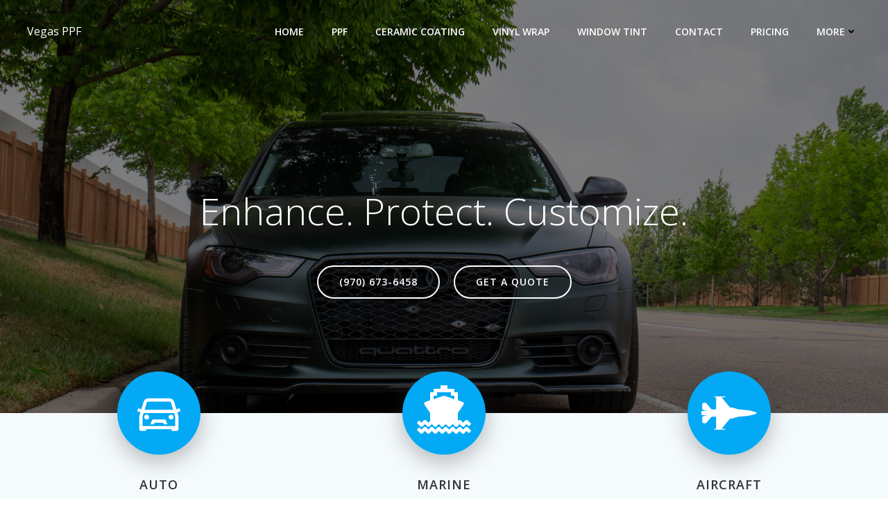

--- FILE ---
content_type: text/html; charset=UTF-8
request_url: https://colorgraphicscolorado.com/ceramic-coating/
body_size: 36259
content:
<!DOCTYPE html>
<html lang="en-US">
<head>
    <meta charset="UTF-8">
    <meta name="viewport" content="width=device-width, initial-scale=1">
    <link rel="profile" href="http://gmpg.org/xfn/11">
    <meta name='robots' content='index, follow, max-image-preview:large, max-snippet:-1, max-video-preview:-1' />
	<style>img:is([sizes="auto" i], [sizes^="auto," i]) { contain-intrinsic-size: 3000px 1500px }</style>
	
	<!-- This site is optimized with the Yoast SEO plugin v26.6 - https://yoast.com/wordpress/plugins/seo/ -->
	<title>Windsor Ceramic Coating</title>
	<link rel="canonical" href="https://vegasppf.com/ceramic-coating/" />
	<meta property="og:locale" content="en_US" />
	<meta property="og:type" content="article" />
	<meta property="og:title" content="Windsor Ceramic Coating" />
	<meta property="og:description" content="Auto Ceramic Coating Whether your car is vinyl wrapped, PPF&#8217;ed or just plain painted, Our multi-layerable Ceramic Coating Provides Permanent Paint Protection. Marine Ceramic Coating Our specially designed Marine Coatings provide the most cutting edge protection It is a must in an hobby where &#8220;boat&#8221; stands for “Bust Out Another Thousand&#8221; Aircraft Ceramic Coating Our [&hellip;]" />
	<meta property="og:url" content="https://vegasppf.com/ceramic-coating/" />
	<meta property="og:site_name" content="Vegas PPF" />
	<meta property="article:publisher" content="https://www.facebook.com/ColorGraphicsColorado" />
	<meta property="article:modified_time" content="2024-05-31T18:58:35+00:00" />
	<meta property="og:image" content="https://vegasppf.com/wp-content/uploads/2022/04/cropped-Copy-of-front-instagram-1-of-1-1-scaled-1.jpg" />
	<meta property="og:image:width" content="2048" />
	<meta property="og:image:height" content="2560" />
	<meta property="og:image:type" content="image/jpeg" />
	<meta name="twitter:card" content="summary_large_image" />
	<meta name="twitter:label1" content="Est. reading time" />
	<meta name="twitter:data1" content="3 minutes" />
	<script type="application/ld+json" class="yoast-schema-graph">{"@context":"https://schema.org","@graph":[{"@type":"WebPage","@id":"https://vegasppf.com/ceramic-coating/","url":"https://vegasppf.com/ceramic-coating/","name":"Windsor Ceramic Coating","isPartOf":{"@id":"https://vegasppf.com/#website"},"primaryImageOfPage":{"@id":"https://vegasppf.com/ceramic-coating/#primaryimage"},"image":{"@id":"https://vegasppf.com/ceramic-coating/#primaryimage"},"thumbnailUrl":"https://vegasppf.com/wp-content/uploads/2022/04/cropped-Copy-of-front-instagram-1-of-1-1-scaled-1.jpg","datePublished":"2022-04-13T17:33:38+00:00","dateModified":"2024-05-31T18:58:35+00:00","breadcrumb":{"@id":"https://vegasppf.com/ceramic-coating/#breadcrumb"},"inLanguage":"en-US","potentialAction":[{"@type":"ReadAction","target":["https://vegasppf.com/ceramic-coating/"]}]},{"@type":"ImageObject","inLanguage":"en-US","@id":"https://vegasppf.com/ceramic-coating/#primaryimage","url":"https://vegasppf.com/wp-content/uploads/2022/04/cropped-Copy-of-front-instagram-1-of-1-1-scaled-1.jpg","contentUrl":"https://vegasppf.com/wp-content/uploads/2022/04/cropped-Copy-of-front-instagram-1-of-1-1-scaled-1.jpg","width":2048,"height":2560},{"@type":"BreadcrumbList","@id":"https://vegasppf.com/ceramic-coating/#breadcrumb","itemListElement":[{"@type":"ListItem","position":1,"name":"Home","item":"https://vegasppf.com/"},{"@type":"ListItem","position":2,"name":"Ceramic Coating"}]},{"@type":"WebSite","@id":"https://vegasppf.com/#website","url":"https://vegasppf.com/","name":"Vegas PPF","description":"Las Vegas PPF Specialists","publisher":{"@id":"https://vegasppf.com/#organization"},"potentialAction":[{"@type":"SearchAction","target":{"@type":"EntryPoint","urlTemplate":"https://vegasppf.com/?s={search_term_string}"},"query-input":{"@type":"PropertyValueSpecification","valueRequired":true,"valueName":"search_term_string"}}],"inLanguage":"en-US"},{"@type":"Organization","@id":"https://vegasppf.com/#organization","name":"Color Graphics Colorado","url":"https://vegasppf.com/","logo":{"@type":"ImageObject","inLanguage":"en-US","@id":"https://vegasppf.com/#/schema/logo/image/","url":"https://secureservercdn.net/198.71.233.55/7hq.a23.myftpupload.com/wp-content/uploads/2022/05/Copy-of-Copy-of-CCGLogo.Black-01.png?time=1655930220","contentUrl":"https://secureservercdn.net/198.71.233.55/7hq.a23.myftpupload.com/wp-content/uploads/2022/05/Copy-of-Copy-of-CCGLogo.Black-01.png?time=1655930220","width":4500,"height":4500,"caption":"Color Graphics Colorado"},"image":{"@id":"https://vegasppf.com/#/schema/logo/image/"},"sameAs":["https://www.facebook.com/ColorGraphicsColorado","https://www.instagram.com/colorgraphicscolorado"]}]}</script>
	<!-- / Yoast SEO plugin. -->


<link rel='dns-prefetch' href='//vegasppf.com' />
<link rel='dns-prefetch' href='//collect.commerce.godaddy.com' />
<link rel='dns-prefetch' href='//fonts.googleapis.com' />
<link rel="alternate" type="application/rss+xml" title="Vegas PPF &raquo; Feed" href="https://vegasppf.com/feed/" />
<link rel="alternate" type="application/rss+xml" title="Vegas PPF &raquo; Comments Feed" href="https://vegasppf.com/comments/feed/" />
<script type="text/javascript">
/* <![CDATA[ */
window._wpemojiSettings = {"baseUrl":"https:\/\/s.w.org\/images\/core\/emoji\/16.0.1\/72x72\/","ext":".png","svgUrl":"https:\/\/s.w.org\/images\/core\/emoji\/16.0.1\/svg\/","svgExt":".svg","source":{"concatemoji":"https:\/\/vegasppf.com\/wp-includes\/js\/wp-emoji-release.min.js?ver=6.8.3"}};
/*! This file is auto-generated */
!function(s,n){var o,i,e;function c(e){try{var t={supportTests:e,timestamp:(new Date).valueOf()};sessionStorage.setItem(o,JSON.stringify(t))}catch(e){}}function p(e,t,n){e.clearRect(0,0,e.canvas.width,e.canvas.height),e.fillText(t,0,0);var t=new Uint32Array(e.getImageData(0,0,e.canvas.width,e.canvas.height).data),a=(e.clearRect(0,0,e.canvas.width,e.canvas.height),e.fillText(n,0,0),new Uint32Array(e.getImageData(0,0,e.canvas.width,e.canvas.height).data));return t.every(function(e,t){return e===a[t]})}function u(e,t){e.clearRect(0,0,e.canvas.width,e.canvas.height),e.fillText(t,0,0);for(var n=e.getImageData(16,16,1,1),a=0;a<n.data.length;a++)if(0!==n.data[a])return!1;return!0}function f(e,t,n,a){switch(t){case"flag":return n(e,"\ud83c\udff3\ufe0f\u200d\u26a7\ufe0f","\ud83c\udff3\ufe0f\u200b\u26a7\ufe0f")?!1:!n(e,"\ud83c\udde8\ud83c\uddf6","\ud83c\udde8\u200b\ud83c\uddf6")&&!n(e,"\ud83c\udff4\udb40\udc67\udb40\udc62\udb40\udc65\udb40\udc6e\udb40\udc67\udb40\udc7f","\ud83c\udff4\u200b\udb40\udc67\u200b\udb40\udc62\u200b\udb40\udc65\u200b\udb40\udc6e\u200b\udb40\udc67\u200b\udb40\udc7f");case"emoji":return!a(e,"\ud83e\udedf")}return!1}function g(e,t,n,a){var r="undefined"!=typeof WorkerGlobalScope&&self instanceof WorkerGlobalScope?new OffscreenCanvas(300,150):s.createElement("canvas"),o=r.getContext("2d",{willReadFrequently:!0}),i=(o.textBaseline="top",o.font="600 32px Arial",{});return e.forEach(function(e){i[e]=t(o,e,n,a)}),i}function t(e){var t=s.createElement("script");t.src=e,t.defer=!0,s.head.appendChild(t)}"undefined"!=typeof Promise&&(o="wpEmojiSettingsSupports",i=["flag","emoji"],n.supports={everything:!0,everythingExceptFlag:!0},e=new Promise(function(e){s.addEventListener("DOMContentLoaded",e,{once:!0})}),new Promise(function(t){var n=function(){try{var e=JSON.parse(sessionStorage.getItem(o));if("object"==typeof e&&"number"==typeof e.timestamp&&(new Date).valueOf()<e.timestamp+604800&&"object"==typeof e.supportTests)return e.supportTests}catch(e){}return null}();if(!n){if("undefined"!=typeof Worker&&"undefined"!=typeof OffscreenCanvas&&"undefined"!=typeof URL&&URL.createObjectURL&&"undefined"!=typeof Blob)try{var e="postMessage("+g.toString()+"("+[JSON.stringify(i),f.toString(),p.toString(),u.toString()].join(",")+"));",a=new Blob([e],{type:"text/javascript"}),r=new Worker(URL.createObjectURL(a),{name:"wpTestEmojiSupports"});return void(r.onmessage=function(e){c(n=e.data),r.terminate(),t(n)})}catch(e){}c(n=g(i,f,p,u))}t(n)}).then(function(e){for(var t in e)n.supports[t]=e[t],n.supports.everything=n.supports.everything&&n.supports[t],"flag"!==t&&(n.supports.everythingExceptFlag=n.supports.everythingExceptFlag&&n.supports[t]);n.supports.everythingExceptFlag=n.supports.everythingExceptFlag&&!n.supports.flag,n.DOMReady=!1,n.readyCallback=function(){n.DOMReady=!0}}).then(function(){return e}).then(function(){var e;n.supports.everything||(n.readyCallback(),(e=n.source||{}).concatemoji?t(e.concatemoji):e.wpemoji&&e.twemoji&&(t(e.twemoji),t(e.wpemoji)))}))}((window,document),window._wpemojiSettings);
/* ]]> */
</script>
<link rel='stylesheet' id='stripe-main-styles-css' href='https://vegasppf.com/wp-content/mu-plugins/vendor/godaddy/mwc-core/assets/css/stripe-settings.css' type='text/css' media='all' />
<link rel='stylesheet' id='godaddy-payments-payinperson-main-styles-css' href='https://vegasppf.com/wp-content/mu-plugins/vendor/godaddy/mwc-core/assets/css/pay-in-person-method.css' type='text/css' media='all' />
<link rel='stylesheet' id='extend-builder-css-css' href='https://vegasppf.com/wp-content/plugins/colibri-page-builder-pro/extend-builder/assets/static/css/theme.css?ver=1.0.247-pro' type='text/css' media='all' />
<style id='extend-builder-css-inline-css' type='text/css'>
/* page css */
/* part css : theme-shapes */
.colibri-shape-circles {
background-image:url('https://vegasppf.com/wp-content/themes/colibri-wp/resources/images/header-shapes/circles.png')
}
.colibri-shape-10degree-stripes {
background-image:url('https://vegasppf.com/wp-content/themes/colibri-wp/resources/images/header-shapes/10degree-stripes.png')
}
.colibri-shape-rounded-squares-blue {
background-image:url('https://vegasppf.com/wp-content/themes/colibri-wp/resources/images/header-shapes/rounded-squares-blue.png')
}
.colibri-shape-many-rounded-squares-blue {
background-image:url('https://vegasppf.com/wp-content/themes/colibri-wp/resources/images/header-shapes/many-rounded-squares-blue.png')
}
.colibri-shape-two-circles {
background-image:url('https://vegasppf.com/wp-content/themes/colibri-wp/resources/images/header-shapes/two-circles.png')
}
.colibri-shape-circles-2 {
background-image:url('https://vegasppf.com/wp-content/themes/colibri-wp/resources/images/header-shapes/circles-2.png')
}
.colibri-shape-circles-3 {
background-image:url('https://vegasppf.com/wp-content/themes/colibri-wp/resources/images/header-shapes/circles-3.png')
}
.colibri-shape-circles-gradient {
background-image:url('https://vegasppf.com/wp-content/themes/colibri-wp/resources/images/header-shapes/circles-gradient.png')
}
.colibri-shape-circles-white-gradient {
background-image:url('https://vegasppf.com/wp-content/themes/colibri-wp/resources/images/header-shapes/circles-white-gradient.png')
}
.colibri-shape-waves {
background-image:url('https://vegasppf.com/wp-content/themes/colibri-wp/resources/images/header-shapes/waves.png')
}
.colibri-shape-waves-inverted {
background-image:url('https://vegasppf.com/wp-content/themes/colibri-wp/resources/images/header-shapes/waves-inverted.png')
}
.colibri-shape-dots {
background-image:url('https://vegasppf.com/wp-content/themes/colibri-wp/resources/images/header-shapes/dots.png')
}
.colibri-shape-left-tilted-lines {
background-image:url('https://vegasppf.com/wp-content/themes/colibri-wp/resources/images/header-shapes/left-tilted-lines.png')
}
.colibri-shape-right-tilted-lines {
background-image:url('https://vegasppf.com/wp-content/themes/colibri-wp/resources/images/header-shapes/right-tilted-lines.png')
}
.colibri-shape-right-tilted-strips {
background-image:url('https://vegasppf.com/wp-content/themes/colibri-wp/resources/images/header-shapes/right-tilted-strips.png')
}
/* part css : theme */

.h-y-container > *:not(:last-child), .h-x-container-inner > * {
  margin-bottom: 20px;
}
.h-x-container-inner, .h-column__content > .h-x-container > *:last-child {
  margin-bottom: -20px;
}
.h-x-container-inner > * {
  padding-left: 10px;
  padding-right: 10px;
}
.h-x-container-inner {
  margin-left: -10px;
  margin-right: -10px;
}
[class*=style-], [class*=local-style-], .h-global-transition, .h-global-transition-all, .h-global-transition-all * {
  transition-duration: 0.5s;
}
.wp-block-button .wp-block-button__link:not(.has-background),.wp-block-file .wp-block-file__button {
  background-color: #03a9f4;
  background-image: none;
}
.wp-block-button .wp-block-button__link:not(.has-background):hover,.wp-block-button .wp-block-button__link:not(.has-background):focus,.wp-block-button .wp-block-button__link:not(.has-background):active,.wp-block-file .wp-block-file__button:hover,.wp-block-file .wp-block-file__button:focus,.wp-block-file .wp-block-file__button:active {
  background-color: rgb(2, 110, 159);
  background-image: none;
}
.wp-block-button.is-style-outline .wp-block-button__link:not(.has-background) {
  color: #03a9f4;
  background-color: transparent;
  background-image: none;
  border-top-width: 2px;
  border-top-color: #03a9f4;
  border-top-style: solid;
  border-right-width: 2px;
  border-right-color: #03a9f4;
  border-right-style: solid;
  border-bottom-width: 2px;
  border-bottom-color: #03a9f4;
  border-bottom-style: solid;
  border-left-width: 2px;
  border-left-color: #03a9f4;
  border-left-style: solid;
}
.wp-block-button.is-style-outline .wp-block-button__link:not(.has-background):hover,.wp-block-button.is-style-outline .wp-block-button__link:not(.has-background):focus,.wp-block-button.is-style-outline .wp-block-button__link:not(.has-background):active {
  color: #fff;
  background-color: #03a9f4;
  background-image: none;
}
.has-background-color,*[class^="wp-block-"].is-style-solid-color {
  background-color: #03a9f4;
  background-image: none;
}
.has-colibri-color-1-background-color {
  background-color: #03a9f4;
  background-image: none;
}
.wp-block-button .wp-block-button__link.has-colibri-color-1-background-color {
  background-color: #03a9f4;
  background-image: none;
}
.wp-block-button .wp-block-button__link.has-colibri-color-1-background-color:hover,.wp-block-button .wp-block-button__link.has-colibri-color-1-background-color:focus,.wp-block-button .wp-block-button__link.has-colibri-color-1-background-color:active {
  background-color: rgb(2, 110, 159);
  background-image: none;
}
.wp-block-button.is-style-outline .wp-block-button__link.has-colibri-color-1-background-color {
  color: #03a9f4;
  background-color: transparent;
  background-image: none;
  border-top-width: 2px;
  border-top-color: #03a9f4;
  border-top-style: solid;
  border-right-width: 2px;
  border-right-color: #03a9f4;
  border-right-style: solid;
  border-bottom-width: 2px;
  border-bottom-color: #03a9f4;
  border-bottom-style: solid;
  border-left-width: 2px;
  border-left-color: #03a9f4;
  border-left-style: solid;
}
.wp-block-button.is-style-outline .wp-block-button__link.has-colibri-color-1-background-color:hover,.wp-block-button.is-style-outline .wp-block-button__link.has-colibri-color-1-background-color:focus,.wp-block-button.is-style-outline .wp-block-button__link.has-colibri-color-1-background-color:active {
  color: #fff;
  background-color: #03a9f4;
  background-image: none;
}
*[class^="wp-block-"].has-colibri-color-1-background-color,*[class^="wp-block-"] .has-colibri-color-1-background-color,*[class^="wp-block-"].is-style-solid-color.has-colibri-color-1-color,*[class^="wp-block-"].is-style-solid-color blockquote.has-colibri-color-1-color,*[class^="wp-block-"].is-style-solid-color blockquote.has-colibri-color-1-color p {
  background-color: #03a9f4;
  background-image: none;
}
.has-colibri-color-1-color {
  color: #03a9f4;
}
.has-colibri-color-2-background-color {
  background-color: #f79007;
  background-image: none;
}
.wp-block-button .wp-block-button__link.has-colibri-color-2-background-color {
  background-color: #f79007;
  background-image: none;
}
.wp-block-button .wp-block-button__link.has-colibri-color-2-background-color:hover,.wp-block-button .wp-block-button__link.has-colibri-color-2-background-color:focus,.wp-block-button .wp-block-button__link.has-colibri-color-2-background-color:active {
  background-color: rgb(162, 94, 5);
  background-image: none;
}
.wp-block-button.is-style-outline .wp-block-button__link.has-colibri-color-2-background-color {
  color: #f79007;
  background-color: transparent;
  background-image: none;
  border-top-width: 2px;
  border-top-color: #f79007;
  border-top-style: solid;
  border-right-width: 2px;
  border-right-color: #f79007;
  border-right-style: solid;
  border-bottom-width: 2px;
  border-bottom-color: #f79007;
  border-bottom-style: solid;
  border-left-width: 2px;
  border-left-color: #f79007;
  border-left-style: solid;
}
.wp-block-button.is-style-outline .wp-block-button__link.has-colibri-color-2-background-color:hover,.wp-block-button.is-style-outline .wp-block-button__link.has-colibri-color-2-background-color:focus,.wp-block-button.is-style-outline .wp-block-button__link.has-colibri-color-2-background-color:active {
  color: #fff;
  background-color: #f79007;
  background-image: none;
}
*[class^="wp-block-"].has-colibri-color-2-background-color,*[class^="wp-block-"] .has-colibri-color-2-background-color,*[class^="wp-block-"].is-style-solid-color.has-colibri-color-2-color,*[class^="wp-block-"].is-style-solid-color blockquote.has-colibri-color-2-color,*[class^="wp-block-"].is-style-solid-color blockquote.has-colibri-color-2-color p {
  background-color: #f79007;
  background-image: none;
}
.has-colibri-color-2-color {
  color: #f79007;
}
.has-colibri-color-3-background-color {
  background-color: #00bf87;
  background-image: none;
}
.wp-block-button .wp-block-button__link.has-colibri-color-3-background-color {
  background-color: #00bf87;
  background-image: none;
}
.wp-block-button .wp-block-button__link.has-colibri-color-3-background-color:hover,.wp-block-button .wp-block-button__link.has-colibri-color-3-background-color:focus,.wp-block-button .wp-block-button__link.has-colibri-color-3-background-color:active {
  background-color: rgb(0, 106, 75);
  background-image: none;
}
.wp-block-button.is-style-outline .wp-block-button__link.has-colibri-color-3-background-color {
  color: #00bf87;
  background-color: transparent;
  background-image: none;
  border-top-width: 2px;
  border-top-color: #00bf87;
  border-top-style: solid;
  border-right-width: 2px;
  border-right-color: #00bf87;
  border-right-style: solid;
  border-bottom-width: 2px;
  border-bottom-color: #00bf87;
  border-bottom-style: solid;
  border-left-width: 2px;
  border-left-color: #00bf87;
  border-left-style: solid;
}
.wp-block-button.is-style-outline .wp-block-button__link.has-colibri-color-3-background-color:hover,.wp-block-button.is-style-outline .wp-block-button__link.has-colibri-color-3-background-color:focus,.wp-block-button.is-style-outline .wp-block-button__link.has-colibri-color-3-background-color:active {
  color: #fff;
  background-color: #00bf87;
  background-image: none;
}
*[class^="wp-block-"].has-colibri-color-3-background-color,*[class^="wp-block-"] .has-colibri-color-3-background-color,*[class^="wp-block-"].is-style-solid-color.has-colibri-color-3-color,*[class^="wp-block-"].is-style-solid-color blockquote.has-colibri-color-3-color,*[class^="wp-block-"].is-style-solid-color blockquote.has-colibri-color-3-color p {
  background-color: #00bf87;
  background-image: none;
}
.has-colibri-color-3-color {
  color: #00bf87;
}
.has-colibri-color-4-background-color {
  background-color: #6632ff;
  background-image: none;
}
.wp-block-button .wp-block-button__link.has-colibri-color-4-background-color {
  background-color: #6632ff;
  background-image: none;
}
.wp-block-button .wp-block-button__link.has-colibri-color-4-background-color:hover,.wp-block-button .wp-block-button__link.has-colibri-color-4-background-color:focus,.wp-block-button .wp-block-button__link.has-colibri-color-4-background-color:active {
  background-color: rgb(68, 33, 170);
  background-image: none;
}
.wp-block-button.is-style-outline .wp-block-button__link.has-colibri-color-4-background-color {
  color: #6632ff;
  background-color: transparent;
  background-image: none;
  border-top-width: 2px;
  border-top-color: #6632ff;
  border-top-style: solid;
  border-right-width: 2px;
  border-right-color: #6632ff;
  border-right-style: solid;
  border-bottom-width: 2px;
  border-bottom-color: #6632ff;
  border-bottom-style: solid;
  border-left-width: 2px;
  border-left-color: #6632ff;
  border-left-style: solid;
}
.wp-block-button.is-style-outline .wp-block-button__link.has-colibri-color-4-background-color:hover,.wp-block-button.is-style-outline .wp-block-button__link.has-colibri-color-4-background-color:focus,.wp-block-button.is-style-outline .wp-block-button__link.has-colibri-color-4-background-color:active {
  color: #fff;
  background-color: #6632ff;
  background-image: none;
}
*[class^="wp-block-"].has-colibri-color-4-background-color,*[class^="wp-block-"] .has-colibri-color-4-background-color,*[class^="wp-block-"].is-style-solid-color.has-colibri-color-4-color,*[class^="wp-block-"].is-style-solid-color blockquote.has-colibri-color-4-color,*[class^="wp-block-"].is-style-solid-color blockquote.has-colibri-color-4-color p {
  background-color: #6632ff;
  background-image: none;
}
.has-colibri-color-4-color {
  color: #6632ff;
}
.has-colibri-color-5-background-color {
  background-color: #FFFFFF;
  background-image: none;
}
.wp-block-button .wp-block-button__link.has-colibri-color-5-background-color {
  background-color: #FFFFFF;
  background-image: none;
}
.wp-block-button .wp-block-button__link.has-colibri-color-5-background-color:hover,.wp-block-button .wp-block-button__link.has-colibri-color-5-background-color:focus,.wp-block-button .wp-block-button__link.has-colibri-color-5-background-color:active {
  background-color: rgb(102, 102, 102);
  background-image: none;
}
.wp-block-button.is-style-outline .wp-block-button__link.has-colibri-color-5-background-color {
  color: #FFFFFF;
  background-color: transparent;
  background-image: none;
  border-top-width: 2px;
  border-top-color: #FFFFFF;
  border-top-style: solid;
  border-right-width: 2px;
  border-right-color: #FFFFFF;
  border-right-style: solid;
  border-bottom-width: 2px;
  border-bottom-color: #FFFFFF;
  border-bottom-style: solid;
  border-left-width: 2px;
  border-left-color: #FFFFFF;
  border-left-style: solid;
}
.wp-block-button.is-style-outline .wp-block-button__link.has-colibri-color-5-background-color:hover,.wp-block-button.is-style-outline .wp-block-button__link.has-colibri-color-5-background-color:focus,.wp-block-button.is-style-outline .wp-block-button__link.has-colibri-color-5-background-color:active {
  color: #fff;
  background-color: #FFFFFF;
  background-image: none;
}
*[class^="wp-block-"].has-colibri-color-5-background-color,*[class^="wp-block-"] .has-colibri-color-5-background-color,*[class^="wp-block-"].is-style-solid-color.has-colibri-color-5-color,*[class^="wp-block-"].is-style-solid-color blockquote.has-colibri-color-5-color,*[class^="wp-block-"].is-style-solid-color blockquote.has-colibri-color-5-color p {
  background-color: #FFFFFF;
  background-image: none;
}
.has-colibri-color-5-color {
  color: #FFFFFF;
}
.has-colibri-color-6-background-color {
  background-color: #000000;
  background-image: none;
}
.wp-block-button .wp-block-button__link.has-colibri-color-6-background-color {
  background-color: #000000;
  background-image: none;
}
.wp-block-button .wp-block-button__link.has-colibri-color-6-background-color:hover,.wp-block-button .wp-block-button__link.has-colibri-color-6-background-color:focus,.wp-block-button .wp-block-button__link.has-colibri-color-6-background-color:active {
  background-color: rgb(51, 51, 51);
  background-image: none;
}
.wp-block-button.is-style-outline .wp-block-button__link.has-colibri-color-6-background-color {
  color: #000000;
  background-color: transparent;
  background-image: none;
  border-top-width: 2px;
  border-top-color: #000000;
  border-top-style: solid;
  border-right-width: 2px;
  border-right-color: #000000;
  border-right-style: solid;
  border-bottom-width: 2px;
  border-bottom-color: #000000;
  border-bottom-style: solid;
  border-left-width: 2px;
  border-left-color: #000000;
  border-left-style: solid;
}
.wp-block-button.is-style-outline .wp-block-button__link.has-colibri-color-6-background-color:hover,.wp-block-button.is-style-outline .wp-block-button__link.has-colibri-color-6-background-color:focus,.wp-block-button.is-style-outline .wp-block-button__link.has-colibri-color-6-background-color:active {
  color: #fff;
  background-color: #000000;
  background-image: none;
}
*[class^="wp-block-"].has-colibri-color-6-background-color,*[class^="wp-block-"] .has-colibri-color-6-background-color,*[class^="wp-block-"].is-style-solid-color.has-colibri-color-6-color,*[class^="wp-block-"].is-style-solid-color blockquote.has-colibri-color-6-color,*[class^="wp-block-"].is-style-solid-color blockquote.has-colibri-color-6-color p {
  background-color: #000000;
  background-image: none;
}
.has-colibri-color-6-color {
  color: #000000;
}
#colibri .woocommerce-store-notice,#colibri.woocommerce .content .h-section input[type=submit],#colibri.woocommerce-page  .content .h-section  input[type=button],#colibri.woocommerce .content .h-section  input[type=button],#colibri.woocommerce-page  .content .h-section .button,#colibri.woocommerce .content .h-section .button,#colibri.woocommerce-page  .content .h-section  a.button,#colibri.woocommerce .content .h-section  a.button,#colibri.woocommerce-page  .content .h-section button.button,#colibri.woocommerce .content .h-section button.button,#colibri.woocommerce-page  .content .h-section input.button,#colibri.woocommerce .content .h-section input.button,#colibri.woocommerce-page  .content .h-section input#submit,#colibri.woocommerce .content .h-section input#submit,#colibri.woocommerce-page  .content .h-section a.added_to_cart,#colibri.woocommerce .content .h-section a.added_to_cart,#colibri.woocommerce-page  .content .h-section .ui-slider-range,#colibri.woocommerce .content .h-section .ui-slider-range,#colibri.woocommerce-page  .content .h-section .ui-slider-handle,#colibri.woocommerce .content .h-section .ui-slider-handle {
  background-color: #03a9f4;
  background-image: none;
  border-top-width: 0px;
  border-top-color: #03a9f4;
  border-top-style: solid;
  border-right-width: 0px;
  border-right-color: #03a9f4;
  border-right-style: solid;
  border-bottom-width: 0px;
  border-bottom-color: #03a9f4;
  border-bottom-style: solid;
  border-left-width: 0px;
  border-left-color: #03a9f4;
  border-left-style: solid;
}
#colibri .woocommerce-store-notice:hover,#colibri .woocommerce-store-notice:focus,#colibri .woocommerce-store-notice:active,#colibri.woocommerce .content .h-section input[type=submit]:hover,#colibri.woocommerce .content .h-section input[type=submit]:focus,#colibri.woocommerce .content .h-section input[type=submit]:active,#colibri.woocommerce-page  .content .h-section  input[type=button]:hover,#colibri.woocommerce-page  .content .h-section  input[type=button]:focus,#colibri.woocommerce-page  .content .h-section  input[type=button]:active,#colibri.woocommerce .content .h-section  input[type=button]:hover,#colibri.woocommerce .content .h-section  input[type=button]:focus,#colibri.woocommerce .content .h-section  input[type=button]:active,#colibri.woocommerce-page  .content .h-section .button:hover,#colibri.woocommerce-page  .content .h-section .button:focus,#colibri.woocommerce-page  .content .h-section .button:active,#colibri.woocommerce .content .h-section .button:hover,#colibri.woocommerce .content .h-section .button:focus,#colibri.woocommerce .content .h-section .button:active,#colibri.woocommerce-page  .content .h-section  a.button:hover,#colibri.woocommerce-page  .content .h-section  a.button:focus,#colibri.woocommerce-page  .content .h-section  a.button:active,#colibri.woocommerce .content .h-section  a.button:hover,#colibri.woocommerce .content .h-section  a.button:focus,#colibri.woocommerce .content .h-section  a.button:active,#colibri.woocommerce-page  .content .h-section button.button:hover,#colibri.woocommerce-page  .content .h-section button.button:focus,#colibri.woocommerce-page  .content .h-section button.button:active,#colibri.woocommerce .content .h-section button.button:hover,#colibri.woocommerce .content .h-section button.button:focus,#colibri.woocommerce .content .h-section button.button:active,#colibri.woocommerce-page  .content .h-section input.button:hover,#colibri.woocommerce-page  .content .h-section input.button:focus,#colibri.woocommerce-page  .content .h-section input.button:active,#colibri.woocommerce .content .h-section input.button:hover,#colibri.woocommerce .content .h-section input.button:focus,#colibri.woocommerce .content .h-section input.button:active,#colibri.woocommerce-page  .content .h-section input#submit:hover,#colibri.woocommerce-page  .content .h-section input#submit:focus,#colibri.woocommerce-page  .content .h-section input#submit:active,#colibri.woocommerce .content .h-section input#submit:hover,#colibri.woocommerce .content .h-section input#submit:focus,#colibri.woocommerce .content .h-section input#submit:active,#colibri.woocommerce-page  .content .h-section a.added_to_cart:hover,#colibri.woocommerce-page  .content .h-section a.added_to_cart:focus,#colibri.woocommerce-page  .content .h-section a.added_to_cart:active,#colibri.woocommerce .content .h-section a.added_to_cart:hover,#colibri.woocommerce .content .h-section a.added_to_cart:focus,#colibri.woocommerce .content .h-section a.added_to_cart:active,#colibri.woocommerce-page  .content .h-section .ui-slider-range:hover,#colibri.woocommerce-page  .content .h-section .ui-slider-range:focus,#colibri.woocommerce-page  .content .h-section .ui-slider-range:active,#colibri.woocommerce .content .h-section .ui-slider-range:hover,#colibri.woocommerce .content .h-section .ui-slider-range:focus,#colibri.woocommerce .content .h-section .ui-slider-range:active,#colibri.woocommerce-page  .content .h-section .ui-slider-handle:hover,#colibri.woocommerce-page  .content .h-section .ui-slider-handle:focus,#colibri.woocommerce-page  .content .h-section .ui-slider-handle:active,#colibri.woocommerce .content .h-section .ui-slider-handle:hover,#colibri.woocommerce .content .h-section .ui-slider-handle:focus,#colibri.woocommerce .content .h-section .ui-slider-handle:active {
  background-color: rgb(2, 110, 159);
  background-image: none;
  border-top-width: 0px;
  border-top-color: rgb(2, 110, 159);
  border-top-style: solid;
  border-right-width: 0px;
  border-right-color: rgb(2, 110, 159);
  border-right-style: solid;
  border-bottom-width: 0px;
  border-bottom-color: rgb(2, 110, 159);
  border-bottom-style: solid;
  border-left-width: 0px;
  border-left-color: rgb(2, 110, 159);
  border-left-style: solid;
}
#colibri.woocommerce-page  .content .h-section .star-rating::before,#colibri.woocommerce .content .h-section .star-rating::before,#colibri.woocommerce-page  .content .h-section .star-rating span::before,#colibri.woocommerce .content .h-section .star-rating span::before {
  color: #03a9f4;
}
#colibri.woocommerce-page  .content .h-section .price,#colibri.woocommerce .content .h-section .price {
  color: #03a9f4;
}
#colibri.woocommerce-page  .content .h-section .price del,#colibri.woocommerce .content .h-section .price del {
  color: rgb(84, 194, 244);
}
#colibri.woocommerce-page  .content .h-section .onsale,#colibri.woocommerce .content .h-section .onsale {
  background-color: #03a9f4;
  background-image: none;
}
#colibri.woocommerce-page  .content .h-section .onsale:hover,#colibri.woocommerce-page  .content .h-section .onsale:focus,#colibri.woocommerce-page  .content .h-section .onsale:active,#colibri.woocommerce .content .h-section .onsale:hover,#colibri.woocommerce .content .h-section .onsale:focus,#colibri.woocommerce .content .h-section .onsale:active {
  background-color: rgb(2, 110, 159);
  background-image: none;
}
#colibri.woocommerce ul.products li.product h2:hover {
  color: #03a9f4;
}
#colibri.woocommerce-page  .content .h-section .woocommerce-pagination .page-numbers.current,#colibri.woocommerce .content .h-section .woocommerce-pagination .page-numbers.current,#colibri.woocommerce-page  .content .h-section .woocommerce-pagination a.page-numbers:hover,#colibri.woocommerce .content .h-section .woocommerce-pagination a.page-numbers:hover {
  background-color: #03a9f4;
  background-image: none;
}
#colibri.woocommerce-page  .content .h-section .comment-form-rating .stars a,#colibri.woocommerce .content .h-section .comment-form-rating .stars a {
  color: #03a9f4;
}
.h-section-global-spacing {
  padding-top: 90px;
  padding-bottom: 90px;
}
#colibri .colibri-language-switcher {
  background-color: white;
  background-image: none;
  top: 80px;
  border-top-width: 0px;
  border-top-style: none;
  border-top-left-radius: 4px;
  border-top-right-radius: 0px;
  border-right-width: 0px;
  border-right-style: none;
  border-bottom-width: 0px;
  border-bottom-style: none;
  border-bottom-left-radius: 4px;
  border-bottom-right-radius: 0px;
  border-left-width: 0px;
  border-left-style: none;
}
#colibri .colibri-language-switcher .lang-item {
  padding-top: 14px;
  padding-right: 18px;
  padding-bottom: 14px;
  padding-left: 18px;
}
body {
  font-family: Open Sans;
  font-weight: 400;
  font-size: 16px;
  line-height: 1.6;
  color: rgb(153, 153, 153);
}
body a {
  font-family: Open Sans;
  font-weight: 400;
  text-decoration: none;
  font-size: 1em;
  line-height: 1.5;
  color: #03a9f4;
}
body p {
  margin-bottom: 16px;
  font-family: Open Sans;
  font-weight: 400;
  font-size: 16px;
  line-height: 1.6;
  color: rgb(153, 153, 153);
}
body .h-lead p {
  margin-bottom: 16px;
  font-family: Open Sans;
  font-weight: 300;
  font-size: 1.25em;
  line-height: 1.5;
  color: rgb(102, 102, 102);
}
body blockquote p {
  margin-bottom: 16px;
  font-family: Open Sans;
  font-weight: 400;
  font-size: 16px;
  line-height: 1.6;
  color: rgb(153, 153, 153);
}
body h1 {
  margin-bottom: 16px;
  font-family: Open Sans;
  font-weight: 300;
  font-size: 3.375em;
  line-height: 1.26;
  color: rgb(51, 51, 51);
}
body h2 {
  margin-bottom: 16px;
  font-family: Open Sans;
  font-weight: 300;
  font-size: 2.625em;
  line-height: 1.143;
  color: rgb(51, 51, 51);
}
body h3 {
  margin-bottom: 16px;
  font-family: Open Sans;
  font-weight: 300;
  font-size: 2.25em;
  line-height: 1.25;
  color: rgb(51, 51, 51);
}
body h4 {
  margin-bottom: 16px;
  font-family: Open Sans;
  font-weight: 600;
  font-size: 1.25em;
  line-height: 1.6;
  color: rgb(51, 51, 51);
}
body h5 {
  margin-bottom: 16px;
  font-family: Open Sans;
  font-weight: 600;
  font-size: 1.125em;
  line-height: 1.55;
  color: rgb(51, 51, 51);
}
body h6 {
  margin-bottom: 16px;
  font-family: Open Sans;
  font-weight: 600;
  font-size: 1em;
  line-height: 1.6;
  color: rgb(51, 51, 51);
}


@media (min-width: 768px) and (max-width: 1023px){
.h-section-global-spacing {
  padding-top: 60px;
  padding-bottom: 60px;
}

}

@media (max-width: 767px){
.h-section-global-spacing {
  padding-top: 30px;
  padding-bottom: 30px;
}

}
/* part css : page */
#colibri .style-389 {
  height: auto;
  min-height: unset;
}
#colibri .style-391 {
  text-align: center;
  height: auto;
  min-height: unset;
}
#colibri .style-393 {
  text-align: center;
  height: auto;
  min-height: unset;
}
#colibri .style-394-icon {
  fill: #03a9f4;
  width: 50px ;
  height: 50px;
  border-top-width: 2px;
  border-top-color: #f79007;
  border-top-style: solid;
  border-top-left-radius: 300px;
  border-top-right-radius: 300px;
  border-right-width: 2px;
  border-right-color: #f79007;
  border-right-style: solid;
  border-bottom-width: 2px;
  border-bottom-color: #f79007;
  border-bottom-style: solid;
  border-bottom-left-radius: 300px;
  border-bottom-right-radius: 300px;
  border-left-width: 2px;
  border-left-color: #f79007;
  border-left-style: solid;
  padding-top: 10px;
  padding-right: 10px;
  padding-bottom: 10px;
  padding-left: 10px;
}
#colibri .style-394-icon:hover {
  background-color: unset;
  background-image: none;
}
#colibri .style-395 {
  text-align: left;
  height: auto;
  min-height: unset;
}
#colibri .style-396 p,#colibri .style-396  h1,#colibri .style-396  h2,#colibri .style-396  h3,#colibri .style-396  h4,#colibri .style-396  h5,#colibri .style-396  h6 {
  color: #f79007;
}
#colibri .style-396 .text-wrapper-fancy svg path {
  stroke: #000000;
  stroke-linejoin: initial;
  stroke-linecap: initial;
  stroke-width: 8px;
}
#colibri .style-397 ul {
  list-style-type: disc;
}
#colibri .style-397 ol {
  list-style-type: decimal;
}
#colibri .style-399 {
  text-align: center;
  height: auto;
  min-height: unset;
}
#colibri .style-400 .text-wrapper-fancy svg path {
  stroke: #000000;
  stroke-linejoin: initial;
  stroke-linecap: initial;
  stroke-width: 8px;
}
#colibri .style-401 ul {
  list-style-type: disc;
}
#colibri .style-401 ol {
  list-style-type: decimal;
}
#colibri .style-402 {
  text-align: center;
  height: auto;
  min-height: unset;
}
#colibri .style-403 {
  height: auto;
  min-height: unset;
}
#colibri .style-405 {
  text-align: center;
  height: auto;
  min-height: unset;
}
#colibri .style-407 {
  text-align: center;
  height: auto;
  min-height: unset;
}
#colibri .style-408-icon {
  fill: #03a9f4;
  width: 50px ;
  height: 50px;
  border-top-width: 2px;
  border-top-color: #f79007;
  border-top-style: solid;
  border-top-left-radius: 300px;
  border-top-right-radius: 300px;
  border-right-width: 2px;
  border-right-color: #f79007;
  border-right-style: solid;
  border-bottom-width: 2px;
  border-bottom-color: #f79007;
  border-bottom-style: solid;
  border-bottom-left-radius: 300px;
  border-bottom-right-radius: 300px;
  border-left-width: 2px;
  border-left-color: #f79007;
  border-left-style: solid;
  padding-top: 10px;
  padding-right: 10px;
  padding-bottom: 10px;
  padding-left: 10px;
}
#colibri .style-408-icon:hover {
  background-color: unset;
  background-image: none;
}
#colibri .style-409 {
  text-align: left;
  height: auto;
  min-height: unset;
}
#colibri .style-410 p,#colibri .style-410  h1,#colibri .style-410  h2,#colibri .style-410  h3,#colibri .style-410  h4,#colibri .style-410  h5,#colibri .style-410  h6 {
  color: #f79007;
}
#colibri .style-410 .text-wrapper-fancy svg path {
  stroke: #000000;
  stroke-linejoin: initial;
  stroke-linecap: initial;
  stroke-width: 8px;
}
#colibri .style-411 ul {
  list-style-type: disc;
}
#colibri .style-411 ol {
  list-style-type: decimal;
}
#colibri .style-413 {
  text-align: center;
  height: auto;
  min-height: unset;
}
#colibri .style-414 .text-wrapper-fancy svg path {
  stroke: #000000;
  stroke-linejoin: initial;
  stroke-linecap: initial;
  stroke-width: 8px;
}
#colibri .style-415 ul {
  list-style-type: disc;
}
#colibri .style-415 ol {
  list-style-type: decimal;
}
#colibri .style-422 {
  height: auto;
  min-height: unset;
  background-color: #F5FAFD;
  background-image: none;
}
#colibri .style-424 {
  text-align: center;
  height: auto;
  min-height: unset;
  background-position: 49.5% 59.46875%;
  background-size: cover;
  background-image: url("https://vegasppf.com/wp-content/uploads/2022/04/rsw_1184h_1184-1-1.webp");
  background-attachment: scroll;
  background-repeat: no-repeat;
  box-shadow: 0px 10px 30px 2px rgba(0, 0, 0, 0.15) ;
  z-index: 1;
  margin-top: 10%;
  margin-bottom: 10%;
  transform: translateX(6%) translateY(0%);
  transform-origin: center center 0px;
  border-top-width: 0px;
  border-top-style: none;
  border-top-left-radius: 5px;
  border-top-right-radius: 5px;
  border-right-width: 0px;
  border-right-style: none;
  border-bottom-width: 0px;
  border-bottom-style: none;
  border-bottom-left-radius: 5px;
  border-bottom-right-radius: 5px;
  border-left-width: 0px;
  border-left-style: none;
}
#colibri .style-425 {
  text-align: left;
  height: auto;
  min-height: unset;
  background-color: #FFFFFF;
  background-image: none;
  padding-top: 15%;
  padding-right: 20%;
  padding-bottom: 15%;
  padding-left: 20%;
  transform: translateX(-6%) translateY(0%);
  transform-origin: center center 0px;
  box-shadow: 0px 5px 15px 2px rgba(0, 0, 0, 0.15) ;
  border-top-width: 0px;
  border-top-style: none;
  border-top-left-radius: 5px;
  border-top-right-radius: 5px;
  border-right-width: 0px;
  border-right-style: none;
  border-bottom-width: 0px;
  border-bottom-style: none;
  border-bottom-left-radius: 5px;
  border-bottom-right-radius: 5px;
  border-left-width: 0px;
  border-left-style: none;
}
#colibri .style-426 .text-wrapper-fancy svg path {
  stroke: #000000;
  stroke-linejoin: initial;
  stroke-linecap: initial;
  stroke-width: 8px;
}
#colibri .style-427 .text-wrapper-fancy svg path {
  stroke: #000000;
  stroke-linejoin: initial;
  stroke-linecap: initial;
  stroke-width: 8px;
}
#colibri .style-428 ul {
  list-style-type: disc;
}
#colibri .style-428 ol {
  list-style-type: decimal;
}
#colibri .style-430 {
  text-align: center;
  height: auto;
  min-height: unset;
}
#colibri .style-432-icon {
  width: 12px;
  height: 12px;
  margin-right: 10px;
  margin-left: 0px;
}
#colibri .style-432 {
  text-align: center;
  background-color: #03a9f4;
  background-image: none;
  font-family: Open Sans;
  font-weight: 600;
  text-transform: uppercase;
  font-size: 12px;
  line-height: 1;
  letter-spacing: 1px;
  color: #fff;
  border-top-width: 2px;
  border-top-color: #03a9f4;
  border-top-style: solid;
  border-top-left-radius: 5px;
  border-top-right-radius: 5px;
  border-right-width: 2px;
  border-right-color: #03a9f4;
  border-right-style: solid;
  border-bottom-width: 2px;
  border-bottom-color: #03a9f4;
  border-bottom-style: solid;
  border-bottom-left-radius: 5px;
  border-bottom-right-radius: 5px;
  border-left-width: 2px;
  border-left-color: #03a9f4;
  border-left-style: solid;
  padding-top: 12px;
  padding-right: 24px;
  padding-bottom: 12px;
  padding-left: 24px;
}
#colibri .style-432:hover,#colibri .style-432:focus {
  background-color: rgb(2, 110, 159);
  border-top-color: rgb(2, 110, 159);
  border-right-color: rgb(2, 110, 159);
  border-bottom-color: rgb(2, 110, 159);
  border-left-color: rgb(2, 110, 159);
}
#colibri .style-432:active .style-432-icon {
  width: 12px;
  height: 12px;
  margin-right: 10px;
  margin-left: 0px;
}
#colibri .style-486 {
  height: auto;
  min-height: unset;
  padding-top: 0px;
  background-color: #F5FAFD;
  background-image: none;
}
#colibri .style-486  > .h-section-grid-container {
  margin-top: -75px;
}
#colibri .style-488 {
  text-align: center;
  height: auto;
  min-height: unset;
}
#colibri .style-489-icon {
  fill: #FFFFFF;
  width: 80px ;
  height: 80px;
  background-color: #03a9f4;
  background-image: none;
  border-top-width: 0px;
  border-top-style: none;
  border-top-left-radius: 300px;
  border-top-right-radius: 300px;
  border-right-width: 0px;
  border-right-style: none;
  border-bottom-width: 0px;
  border-bottom-style: none;
  border-bottom-left-radius: 300px;
  border-bottom-right-radius: 300px;
  border-left-width: 0px;
  border-left-style: none;
  padding-top: 20px;
  padding-right: 20px;
  padding-bottom: 20px;
  padding-left: 20px;
  box-shadow: 0px 10px 30px 2px rgba(49, 52, 57, 0.3) ;
  margin-bottom: 10px;
}
#colibri .style-489 {
  box-shadow: none;
}
#colibri .style-490 p,#colibri .style-490  h1,#colibri .style-490  h2,#colibri .style-490  h3,#colibri .style-490  h4,#colibri .style-490  h5,#colibri .style-490  h6 {
  text-transform: uppercase;
  letter-spacing: 1px;
}
#colibri .style-490 .text-wrapper-fancy svg path {
  stroke: #000000;
  stroke-linejoin: initial;
  stroke-linecap: initial;
  stroke-width: 8px;
}
#colibri .style-491 ul {
  list-style-type: disc;
}
#colibri .style-491 ol {
  list-style-type: decimal;
}
#colibri .style-492 {
  height: auto;
  min-height: unset;
  padding-top: 0px;
  background-color: #F5FAFD;
  background-image: none;
}
#colibri .style-492  > .h-section-grid-container {
  margin-top: -75px;
}
#colibri .style-494 {
  text-align: center;
  height: auto;
  min-height: unset;
}
#colibri .style-495-icon {
  fill: #FFFFFF;
  width: 80px ;
  height: 80px;
  background-color: #03a9f4;
  background-image: none;
  border-top-width: 0px;
  border-top-style: none;
  border-top-left-radius: 300px;
  border-top-right-radius: 300px;
  border-right-width: 0px;
  border-right-style: none;
  border-bottom-width: 0px;
  border-bottom-style: none;
  border-bottom-left-radius: 300px;
  border-bottom-right-radius: 300px;
  border-left-width: 0px;
  border-left-style: none;
  padding-top: 20px;
  padding-right: 20px;
  padding-bottom: 20px;
  padding-left: 20px;
  box-shadow: 0px 10px 30px 2px rgba(49, 52, 57, 0.3) ;
  margin-bottom: 10px;
}
#colibri .style-495 {
  box-shadow: none;
}
#colibri .style-496 p,#colibri .style-496  h1,#colibri .style-496  h2,#colibri .style-496  h3,#colibri .style-496  h4,#colibri .style-496  h5,#colibri .style-496  h6 {
  text-transform: uppercase;
  letter-spacing: 1px;
}
#colibri .style-496 .text-wrapper-fancy svg path {
  stroke: #000000;
  stroke-linejoin: initial;
  stroke-linecap: initial;
  stroke-width: 8px;
}
#colibri .style-497 ul {
  list-style-type: disc;
}
#colibri .style-497 ol {
  list-style-type: decimal;
}
#colibri .style-686 {
  height: auto;
  min-height: unset;
  background-color: #F5FAFD;
  background-image: none;
  padding-top: 0px;
  padding-bottom: 0px;
}
#colibri .style-688 {
  text-align: center;
  height: auto;
  min-height: unset;
}
#colibri .style-689 .gallery-element-image-overlay {
  transition-duration: 1s;
}
#colibri .style-689 .gallery-caption {
  background-color: white;
  background-image: none;
  padding-top: 5px;
  padding-bottom: 5px;
  margin-top: 0px;
  margin-right: 0px;
  margin-bottom: 0px;
  margin-left: 0px;
}
#colibri .style-695 {
  text-align: center;
  height: auto;
  min-height: unset;
}
#colibri .style-697-icon {
  width: 12px;
  height: 12px;
  margin-right: 10px;
  margin-left: 0px;
}
#colibri .style-697 {
  text-align: center;
  background-color: #03a9f4;
  background-image: none;
  font-family: Open Sans;
  font-weight: 600;
  text-transform: uppercase;
  font-size: 12px;
  line-height: 1;
  letter-spacing: 1px;
  color: #fff;
  border-top-width: 2px;
  border-top-color: #03a9f4;
  border-top-style: solid;
  border-top-left-radius: 5px;
  border-top-right-radius: 5px;
  border-right-width: 2px;
  border-right-color: #03a9f4;
  border-right-style: solid;
  border-bottom-width: 2px;
  border-bottom-color: #03a9f4;
  border-bottom-style: solid;
  border-bottom-left-radius: 5px;
  border-bottom-right-radius: 5px;
  border-left-width: 2px;
  border-left-color: #03a9f4;
  border-left-style: solid;
  padding-top: 12px;
  padding-right: 24px;
  padding-bottom: 12px;
  padding-left: 24px;
}
#colibri .style-697:hover,#colibri .style-697:focus {
  background-color: rgb(2, 110, 159);
  border-top-color: rgb(2, 110, 159);
  border-right-color: rgb(2, 110, 159);
  border-bottom-color: rgb(2, 110, 159);
  border-left-color: rgb(2, 110, 159);
}
#colibri .style-697:active .style-697-icon {
  width: 12px;
  height: 12px;
  margin-right: 10px;
  margin-left: 0px;
}
#colibri .style-1195 {
  height: auto;
  min-height: unset;
  background-position: center center;
  background-size: cover;
  background-image: url("https://vegasppf.com/wp-content/uploads/2022/05/IMG_2844-1.jpg");
  background-attachment: scroll;
  background-repeat: no-repeat;
}
#colibri .style-1196 {
  box-shadow: 0px 0px 10px 2px rgba(0, 0, 0, 0.2) ;
}
#colibri .style-1197 {
  text-align: left;
  height: auto;
  min-height: unset;
  background-color: rgb(255, 255, 255);
  background-image: none;
  box-shadow: none;
}
#colibri .style-1198 .text-wrapper-fancy svg path {
  stroke: #000000;
  stroke-linejoin: initial;
  stroke-linecap: initial;
  stroke-width: 8px;
}
#colibri .style-1199 .h-contact-form-shortcode  .forminator-row .forminator-col .forminator-error-message {
  background-color: #F9E4E8;
  background-image: none;
  line-height: 2em;
  color: #E04562;
  padding-top: 2px;
  padding-right: 10px;
  padding-bottom: 2px;
  padding-left: 10px;
  margin-top: 5px;
  margin-right: 0px;
  margin-bottom: 16px;
  margin-left: 0px;
}
#colibri .style-1199 .h-contact-form-shortcode .wpcf7-mail-sent-ok,#colibri .style-1199 .h-contact-form-shortcode .wpcf7 form.sent .wpcf7-response-output,#colibri .style-1199 .h-contact-form-shortcode .wpforms-confirmation-container-full,#colibri .style-1199 .h-contact-form-shortcode .wpforms-confirmation-container,#colibri .style-1199 .h-contact-form-shortcode form.forminator-ui  .forminator-response-message.forminator-success {
  border-top-width: 2px;
  border-top-color: black;
  border-top-style: solid;
  border-right-width: 2px;
  border-right-color: black;
  border-right-style: solid;
  border-bottom-width: 2px;
  border-bottom-color: black;
  border-bottom-style: solid;
  border-left-width: 2px;
  border-left-color: black;
  border-left-style: solid;
  background-color: rgb(177, 250, 159);
  background-image: none;
}
#colibri .style-1199 .h-contact-form-shortcode .wpcf7-validation-errors,#colibri .style-1199 .h-contact-form-shortcode .wpcf7 form.invalid .wpcf7-response-output,#colibri .style-1199 .h-contact-form-shortcode .wpcf7 form.unaccepted .wpcf7-response-output,#colibri .style-1199 .h-contact-form-shortcode form.forminator-ui  .forminator-response-message.forminator-loading {
  border-top-width: 2px;
  border-top-color: black;
  border-top-style: solid;
  border-right-width: 2px;
  border-right-color: black;
  border-right-style: solid;
  border-bottom-width: 2px;
  border-bottom-color: black;
  border-bottom-style: solid;
  border-left-width: 2px;
  border-left-color: black;
  border-left-style: solid;
  background-color: rgba(255, 233, 76, 0.52);
  background-image: none;
}
#colibri .style-1199 .h-contact-form-shortcode .wpcf7-mail-sent-ng,#colibri .style-1199 .h-contact-form-shortcode .wpcf7-aborted,#colibri .style-1199 .h-contact-form-shortcode .wpcf7 form.failed .wpcf7-response-output,#colibri .style-1199 .h-contact-form-shortcode .wpcf7 form.aborted .wpcf7-response-output,#colibri .style-1199 .h-contact-form-shortcode form.forminator-ui  .forminator-response-message.forminator-error {
  border-top-width: 2px;
  border-top-color: black;
  border-top-style: solid;
  border-right-width: 2px;
  border-right-color: black;
  border-right-style: solid;
  border-bottom-width: 2px;
  border-bottom-color: black;
  border-bottom-style: solid;
  border-left-width: 2px;
  border-left-color: black;
  border-left-style: solid;
  background-color: rgb(255, 0, 0);
  background-image: none;
  color: rgb(255, 255, 255);
}
#colibri .style-1199 .h-contact-form-shortcode [type="submit"],#colibri .style-1199 .h-contact-form-shortcode .forminator-row .forminator-col .forminator-button-submit {
  background-color: #03a9f4;
  background-image: none;
  color: #FFFFFF;
  padding-top: 10px;
  padding-right: 60px;
  padding-bottom: 10px;
  padding-left: 60px;
  margin-left: auto;
  margin-right: 0;
  font-size: 16px;
  border-top-width: 0px;
  border-top-style: none;
  border-top-left-radius: 3px;
  border-top-right-radius: 3px;
  border-right-width: 0px;
  border-right-style: none;
  border-bottom-width: 0px;
  border-bottom-style: none;
  border-bottom-left-radius: 3px;
  border-bottom-right-radius: 3px;
  border-left-width: 0px;
  border-left-style: none;
}
#colibri .style-1199 .h-contact-form-shortcode  textarea,#colibri .style-1199 .h-contact-form-shortcode  form.forminator-ui textarea.forminator-textarea,#colibri .style-1199 .h-contact-form-shortcode  select,#colibri .style-1199 .h-contact-form-shortcode  input:not([type="file"]):not([type="radio"]):not([type="checkbox"]):not([type="submit"]) {
  margin-top: 4px;
  margin-bottom: 16px;
  background-color: rgba(222, 222, 222, 0.2);
  background-image: none;
  border-top-width: 1px;
  border-top-color: rgb(222, 222, 222);
  border-top-style: solid;
  border-top-left-radius: 3px;
  border-top-right-radius: 3px;
  border-right-width: 1px;
  border-right-color: rgb(222, 222, 222);
  border-right-style: solid;
  border-bottom-width: 1px;
  border-bottom-color: rgb(222, 222, 222);
  border-bottom-style: solid;
  border-bottom-left-radius: 3px;
  border-bottom-right-radius: 3px;
  border-left-width: 1px;
  border-left-color: rgb(222, 222, 222);
  border-left-style: solid;
  padding-top: 10px;
  padding-right: 10px;
  padding-bottom: 10px;
  padding-left: 10px;
  color: rgb(102, 102, 102);
  font-size: 16px;
  letter-spacing: 0px;
}
#colibri .style-1199 .h-contact-form-shortcode label,#colibri .style-1199 .h-contact-form-shortcode p label,#colibri .style-1199 .h-contact-form-shortcode .wpcf7-not-valid-tip,#colibri .style-1199 .h-contact-form-shortcode .forminator-row .forminator-col label {
  text-align: left;
  line-height: 2em;
}
#colibri .style-1200 {
  text-align: left;
  height: auto;
  min-height: unset;
  box-shadow: none;
}
#colibri .style-1201 {
  height: 791px;
}
#colibri .style-1286 {
  text-align: center;
  height: auto;
  min-height: unset;
}
#colibri .style-1288-icon {
  width: 12px;
  height: 12px;
  margin-right: 10px;
  margin-left: 0px;
}
#colibri .style-1288 {
  text-align: center;
  background-color: #03a9f4;
  background-image: none;
  font-family: Open Sans;
  font-weight: 600;
  text-transform: uppercase;
  font-size: 12px;
  line-height: 1;
  letter-spacing: 1px;
  color: #fff;
  border-top-width: 2px;
  border-top-color: #03a9f4;
  border-top-style: solid;
  border-top-left-radius: 5px;
  border-top-right-radius: 5px;
  border-right-width: 2px;
  border-right-color: #03a9f4;
  border-right-style: solid;
  border-bottom-width: 2px;
  border-bottom-color: #03a9f4;
  border-bottom-style: solid;
  border-bottom-left-radius: 5px;
  border-bottom-right-radius: 5px;
  border-left-width: 2px;
  border-left-color: #03a9f4;
  border-left-style: solid;
  padding-top: 12px;
  padding-right: 24px;
  padding-bottom: 12px;
  padding-left: 24px;
}
#colibri .style-1288:hover,#colibri .style-1288:focus {
  background-color: rgb(2, 110, 159);
  border-top-color: rgb(2, 110, 159);
  border-right-color: rgb(2, 110, 159);
  border-bottom-color: rgb(2, 110, 159);
  border-left-color: rgb(2, 110, 159);
}
#colibri .style-1288:active .style-1288-icon {
  width: 12px;
  height: 12px;
  margin-right: 10px;
  margin-left: 0px;
}
#colibri .style-1482-icon {
  width: 12px;
  height: 12px;
  margin-right: 10px;
  margin-left: 0px;
}
#colibri .style-1482 {
  text-align: center;
  background-color: #03a9f4;
  background-image: none;
  font-family: Open Sans;
  font-weight: 600;
  text-transform: uppercase;
  font-size: 12px;
  line-height: 1;
  letter-spacing: 1px;
  color: #fff;
  border-top-width: 2px;
  border-top-color: #03a9f4;
  border-top-style: solid;
  border-top-left-radius: 5px;
  border-top-right-radius: 5px;
  border-right-width: 2px;
  border-right-color: #03a9f4;
  border-right-style: solid;
  border-bottom-width: 2px;
  border-bottom-color: #03a9f4;
  border-bottom-style: solid;
  border-bottom-left-radius: 5px;
  border-bottom-right-radius: 5px;
  border-left-width: 2px;
  border-left-color: #03a9f4;
  border-left-style: solid;
  padding-top: 12px;
  padding-right: 24px;
  padding-bottom: 12px;
  padding-left: 24px;
}
#colibri .style-1482:hover,#colibri .style-1482:focus {
  background-color: rgb(2, 110, 159);
  border-top-color: rgb(2, 110, 159);
  border-right-color: rgb(2, 110, 159);
  border-bottom-color: rgb(2, 110, 159);
  border-left-color: rgb(2, 110, 159);
}
#colibri .style-1482:active .style-1482-icon {
  width: 12px;
  height: 12px;
  margin-right: 10px;
  margin-left: 0px;
}
#colibri .style-1483-icon {
  width: 12px;
  height: 12px;
  margin-right: 10px;
  margin-left: 0px;
}
#colibri .style-1483 {
  text-align: center;
  background-color: #03a9f4;
  background-image: none;
  font-family: Open Sans;
  font-weight: 600;
  text-transform: uppercase;
  font-size: 12px;
  line-height: 1;
  letter-spacing: 1px;
  color: #fff;
  border-top-width: 2px;
  border-top-color: #03a9f4;
  border-top-style: solid;
  border-top-left-radius: 5px;
  border-top-right-radius: 5px;
  border-right-width: 2px;
  border-right-color: #03a9f4;
  border-right-style: solid;
  border-bottom-width: 2px;
  border-bottom-color: #03a9f4;
  border-bottom-style: solid;
  border-bottom-left-radius: 5px;
  border-bottom-right-radius: 5px;
  border-left-width: 2px;
  border-left-color: #03a9f4;
  border-left-style: solid;
  padding-top: 12px;
  padding-right: 24px;
  padding-bottom: 12px;
  padding-left: 24px;
}
#colibri .style-1483:hover,#colibri .style-1483:focus {
  background-color: rgb(2, 110, 159);
  border-top-color: rgb(2, 110, 159);
  border-right-color: rgb(2, 110, 159);
  border-bottom-color: rgb(2, 110, 159);
  border-left-color: rgb(2, 110, 159);
}
#colibri .style-1483:active .style-1483-icon {
  width: 12px;
  height: 12px;
  margin-right: 10px;
  margin-left: 0px;
}
#colibri .style-1484-icon {
  width: 12px;
  height: 12px;
  margin-right: 10px;
  margin-left: 0px;
}
#colibri .style-1484 {
  text-align: center;
  background-color: #03a9f4;
  background-image: none;
  font-family: Open Sans;
  font-weight: 600;
  text-transform: uppercase;
  font-size: 12px;
  line-height: 1;
  letter-spacing: 1px;
  color: #fff;
  border-top-width: 2px;
  border-top-color: #03a9f4;
  border-top-style: solid;
  border-top-left-radius: 5px;
  border-top-right-radius: 5px;
  border-right-width: 2px;
  border-right-color: #03a9f4;
  border-right-style: solid;
  border-bottom-width: 2px;
  border-bottom-color: #03a9f4;
  border-bottom-style: solid;
  border-bottom-left-radius: 5px;
  border-bottom-right-radius: 5px;
  border-left-width: 2px;
  border-left-color: #03a9f4;
  border-left-style: solid;
  padding-top: 12px;
  padding-right: 24px;
  padding-bottom: 12px;
  padding-left: 24px;
}
#colibri .style-1484:hover,#colibri .style-1484:focus {
  background-color: rgb(2, 110, 159);
  border-top-color: rgb(2, 110, 159);
  border-right-color: rgb(2, 110, 159);
  border-bottom-color: rgb(2, 110, 159);
  border-left-color: rgb(2, 110, 159);
}
#colibri .style-1484:active .style-1484-icon {
  width: 12px;
  height: 12px;
  margin-right: 10px;
  margin-left: 0px;
}
#colibri .style-local-30-c79-outer {
  width: 80% ;
  flex: 0 0 auto;
  -ms-flex: 0 0 auto;
}
#colibri .style-local-30-c122-outer {
  width: 80% ;
  flex: 0 0 auto;
  -ms-flex: 0 0 auto;
}
#colibri .style-local-30-c23-outer {
  width: 50% ;
  flex: 0 0 auto;
  -ms-flex: 0 0 auto;
}
#colibri .style-local-30-c24-outer {
  width: 50% ;
  flex: 0 0 auto;
  -ms-flex: 0 0 auto;
}
#colibri .style-local-30-c29-outer {
  width: 100% ;
  flex: 0 0 auto;
  -ms-flex: 0 0 auto;
}
#colibri .style-local-30-c84-outer {
  width: 100% ;
  flex: 0 0 auto;
  -ms-flex: 0 0 auto;
}
#colibri .style-local-30-c117-outer {
  width: 100% ;
  flex: 0 0 auto;
  -ms-flex: 0 0 auto;
}
#colibri .style-local-30-c127-outer {
  width: 50% ;
  flex: 0 0 auto;
  -ms-flex: 0 0 auto;
}
#colibri .style-local-30-c130-outer {
  width: 50% ;
  flex: 0 0 auto;
  -ms-flex: 0 0 auto;
}
#colibri .style-local-30-c17-outer {
  width: 100% ;
  flex: 0 0 auto;
  -ms-flex: 0 0 auto;
}
#colibri .style-351 {
  animation-duration: 0.5s;
  padding-top: 20px;
  padding-bottom: 20px;
}
#colibri .h-navigation_sticky .style-351,#colibri .h-navigation_sticky.style-351 {
  background-color: #ffffff;
  background-image: none;
  padding-top: 10px;
  padding-bottom: 10px;
  box-shadow: 0px 0px 4px 0px rgba(0,0,0,0.5) ;
}
#colibri .style-353 {
  text-align: center;
  height: auto;
  min-height: unset;
}
#colibri .style-354-image {
  max-height: 70px;
}
#colibri .style-354 a,#colibri .style-354  .logo-text {
  color: #ffffff;
  text-decoration: none;
}
#colibri .h-navigation_sticky .style-354-image,#colibri .h-navigation_sticky.style-354-image {
  max-height: 70px;
}
#colibri .h-navigation_sticky .style-354 a,#colibri .h-navigation_sticky .style-354  .logo-text,#colibri .h-navigation_sticky.style-354 a,#colibri .h-navigation_sticky.style-354  .logo-text {
  color: #000000;
  font-family: Poppins;
  font-weight: 400;
  text-decoration: none;
  font-size: 33px;
}
#colibri .style-355 {
  text-align: center;
  height: auto;
  min-height: unset;
}
#colibri .style-356 {
  height: 50px;
}
#colibri .style-357 {
  text-align: center;
  height: auto;
  min-height: unset;
}
#colibri .style-358 >  div > .colibri-menu-container > ul.colibri-menu li > ul  li > a > svg,#colibri .style-358 >  div > .colibri-menu-container > ul.colibri-menu li > ul  li > a >  .arrow-wrapper {
  color: rgb(255, 255, 255);
}
#colibri .style-358 >  div > .colibri-menu-container > ul.colibri-menu li > ul li.current_page_item > a > svg,#colibri .style-358 >  div > .colibri-menu-container > ul.colibri-menu li > ul > li.current_page_item:hover > a > svg,#colibri .style-358 >  div > .colibri-menu-container > ul.colibri-menu li > ul li.current_page_item > a > .arrow-wrapper,#colibri .style-358 >  div > .colibri-menu-container > ul.colibri-menu li > ul > li.current_page_item:hover > a > .arrow-wrapper {
  color: rgb(255, 255, 255);
}
#colibri .style-358 >  div > .colibri-menu-container > ul.colibri-menu  li > a > svg,#colibri .style-358 >  div > .colibri-menu-container > ul.colibri-menu  li > a >  .arrow-wrapper {
  padding-right: 5px;
  padding-left: 5px;
  color: black;
}
#colibri .style-358 >  div > .colibri-menu-container > ul.colibri-menu li.current_page_item > a > svg,#colibri .style-358 >  div > .colibri-menu-container > ul.colibri-menu > li.current_page_item:hover > a > svg,#colibri .style-358 >  div > .colibri-menu-container > ul.colibri-menu li.current_page_item > a > .arrow-wrapper,#colibri .style-358 >  div > .colibri-menu-container > ul.colibri-menu > li.current_page_item:hover > a > .arrow-wrapper {
  padding-right: 5px;
  padding-left: 5px;
  color: black;
}
#colibri .style-358 >  div > .colibri-menu-container > ul.colibri-menu > li > ul::before {
  height: 0px;
  width: 100% ;
}
#colibri .style-358 >  div > .colibri-menu-container > ul.colibri-menu > li > ul {
  margin-top: 0px;
}
#colibri .style-358 >  div > .colibri-menu-container > ul.colibri-menu.solid-active-item > li::after,#colibri .style-358 
      ul.colibri-menu.solid-active-item > li::before {
  background-color: white;
  background-image: none;
  border-top-width: 0px;
  border-top-style: none;
  border-top-left-radius: 0%;
  border-top-right-radius: 0%;
  border-right-width: 0px;
  border-right-style: none;
  border-bottom-width: 0px;
  border-bottom-style: none;
  border-bottom-left-radius: 0%;
  border-bottom-right-radius: 0%;
  border-left-width: 0px;
  border-left-style: none;
}
#colibri .style-358 >  div > .colibri-menu-container > ul.colibri-menu.bordered-active-item > li::after,#colibri .style-358 
      ul.colibri-menu.bordered-active-item > li::before {
  background-color: rgb(166, 220, 244);
  background-image: none;
  height: 3px;
}
#colibri .style-358 >  div > .colibri-menu-container > ul.colibri-menu li > ul > li > a {
  font-size: 14px;
  color: rgb(102, 102, 102);
}
#colibri .style-358  >  div > .colibri-menu-container > ul.colibri-menu li > ul > li.hover  > a {
  color: rgb(255, 255, 255);
}
#colibri .style-358  >  div > .colibri-menu-container > ul.colibri-menu li > ul > li:hover > a,#colibri .style-358  >  div > .colibri-menu-container > ul.colibri-menu li > ul > li.hover  > a {
  color: rgb(255, 255, 255);
}
#colibri .style-358 >  div > .colibri-menu-container > ul.colibri-menu li > ul > li.current_page_item > a,#colibri .style-358  >  div > .colibri-menu-container > ul.colibri-menu li > ul > li.current_page_item > a:hover {
  font-size: 14px;
  color: rgb(255, 255, 255);
}
#colibri .style-358 >  div > .colibri-menu-container > ul.colibri-menu li > ul  li {
  padding-top: 10px;
  padding-right: 20px;
  padding-bottom: 10px;
  padding-left: 20px;
  border-top-width: 0px;
  border-top-style: none;
  border-right-width: 0px;
  border-right-style: none;
  border-bottom-width: 1px;
  border-bottom-color: rgba(128,128,128,.2);
  border-bottom-style: solid;
  border-left-width: 0px;
  border-left-style: none;
  background-color: rgb(255, 255, 255);
  background-image: none;
}
#colibri .style-358  >  div > .colibri-menu-container > ul.colibri-menu li > ul > li.hover {
  background-color: #03a9f4;
}
#colibri .style-358  >  div > .colibri-menu-container > ul.colibri-menu li > ul > li:hover,#colibri .style-358  >  div > .colibri-menu-container > ul.colibri-menu li > ul > li.hover {
  background-color: #03a9f4;
}
#colibri .style-358 >  div > .colibri-menu-container > ul.colibri-menu li > ul li.current_page_item,#colibri .style-358  >  div > .colibri-menu-container > ul.colibri-menu li > ul > li.current_page_item:hover {
  padding-top: 10px;
  padding-right: 20px;
  padding-bottom: 10px;
  padding-left: 20px;
  border-top-width: 0px;
  border-top-style: none;
  border-right-width: 0px;
  border-right-style: none;
  border-bottom-width: 1px;
  border-bottom-color: rgba(128,128,128,.2);
  border-bottom-style: solid;
  border-left-width: 0px;
  border-left-style: none;
  background-color: #03a9f4;
  background-image: none;
}
#colibri .style-358 >  div > .colibri-menu-container > ul.colibri-menu li > ul {
  background-color: #ffffff;
  background-image: none;
  margin-right: 5px;
  margin-left: 5px;
  box-shadow: 0px 0px 5px 2px rgba(0, 0, 0, 0.04) ;
}
#colibri .style-358 >  div > .colibri-menu-container > ul.colibri-menu > li > a {
  font-family: Open Sans;
  font-weight: 600;
  text-transform: uppercase;
  font-size: 14px;
  line-height: 1.5em;
  letter-spacing: 0px;
  color: #FFFFFF;
}
#colibri .style-358  >  div > .colibri-menu-container > ul.colibri-menu > li.hover  > a {
  color: rgb(166, 220, 244);
}
#colibri .style-358  >  div > .colibri-menu-container > ul.colibri-menu > li:hover > a,#colibri .style-358  >  div > .colibri-menu-container > ul.colibri-menu > li.hover  > a {
  color: rgb(166, 220, 244);
}
#colibri .style-358  >  div > .colibri-menu-container > ul.colibri-menu > li.current_page_item > a,#colibri .style-358  >  div > .colibri-menu-container > ul.colibri-menu > li.current_page_item > a:hover {
  font-family: Open Sans;
  font-weight: 600;
  text-transform: uppercase;
  font-size: 14px;
  line-height: 1.5em;
  letter-spacing: 0px;
  color: rgb(166, 220, 244);
}
#colibri .style-358 >  div > .colibri-menu-container > ul.colibri-menu > li {
  margin-top: 0px;
  margin-right: 20px;
  margin-bottom: 0px;
  margin-left: 20px;
  padding-top: 10px;
  padding-right: 0px;
  padding-bottom: 10px;
  padding-left: 0px;
}
#colibri .style-358 >  div > .colibri-menu-container > ul.colibri-menu > li.current_page_item,#colibri .style-358  >  div > .colibri-menu-container > ul.colibri-menu > li.current_page_item:hover {
  margin-top: 0px;
  margin-right: 20px;
  margin-bottom: 0px;
  margin-left: 20px;
  padding-top: 10px;
  padding-right: 0px;
  padding-bottom: 10px;
  padding-left: 0px;
}
#colibri .style-358 >  div > .colibri-menu-container > ul.colibri-menu {
  justify-content: flex-end;
}
#colibri .h-navigation_sticky .style-358 >  div > .colibri-menu-container > ul.colibri-menu.bordered-active-item > li::after,#colibri .h-navigation_sticky .style-358 
      ul.colibri-menu.bordered-active-item > li::before,#colibri .h-navigation_sticky.style-358 >  div > .colibri-menu-container > ul.colibri-menu.bordered-active-item > li::after,#colibri .h-navigation_sticky.style-358 
      ul.colibri-menu.bordered-active-item > li::before {
  background-color: #03a9f4;
  background-image: none;
}
#colibri .h-navigation_sticky .style-358 >  div > .colibri-menu-container > ul.colibri-menu > li > a,#colibri .h-navigation_sticky.style-358 >  div > .colibri-menu-container > ul.colibri-menu > li > a {
  color: rgb(2, 110, 159);
}
#colibri .h-navigation_sticky .style-358  >  div > .colibri-menu-container > ul.colibri-menu > li.hover  > a,#colibri .h-navigation_sticky.style-358  >  div > .colibri-menu-container > ul.colibri-menu > li.hover  > a {
  color: #03a9f4;
}
#colibri .h-navigation_sticky .style-358  >  div > .colibri-menu-container > ul.colibri-menu > li:hover > a,#colibri .h-navigation_sticky .style-358  >  div > .colibri-menu-container > ul.colibri-menu > li.hover  > a,#colibri .h-navigation_sticky.style-358  >  div > .colibri-menu-container > ul.colibri-menu > li:hover > a,#colibri .h-navigation_sticky.style-358  >  div > .colibri-menu-container > ul.colibri-menu > li.hover  > a {
  color: #03a9f4;
}
#colibri .h-navigation_sticky .style-358  >  div > .colibri-menu-container > ul.colibri-menu > li.current_page_item > a,#colibri .h-navigation_sticky .style-358  >  div > .colibri-menu-container > ul.colibri-menu > li.current_page_item > a:hover,#colibri .h-navigation_sticky.style-358  >  div > .colibri-menu-container > ul.colibri-menu > li.current_page_item > a,#colibri .h-navigation_sticky.style-358  >  div > .colibri-menu-container > ul.colibri-menu > li.current_page_item > a:hover {
  color: #03a9f4;
}
#colibri .style-359-offscreen {
  background-color: #222B34;
  background-image: none;
  width: 300px !important;
}
#colibri .style-359-offscreenOverlay {
  background-color: rgba(0,0,0,0.5);
  background-image: none;
}
#colibri .style-359  .h-hamburger-icon {
  background-color: rgba(0, 0, 0, 0.1);
  background-image: none;
  border-top-width: 0px;
  border-top-color: black;
  border-top-style: solid;
  border-top-left-radius: 100%;
  border-top-right-radius: 100%;
  border-right-width: 0px;
  border-right-color: black;
  border-right-style: solid;
  border-bottom-width: 0px;
  border-bottom-color: black;
  border-bottom-style: solid;
  border-bottom-left-radius: 100%;
  border-bottom-right-radius: 100%;
  border-left-width: 0px;
  border-left-color: black;
  border-left-style: solid;
  fill: white;
  padding-top: 5px;
  padding-right: 5px;
  padding-bottom: 5px;
  padding-left: 5px;
  width: 24px;
  height: 24px;
}
#colibri .style-361 >  div > .colibri-menu-container > ul.colibri-menu li > ul  li > a > svg,#colibri .style-361 >  div > .colibri-menu-container > ul.colibri-menu li > ul  li > a >  .arrow-wrapper {
  color: white;
  padding-right: 20px;
  padding-left: 20px;
}
#colibri .style-361 >  div > .colibri-menu-container > ul.colibri-menu li > ul li.current_page_item > a > svg,#colibri .style-361 >  div > .colibri-menu-container > ul.colibri-menu li > ul > li.current_page_item:hover > a > svg,#colibri .style-361 >  div > .colibri-menu-container > ul.colibri-menu li > ul li.current_page_item > a > .arrow-wrapper,#colibri .style-361 >  div > .colibri-menu-container > ul.colibri-menu li > ul > li.current_page_item:hover > a > .arrow-wrapper {
  color: white;
  padding-right: 20px;
  padding-left: 20px;
}
#colibri .style-361 >  div > .colibri-menu-container > ul.colibri-menu  li > a > svg,#colibri .style-361 >  div > .colibri-menu-container > ul.colibri-menu  li > a >  .arrow-wrapper {
  padding-right: 20px;
  padding-left: 20px;
  color: black;
}
#colibri .style-361 >  div > .colibri-menu-container > ul.colibri-menu li.current_page_item > a > svg,#colibri .style-361 >  div > .colibri-menu-container > ul.colibri-menu > li.current_page_item:hover > a > svg,#colibri .style-361 >  div > .colibri-menu-container > ul.colibri-menu li.current_page_item > a > .arrow-wrapper,#colibri .style-361 >  div > .colibri-menu-container > ul.colibri-menu > li.current_page_item:hover > a > .arrow-wrapper {
  padding-right: 20px;
  padding-left: 20px;
  color: black;
}
#colibri .style-361 >  div > .colibri-menu-container > ul.colibri-menu li > ul > li > a {
  font-size: 14px;
  color: white;
  padding-top: 12px;
  padding-bottom: 12px;
  padding-left: 40px;
  border-top-width: 0px;
  border-top-color: #808080;
  border-top-style: solid;
  border-right-width: 0px;
  border-right-color: #808080;
  border-right-style: solid;
  border-bottom-width: 1px;
  border-bottom-color: #808080;
  border-bottom-style: solid;
  border-left-width: 0px;
  border-left-color: #808080;
  border-left-style: solid;
}
#colibri .style-361 >  div > .colibri-menu-container > ul.colibri-menu li > ul > li.current_page_item > a,#colibri .style-361  >  div > .colibri-menu-container > ul.colibri-menu li > ul > li.current_page_item > a:hover {
  font-size: 14px;
  color: white;
  padding-top: 12px;
  padding-bottom: 12px;
  padding-left: 40px;
  border-top-width: 0px;
  border-top-color: #808080;
  border-top-style: solid;
  border-right-width: 0px;
  border-right-color: #808080;
  border-right-style: solid;
  border-bottom-width: 1px;
  border-bottom-color: #808080;
  border-bottom-style: solid;
  border-left-width: 0px;
  border-left-color: #808080;
  border-left-style: solid;
}
#colibri .style-361 >  div > .colibri-menu-container > ul.colibri-menu > li > a {
  font-size: 14px;
  color: white;
  padding-top: 12px;
  padding-bottom: 12px;
  padding-left: 40px;
  border-top-width: 0px;
  border-top-color: #808080;
  border-top-style: solid;
  border-right-width: 0px;
  border-right-color: #808080;
  border-right-style: solid;
  border-bottom-width: 1px;
  border-bottom-color: #808080;
  border-bottom-style: solid;
  border-left-width: 0px;
  border-left-color: #808080;
  border-left-style: solid;
}
#colibri .style-361  >  div > .colibri-menu-container > ul.colibri-menu > li.current_page_item > a,#colibri .style-361  >  div > .colibri-menu-container > ul.colibri-menu > li.current_page_item > a:hover {
  font-size: 14px;
  color: white;
  padding-top: 12px;
  padding-bottom: 12px;
  padding-left: 40px;
  border-top-width: 0px;
  border-top-color: #808080;
  border-top-style: solid;
  border-right-width: 0px;
  border-right-color: #808080;
  border-right-style: solid;
  border-bottom-width: 1px;
  border-bottom-color: #808080;
  border-bottom-style: solid;
  border-left-width: 0px;
  border-left-color: #808080;
  border-left-style: solid;
}
#colibri .style-363 {
  text-align: center;
  height: auto;
  min-height: unset;
}
#colibri .style-364-image {
  max-height: 70px;
}
#colibri .style-364 a,#colibri .style-364  .logo-text {
  color: #ffffff;
  text-decoration: none;
}
#colibri .h-navigation_sticky .style-364-image,#colibri .h-navigation_sticky.style-364-image {
  max-height: 70px;
}
#colibri .h-navigation_sticky .style-364 a,#colibri .h-navigation_sticky .style-364  .logo-text,#colibri .h-navigation_sticky.style-364 a,#colibri .h-navigation_sticky.style-364  .logo-text {
  color: #000000;
  text-decoration: none;
}
#colibri .style-366 {
  text-align: center;
  height: auto;
  min-height: unset;
}
#colibri .style-367 ul {
  list-style-type: disc;
}
#colibri .style-367 ol {
  list-style-type: decimal;
}
#colibri .style-374 {
  height: auto;
  min-height: unset;
  color: #FFFFFF;
  padding-top: 150px;
  padding-bottom: 150px;
}
#colibri .style-374 h1 {
  color: #FFFFFF;
}
#colibri .style-374 h2 {
  color: #FFFFFF;
}
#colibri .style-374 h3 {
  color: #FFFFFF;
}
#colibri .style-374 h4 {
  color: #FFFFFF;
}
#colibri .style-374 h5 {
  color: #FFFFFF;
}
#colibri .style-374 h6 {
  color: #FFFFFF;
}
#colibri .style-374 p {
  color: #FFFFFF;
}
#colibri .style-376 {
  text-align: center;
  height: auto;
  min-height: unset;
  border-top-width: 0px;
  border-top-style: solid;
  border-top-left-radius: 9px;
  border-top-right-radius: 9px;
  border-right-width: 0px;
  border-right-style: solid;
  border-bottom-width: 0px;
  border-bottom-style: solid;
  border-bottom-left-radius: 9px;
  border-bottom-right-radius: 9px;
  border-left-width: 0px;
  border-left-style: solid;
}
#colibri .style-381-icon {
  width: 14px;
  height: 14px;
  margin-right: 10px;
  margin-left: 0px;
}
#colibri .style-381 {
  background-color: transparent;
  background-image: none;
  font-family: Open Sans;
  font-weight: 600;
  text-transform: uppercase;
  font-size: 14px;
  line-height: 1em;
  letter-spacing: 1px;
  color: white;
  border-top-width: 2px;
  border-top-color: white;
  border-top-style: solid;
  border-top-left-radius: 56px;
  border-top-right-radius: 56px;
  border-right-width: 2px;
  border-right-color: white;
  border-right-style: solid;
  border-bottom-width: 2px;
  border-bottom-color: white;
  border-bottom-style: solid;
  border-bottom-left-radius: 56px;
  border-bottom-right-radius: 56px;
  border-left-width: 2px;
  border-left-color: white;
  border-left-style: solid;
  padding-top: 15px;
  padding-right: 30px;
  padding-bottom: 15px;
  padding-left: 30px;
  text-align: center;
}
#colibri .style-381:hover,#colibri .style-381:focus {
  background-color: rgba(255, 255, 255, 0.2);
  border-top-color: #FFFFFF;
  border-right-color: #FFFFFF;
  border-bottom-color: #FFFFFF;
  border-left-color: #FFFFFF;
}
#colibri .style-381:active .style-381-icon {
  width: 14px;
  height: 14px;
  margin-right: 10px;
  margin-left: 0px;
}
#colibri .style-1116 {
  text-align: center;
  height: auto;
  min-height: unset;
}
#colibri .style-1186 p,#colibri .style-1186  h1,#colibri .style-1186  h2,#colibri .style-1186  h3,#colibri .style-1186  h4,#colibri .style-1186  h5,#colibri .style-1186  h6 {
  text-align: center;
}
#colibri .style-1186 .text-wrapper-fancy svg path {
  stroke: #000000;
  stroke-linejoin: initial;
  stroke-linecap: initial;
  stroke-width: 8px;
}
#colibri .style-1479-icon {
  width: 14px;
  height: 14px;
  margin-right: 10px;
  margin-left: 0px;
}
#colibri .style-1479 {
  text-align: center;
  background-color: rgba(3, 169, 244, 0);
  background-image: none;
  font-family: Open Sans;
  font-weight: 600;
  text-transform: uppercase;
  font-size: 14px;
  line-height: 1;
  letter-spacing: 1px;
  color: #fff;
  border-top-width: 2px;
  border-top-color: rgb(255, 255, 255);
  border-top-style: solid;
  border-top-left-radius: 300px;
  border-top-right-radius: 300px;
  border-right-width: 2px;
  border-right-color: rgb(255, 255, 255);
  border-right-style: solid;
  border-bottom-width: 2px;
  border-bottom-color: rgb(255, 255, 255);
  border-bottom-style: solid;
  border-bottom-left-radius: 300px;
  border-bottom-right-radius: 300px;
  border-left-width: 2px;
  border-left-color: rgb(255, 255, 255);
  border-left-style: solid;
  padding-top: 15px;
  padding-right: 30px;
  padding-bottom: 15px;
  padding-left: 30px;
}
#colibri .style-1479:hover,#colibri .style-1479:focus {
  background-color: rgba(255, 255, 255, 0.27);
  border-top-color: rgba(255, 255, 255, 0);
  border-right-color: rgba(255, 255, 255, 0);
  border-bottom-color: rgba(255, 255, 255, 0);
  border-left-color: rgba(255, 255, 255, 0);
}
#colibri .style-1479:active .style-1479-icon {
  width: 14px;
  height: 14px;
  margin-right: 10px;
  margin-left: 0px;
}
#colibri .style-local-275-h4-outer {
  flex: 0 0 auto;
  -ms-flex: 0 0 auto;
  width: auto;
  max-width: 100%;
}
#colibri .h-navigation_sticky .style-local-275-h4-outer,#colibri .h-navigation_sticky.style-local-275-h4-outer {
  flex: 0 0 auto;
  -ms-flex: 0 0 auto;
  width: auto;
  max-width: 100%;
}
#colibri .style-local-275-h6-outer {
  flex: 1 1 0;
  -ms-flex: 1 1 0%;
  max-width: 100%;
}
#colibri .style-local-275-h8-outer {
  flex: 0 0 auto;
  -ms-flex: 0 0 auto;
  width: auto;
  max-width: 100%;
}
#colibri .h-navigation_sticky .style-local-275-h8-outer,#colibri .h-navigation_sticky.style-local-275-h8-outer {
  flex: 0 0 auto;
  -ms-flex: 0 0 auto;
  width: auto;
  max-width: 100%;
}
#colibri .style-local-275-h30-outer {
  width: 80% ;
  flex: 0 0 auto;
  -ms-flex: 0 0 auto;
}
#colibri .style-local-275-h27-outer {
  width: 100% ;
  flex: 0 0 auto;
  -ms-flex: 0 0 auto;
}
#colibri .style-60 {
  height: auto;
  min-height: unset;
  padding-top: 30px;
  padding-bottom: 30px;
}
.style-62 > .h-y-container > *:not(:last-child) {
  margin-bottom: 0px;
}
#colibri .style-62 {
  text-align: center;
  height: auto;
  min-height: unset;
}
#colibri .style-1501 {
  text-align: center;
  height: auto;
  min-height: unset;
}
#colibri .style-1503 .icon-container {
  fill: #000000;
  width: 32px ;
  height: 32px;
}
#colibri .style-1503 .icon-container:hover {
  fill: #03a9f4;
}
#colibri .style-1503 .icon-container:hover {
  fill: #03a9f4;
}
#colibri .style-1503 .social-icon-container {
  margin-right: 20px;
  padding-top: 3px;
  padding-right: 3px;
  padding-bottom: 3px;
  padding-left: 3px;
}
#colibri .style-local-278-f4-outer {
  width: 33.33% ;
  flex: 0 0 auto;
  -ms-flex: 0 0 auto;
}
#colibri .style-local-278-f6-outer {
  width: 33.33% ;
  flex: 0 0 auto;
  -ms-flex: 0 0 auto;
}
@media (max-width: 767px){
.style-393 > .h-y-container > *:not(:last-child) {
  margin-bottom: 20px;
}
#colibri .style-395 {
  text-align: center;
}
.style-407 > .h-y-container > *:not(:last-child) {
  margin-bottom: 20px;
}
#colibri .style-409 {
  text-align: center;
}
#colibri .style-423 {
  margin-right: 15px;
  margin-left: 15px;
}
#colibri .style-424 {
  min-height: 350px;
  margin-top: 0%;
  margin-right: 0%;
  margin-bottom: 0%;
  margin-left: 0%;
  transform: translateX(0%) translateY(5%);
}
#colibri .style-425 {
  text-align: center;
  padding-top: 10%;
  padding-right: 10%;
  padding-bottom: 10%;
  padding-left: 10%;
  transform: translateX(0%) translateY(0%);
  margin-top: 0%;
  margin-right: 0%;
  margin-bottom: 0%;
  margin-left: 0%;
}
#colibri .style-427 p,#colibri .style-427  h1,#colibri .style-427  h2,#colibri .style-427  h3,#colibri .style-427  h4,#colibri .style-427  h5,#colibri .style-427  h6 {
  font-size: 2.5em;
}
#colibri .style-486 {
  margin-top: 0px;
}
#colibri .style-492 {
  margin-top: 0px;
}
#colibri .style-1196 {
  margin-right: 15px;
  margin-left: 15px;
}
#colibri .style-1201 {
  height: 500px;
}
#colibri .style-local-30-c49-outer {
  width: 100% ;
  flex: 0 0 auto;
  -ms-flex: 0 0 auto;
}
#colibri .style-local-30-c56-outer {
  width: 100% ;
  flex: 0 0 auto;
  -ms-flex: 0 0 auto;
}
#colibri .style-local-30-c63-outer {
  width: 100% ;
  flex: 0 0 auto;
  -ms-flex: 0 0 auto;
}
#colibri .style-local-30-c70-outer {
  width: 100% ;
  flex: 0 0 auto;
  -ms-flex: 0 0 auto;
}
#colibri .style-local-30-c51-outer {
  width: 100% ;
  flex: 0 0 auto;
  -ms-flex: 0 0 auto;
}
#colibri .style-local-30-c58-outer {
  width: 100% ;
  flex: 0 0 auto;
  -ms-flex: 0 0 auto;
}
#colibri .style-local-30-c65-outer {
  width: 100% ;
  flex: 0 0 auto;
  -ms-flex: 0 0 auto;
}
#colibri .style-local-30-c72-outer {
  width: 100% ;
  flex: 0 0 auto;
  -ms-flex: 0 0 auto;
}
#colibri .style-local-30-c53-outer {
  width: 100% ;
  flex: 0 0 auto;
  -ms-flex: 0 0 auto;
}
#colibri .style-local-30-c60-outer {
  width: 100% ;
  flex: 0 0 auto;
  -ms-flex: 0 0 auto;
}
#colibri .style-local-30-c67-outer {
  width: 100% ;
  flex: 0 0 auto;
  -ms-flex: 0 0 auto;
}
#colibri .style-local-30-c74-outer {
  width: 100% ;
  flex: 0 0 auto;
  -ms-flex: 0 0 auto;
}
#colibri .style-local-30-c79-outer {
  width: 100% ;
}
#colibri .style-local-30-c77-outer {
  width: 100% ;
  flex: 0 0 auto;
  -ms-flex: 0 0 auto;
}
#colibri .style-local-30-c88-outer {
  width: 100% ;
  flex: 0 0 auto;
  -ms-flex: 0 0 auto;
}
#colibri .style-local-30-c95-outer {
  width: 100% ;
  flex: 0 0 auto;
  -ms-flex: 0 0 auto;
}
#colibri .style-local-30-c102-outer {
  width: 100% ;
  flex: 0 0 auto;
  -ms-flex: 0 0 auto;
}
#colibri .style-local-30-c109-outer {
  width: 100% ;
  flex: 0 0 auto;
  -ms-flex: 0 0 auto;
}
#colibri .style-local-30-c90-outer {
  width: 100% ;
  flex: 0 0 auto;
  -ms-flex: 0 0 auto;
}
#colibri .style-local-30-c97-outer {
  width: 100% ;
  flex: 0 0 auto;
  -ms-flex: 0 0 auto;
}
#colibri .style-local-30-c104-outer {
  width: 100% ;
  flex: 0 0 auto;
  -ms-flex: 0 0 auto;
}
#colibri .style-local-30-c111-outer {
  width: 100% ;
  flex: 0 0 auto;
  -ms-flex: 0 0 auto;
}
#colibri .style-local-30-c92-outer {
  width: 100% ;
  flex: 0 0 auto;
  -ms-flex: 0 0 auto;
}
#colibri .style-local-30-c99-outer {
  width: 100% ;
  flex: 0 0 auto;
  -ms-flex: 0 0 auto;
}
#colibri .style-local-30-c106-outer {
  width: 100% ;
  flex: 0 0 auto;
  -ms-flex: 0 0 auto;
}
#colibri .style-local-30-c113-outer {
  width: 100% ;
  flex: 0 0 auto;
  -ms-flex: 0 0 auto;
}
#colibri .style-local-30-c122-outer {
  width: 100% ;
}
#colibri .style-local-30-c23-outer {
  width: 90% ;
}
#colibri .style-local-30-c24-outer {
  width: 100% ;
}
#colibri .style-local-30-c35-outer {
  width: 100% ;
  flex: 0 0 auto;
  -ms-flex: 0 0 auto;
}
#colibri .style-local-30-c39-outer {
  width: 100% ;
  flex: 0 0 auto;
  -ms-flex: 0 0 auto;
}
#colibri .style-local-30-c43-outer {
  width: 100% ;
  flex: 0 0 auto;
  -ms-flex: 0 0 auto;
}
#colibri .style-local-30-c4-outer {
  width: 100% ;
  flex: 0 0 auto;
  -ms-flex: 0 0 auto;
}
#colibri .style-local-30-c8-outer {
  width: 100% ;
  flex: 0 0 auto;
  -ms-flex: 0 0 auto;
}
#colibri .style-local-30-c12-outer {
  width: 100% ;
  flex: 0 0 auto;
  -ms-flex: 0 0 auto;
}
#colibri .style-local-30-c127-outer {
  width: 100% ;
}
#colibri .style-local-30-c130-outer {
  width: 100% ;
}
#colibri .style-351 {
  padding-top: 0px;
  padding-bottom: 0px;
}
#colibri .h-navigation_sticky .style-351,#colibri .h-navigation_sticky.style-351 {
  padding-top: 0px;
  padding-bottom: 0px;
}
#colibri .style-local-275-h4-outer {
  flex: 1 1 0;
  -ms-flex: 1 1 0%;
}
#colibri .h-navigation_sticky .style-local-275-h4-outer,#colibri .h-navigation_sticky.style-local-275-h4-outer {
  flex: 1 1 0;
  -ms-flex: 1 1 0%;
}
#colibri .style-local-275-h14-outer {
  width: 100% ;
  flex: 0 0 auto;
  -ms-flex: 0 0 auto;
}
#colibri .style-local-275-h17-outer {
  width: 100% ;
  flex: 0 0 auto;
  -ms-flex: 0 0 auto;
}
#colibri .style-local-275-h30-outer {
  width: 100% ;
}
#colibri .style-local-278-f4-outer {
  width: 100% ;
}
#colibri .style-local-278-f6-outer {
  width: 100% ;
}}
@media (min-width: 768px) and (max-width: 1023px){
#colibri .style-424 {
  transform: translateX(5%) translateY(0%);
}
#colibri .style-425 {
  padding-top: 10%;
  padding-right: 15%;
  padding-bottom: 10%;
  padding-left: 15%;
  transform: translateX(-5%) translateY(0%);
}
#colibri .style-427 p,#colibri .style-427  h1,#colibri .style-427  h2,#colibri .style-427  h3,#colibri .style-427  h4,#colibri .style-427  h5,#colibri .style-427  h6 {
  font-size: 2.5em;
}}

</style>
<link rel='stylesheet' id='fancybox-css' href='https://vegasppf.com/wp-content/plugins/colibri-page-builder-pro/extend-builder/assets/static/fancybox/jquery.fancybox.min.css?ver=1.0.247-pro' type='text/css' media='all' />
<link rel='stylesheet' id='swiper-css' href='https://vegasppf.com/wp-content/plugins/colibri-page-builder-pro/extend-builder/assets/static/swiper/css/swiper.css?ver=1.0.247-pro' type='text/css' media='all' />
<link rel='stylesheet' id='sbi_styles-css' href='https://vegasppf.com/wp-content/plugins/instagram-feed/css/sbi-styles.min.css?ver=6.10.0' type='text/css' media='all' />
<style id='wp-emoji-styles-inline-css' type='text/css'>

	img.wp-smiley, img.emoji {
		display: inline !important;
		border: none !important;
		box-shadow: none !important;
		height: 1em !important;
		width: 1em !important;
		margin: 0 0.07em !important;
		vertical-align: -0.1em !important;
		background: none !important;
		padding: 0 !important;
	}
</style>
<link rel='stylesheet' id='wp-block-library-css' href='https://vegasppf.com/wp-includes/css/dist/block-library/style.min.css?ver=6.8.3' type='text/css' media='all' />
<style id='classic-theme-styles-inline-css' type='text/css'>
/*! This file is auto-generated */
.wp-block-button__link{color:#fff;background-color:#32373c;border-radius:9999px;box-shadow:none;text-decoration:none;padding:calc(.667em + 2px) calc(1.333em + 2px);font-size:1.125em}.wp-block-file__button{background:#32373c;color:#fff;text-decoration:none}
</style>
<style id='global-styles-inline-css' type='text/css'>
:root{--wp--preset--aspect-ratio--square: 1;--wp--preset--aspect-ratio--4-3: 4/3;--wp--preset--aspect-ratio--3-4: 3/4;--wp--preset--aspect-ratio--3-2: 3/2;--wp--preset--aspect-ratio--2-3: 2/3;--wp--preset--aspect-ratio--16-9: 16/9;--wp--preset--aspect-ratio--9-16: 9/16;--wp--preset--color--black: #000000;--wp--preset--color--cyan-bluish-gray: #abb8c3;--wp--preset--color--white: #ffffff;--wp--preset--color--pale-pink: #f78da7;--wp--preset--color--vivid-red: #cf2e2e;--wp--preset--color--luminous-vivid-orange: #ff6900;--wp--preset--color--luminous-vivid-amber: #fcb900;--wp--preset--color--light-green-cyan: #7bdcb5;--wp--preset--color--vivid-green-cyan: #00d084;--wp--preset--color--pale-cyan-blue: #8ed1fc;--wp--preset--color--vivid-cyan-blue: #0693e3;--wp--preset--color--vivid-purple: #9b51e0;--wp--preset--color--colibri-color-1: #03a9f4;--wp--preset--color--colibri-color-2: #f79007;--wp--preset--color--colibri-color-3: #00bf87;--wp--preset--color--colibri-color-4: #6632ff;--wp--preset--color--colibri-color-5: #FFFFFF;--wp--preset--color--colibri-color-6: #000000;--wp--preset--gradient--vivid-cyan-blue-to-vivid-purple: linear-gradient(135deg,rgba(6,147,227,1) 0%,rgb(155,81,224) 100%);--wp--preset--gradient--light-green-cyan-to-vivid-green-cyan: linear-gradient(135deg,rgb(122,220,180) 0%,rgb(0,208,130) 100%);--wp--preset--gradient--luminous-vivid-amber-to-luminous-vivid-orange: linear-gradient(135deg,rgba(252,185,0,1) 0%,rgba(255,105,0,1) 100%);--wp--preset--gradient--luminous-vivid-orange-to-vivid-red: linear-gradient(135deg,rgba(255,105,0,1) 0%,rgb(207,46,46) 100%);--wp--preset--gradient--very-light-gray-to-cyan-bluish-gray: linear-gradient(135deg,rgb(238,238,238) 0%,rgb(169,184,195) 100%);--wp--preset--gradient--cool-to-warm-spectrum: linear-gradient(135deg,rgb(74,234,220) 0%,rgb(151,120,209) 20%,rgb(207,42,186) 40%,rgb(238,44,130) 60%,rgb(251,105,98) 80%,rgb(254,248,76) 100%);--wp--preset--gradient--blush-light-purple: linear-gradient(135deg,rgb(255,206,236) 0%,rgb(152,150,240) 100%);--wp--preset--gradient--blush-bordeaux: linear-gradient(135deg,rgb(254,205,165) 0%,rgb(254,45,45) 50%,rgb(107,0,62) 100%);--wp--preset--gradient--luminous-dusk: linear-gradient(135deg,rgb(255,203,112) 0%,rgb(199,81,192) 50%,rgb(65,88,208) 100%);--wp--preset--gradient--pale-ocean: linear-gradient(135deg,rgb(255,245,203) 0%,rgb(182,227,212) 50%,rgb(51,167,181) 100%);--wp--preset--gradient--electric-grass: linear-gradient(135deg,rgb(202,248,128) 0%,rgb(113,206,126) 100%);--wp--preset--gradient--midnight: linear-gradient(135deg,rgb(2,3,129) 0%,rgb(40,116,252) 100%);--wp--preset--font-size--small: 13px;--wp--preset--font-size--medium: 20px;--wp--preset--font-size--large: 36px;--wp--preset--font-size--x-large: 42px;--wp--preset--spacing--20: 0.44rem;--wp--preset--spacing--30: 0.67rem;--wp--preset--spacing--40: 1rem;--wp--preset--spacing--50: 1.5rem;--wp--preset--spacing--60: 2.25rem;--wp--preset--spacing--70: 3.38rem;--wp--preset--spacing--80: 5.06rem;--wp--preset--shadow--natural: 6px 6px 9px rgba(0, 0, 0, 0.2);--wp--preset--shadow--deep: 12px 12px 50px rgba(0, 0, 0, 0.4);--wp--preset--shadow--sharp: 6px 6px 0px rgba(0, 0, 0, 0.2);--wp--preset--shadow--outlined: 6px 6px 0px -3px rgba(255, 255, 255, 1), 6px 6px rgba(0, 0, 0, 1);--wp--preset--shadow--crisp: 6px 6px 0px rgba(0, 0, 0, 1);}:where(.is-layout-flex){gap: 0.5em;}:where(.is-layout-grid){gap: 0.5em;}body .is-layout-flex{display: flex;}.is-layout-flex{flex-wrap: wrap;align-items: center;}.is-layout-flex > :is(*, div){margin: 0;}body .is-layout-grid{display: grid;}.is-layout-grid > :is(*, div){margin: 0;}:where(.wp-block-columns.is-layout-flex){gap: 2em;}:where(.wp-block-columns.is-layout-grid){gap: 2em;}:where(.wp-block-post-template.is-layout-flex){gap: 1.25em;}:where(.wp-block-post-template.is-layout-grid){gap: 1.25em;}.has-black-color{color: var(--wp--preset--color--black) !important;}.has-cyan-bluish-gray-color{color: var(--wp--preset--color--cyan-bluish-gray) !important;}.has-white-color{color: var(--wp--preset--color--white) !important;}.has-pale-pink-color{color: var(--wp--preset--color--pale-pink) !important;}.has-vivid-red-color{color: var(--wp--preset--color--vivid-red) !important;}.has-luminous-vivid-orange-color{color: var(--wp--preset--color--luminous-vivid-orange) !important;}.has-luminous-vivid-amber-color{color: var(--wp--preset--color--luminous-vivid-amber) !important;}.has-light-green-cyan-color{color: var(--wp--preset--color--light-green-cyan) !important;}.has-vivid-green-cyan-color{color: var(--wp--preset--color--vivid-green-cyan) !important;}.has-pale-cyan-blue-color{color: var(--wp--preset--color--pale-cyan-blue) !important;}.has-vivid-cyan-blue-color{color: var(--wp--preset--color--vivid-cyan-blue) !important;}.has-vivid-purple-color{color: var(--wp--preset--color--vivid-purple) !important;}.has-black-background-color{background-color: var(--wp--preset--color--black) !important;}.has-cyan-bluish-gray-background-color{background-color: var(--wp--preset--color--cyan-bluish-gray) !important;}.has-white-background-color{background-color: var(--wp--preset--color--white) !important;}.has-pale-pink-background-color{background-color: var(--wp--preset--color--pale-pink) !important;}.has-vivid-red-background-color{background-color: var(--wp--preset--color--vivid-red) !important;}.has-luminous-vivid-orange-background-color{background-color: var(--wp--preset--color--luminous-vivid-orange) !important;}.has-luminous-vivid-amber-background-color{background-color: var(--wp--preset--color--luminous-vivid-amber) !important;}.has-light-green-cyan-background-color{background-color: var(--wp--preset--color--light-green-cyan) !important;}.has-vivid-green-cyan-background-color{background-color: var(--wp--preset--color--vivid-green-cyan) !important;}.has-pale-cyan-blue-background-color{background-color: var(--wp--preset--color--pale-cyan-blue) !important;}.has-vivid-cyan-blue-background-color{background-color: var(--wp--preset--color--vivid-cyan-blue) !important;}.has-vivid-purple-background-color{background-color: var(--wp--preset--color--vivid-purple) !important;}.has-black-border-color{border-color: var(--wp--preset--color--black) !important;}.has-cyan-bluish-gray-border-color{border-color: var(--wp--preset--color--cyan-bluish-gray) !important;}.has-white-border-color{border-color: var(--wp--preset--color--white) !important;}.has-pale-pink-border-color{border-color: var(--wp--preset--color--pale-pink) !important;}.has-vivid-red-border-color{border-color: var(--wp--preset--color--vivid-red) !important;}.has-luminous-vivid-orange-border-color{border-color: var(--wp--preset--color--luminous-vivid-orange) !important;}.has-luminous-vivid-amber-border-color{border-color: var(--wp--preset--color--luminous-vivid-amber) !important;}.has-light-green-cyan-border-color{border-color: var(--wp--preset--color--light-green-cyan) !important;}.has-vivid-green-cyan-border-color{border-color: var(--wp--preset--color--vivid-green-cyan) !important;}.has-pale-cyan-blue-border-color{border-color: var(--wp--preset--color--pale-cyan-blue) !important;}.has-vivid-cyan-blue-border-color{border-color: var(--wp--preset--color--vivid-cyan-blue) !important;}.has-vivid-purple-border-color{border-color: var(--wp--preset--color--vivid-purple) !important;}.has-vivid-cyan-blue-to-vivid-purple-gradient-background{background: var(--wp--preset--gradient--vivid-cyan-blue-to-vivid-purple) !important;}.has-light-green-cyan-to-vivid-green-cyan-gradient-background{background: var(--wp--preset--gradient--light-green-cyan-to-vivid-green-cyan) !important;}.has-luminous-vivid-amber-to-luminous-vivid-orange-gradient-background{background: var(--wp--preset--gradient--luminous-vivid-amber-to-luminous-vivid-orange) !important;}.has-luminous-vivid-orange-to-vivid-red-gradient-background{background: var(--wp--preset--gradient--luminous-vivid-orange-to-vivid-red) !important;}.has-very-light-gray-to-cyan-bluish-gray-gradient-background{background: var(--wp--preset--gradient--very-light-gray-to-cyan-bluish-gray) !important;}.has-cool-to-warm-spectrum-gradient-background{background: var(--wp--preset--gradient--cool-to-warm-spectrum) !important;}.has-blush-light-purple-gradient-background{background: var(--wp--preset--gradient--blush-light-purple) !important;}.has-blush-bordeaux-gradient-background{background: var(--wp--preset--gradient--blush-bordeaux) !important;}.has-luminous-dusk-gradient-background{background: var(--wp--preset--gradient--luminous-dusk) !important;}.has-pale-ocean-gradient-background{background: var(--wp--preset--gradient--pale-ocean) !important;}.has-electric-grass-gradient-background{background: var(--wp--preset--gradient--electric-grass) !important;}.has-midnight-gradient-background{background: var(--wp--preset--gradient--midnight) !important;}.has-small-font-size{font-size: var(--wp--preset--font-size--small) !important;}.has-medium-font-size{font-size: var(--wp--preset--font-size--medium) !important;}.has-large-font-size{font-size: var(--wp--preset--font-size--large) !important;}.has-x-large-font-size{font-size: var(--wp--preset--font-size--x-large) !important;}
:where(.wp-block-post-template.is-layout-flex){gap: 1.25em;}:where(.wp-block-post-template.is-layout-grid){gap: 1.25em;}
:where(.wp-block-columns.is-layout-flex){gap: 2em;}:where(.wp-block-columns.is-layout-grid){gap: 2em;}
:root :where(.wp-block-pullquote){font-size: 1.5em;line-height: 1.6;}
</style>
<link rel='stylesheet' id='extend_builder_-fonts-css' href='https://fonts.googleapis.com/css?family=Muli%3A200%2C200italic%2C300%2C300italic%2C400%2C400italic%2C600%2C600italic%2C700%2C700italic%2C800%2C800italic%2C900%2C900italic%7COpen+Sans%3A300%2C300italic%2C400%2C400italic%2C600%2C600italic%2C700%2C700italic%2C800%2C800italic%7CPlayfair+Display%3A400%2C400italic%2C700%2C700italic%2C900%2C900italic%7CPoppins%3A100%2C100italic%2C200%2C200italic%2C300%2C300italic%2C400%2C400italic%2C500%2C500italic%2C600%2C600italic%2C700%2C700italic%2C800%2C800italic%2C900%2C900italic%7CArchivo+Black%3A400%7CAsset%3A400%7CBattambang%3A400%2C700%7CArbutus%3A400%7CArbutus+Slab%3A400&#038;subset=latin%2Clatin-ext' type='text/css' media='all' />
<link rel='stylesheet' id='woocommerce-layout-css' href='https://vegasppf.com/wp-content/plugins/woocommerce/assets/css/woocommerce-layout.css?ver=10.4.2' type='text/css' media='all' />
<link rel='stylesheet' id='woocommerce-smallscreen-css' href='https://vegasppf.com/wp-content/plugins/woocommerce/assets/css/woocommerce-smallscreen.css?ver=10.4.2' type='text/css' media='only screen and (max-width: 768px)' />
<link rel='stylesheet' id='woocommerce-general-css' href='https://vegasppf.com/wp-content/plugins/woocommerce/assets/css/woocommerce.css?ver=10.4.2' type='text/css' media='all' />
<style id='woocommerce-inline-inline-css' type='text/css'>
.woocommerce form .form-row .required { visibility: visible; }
</style>
<link rel='stylesheet' id='wp-components-css' href='https://vegasppf.com/wp-includes/css/dist/components/style.min.css?ver=6.8.3' type='text/css' media='all' />
<link rel='stylesheet' id='godaddy-styles-css' href='https://vegasppf.com/wp-content/mu-plugins/vendor/wpex/godaddy-launch/includes/Dependencies/GoDaddy/Styles/build/latest.css?ver=2.0.2' type='text/css' media='all' />
<link rel='stylesheet' id='parent-style-css' href='https://vegasppf.com/wp-content/themes/colibri-wp/style.css?ver=6.8.3' type='text/css' media='all' />
<link rel='stylesheet' id='mwc-payments-payment-form-css' href='https://vegasppf.com/wp-content/mu-plugins/vendor/godaddy/mwc-core/assets/css/payment-form.css' type='text/css' media='all' />
<script type="text/javascript" src="https://vegasppf.com/wp-includes/js/jquery/jquery.min.js?ver=3.7.1" id="jquery-core-js"></script>
<script type="text/javascript" src="https://vegasppf.com/wp-includes/js/jquery/jquery-migrate.min.js?ver=3.4.1" id="jquery-migrate-js"></script>
<script type="text/javascript" src="https://vegasppf.com/wp-includes/js/imagesloaded.min.js?ver=5.0.0" id="imagesloaded-js"></script>
<script type="text/javascript" src="https://vegasppf.com/wp-includes/js/masonry.min.js?ver=4.2.2" id="masonry-js"></script>
<script type="text/javascript" id="colibri-js-extra">
/* <![CDATA[ */
var colibriData = {"275-h2":{"data":{"sticky":{"className":"h-navigation_sticky animated","topSpacing":0,"top":0,"stickyOnMobile":true,"stickyOnTablet":true,"startAfterNode":{"enabled":false,"selector":".header, .page-header"},"animations":{"enabled":false,"currentInAnimationClass":"slideInDown","currentOutAnimationClass":"slideOutDownNavigation","allInAnimationsClasses":"slideInDown fadeIn h-global-transition-disable","allOutAnimationsClasses":"slideOutDownNavigation fadeOut h-global-transition-disable","duration":500}},"overlap":true}},"275-h9":{"data":{"type":"horizontal"}},"275-h12":{"data":[]}};
/* ]]> */
</script>
<script type="text/javascript" src="https://vegasppf.com/wp-content/plugins/colibri-page-builder-pro/extend-builder/assets/static/colibri.js?ver=1.0.247-pro" id="colibri-js"></script>
<script type="text/javascript" src="https://vegasppf.com/wp-content/plugins/colibri-page-builder-pro/extend-builder/assets/static/typed.js?ver=1.0.247-pro" id="typed-js"></script>
<script type="text/javascript" src="https://vegasppf.com/wp-content/plugins/colibri-page-builder-pro/extend-builder/assets/static/fancybox/jquery.fancybox.min.js?ver=1.0.247-pro" id="fancybox-js"></script>
<script type="text/javascript" src="https://vegasppf.com/wp-content/plugins/colibri-page-builder-pro/extend-builder/assets/static/js/theme.js?ver=1.0.247-pro" id="extend-builder-js-js"></script>
<script type="text/javascript" src="https://vegasppf.com/wp-content/plugins/colibri-page-builder-pro/extend-builder/assets/static/swiper/js/swiper.js?ver=1.0.247-pro" id="swiper-js"></script>
<script type="text/javascript" src="https://vegasppf.com/wp-content/plugins/woocommerce/assets/js/jquery-blockui/jquery.blockUI.min.js?ver=2.7.0-wc.10.4.2" id="wc-jquery-blockui-js" defer="defer" data-wp-strategy="defer"></script>
<script type="text/javascript" id="wc-add-to-cart-js-extra">
/* <![CDATA[ */
var wc_add_to_cart_params = {"ajax_url":"\/wp-admin\/admin-ajax.php","wc_ajax_url":"\/?wc-ajax=%%endpoint%%","i18n_view_cart":"View cart","cart_url":"https:\/\/vegasppf.com\/cart\/","is_cart":"","cart_redirect_after_add":"no"};
/* ]]> */
</script>
<script type="text/javascript" src="https://vegasppf.com/wp-content/plugins/woocommerce/assets/js/frontend/add-to-cart.min.js?ver=10.4.2" id="wc-add-to-cart-js" defer="defer" data-wp-strategy="defer"></script>
<script type="text/javascript" src="https://vegasppf.com/wp-content/plugins/woocommerce/assets/js/js-cookie/js.cookie.min.js?ver=2.1.4-wc.10.4.2" id="wc-js-cookie-js" defer="defer" data-wp-strategy="defer"></script>
<script type="text/javascript" id="woocommerce-js-extra">
/* <![CDATA[ */
var woocommerce_params = {"ajax_url":"\/wp-admin\/admin-ajax.php","wc_ajax_url":"\/?wc-ajax=%%endpoint%%","i18n_password_show":"Show password","i18n_password_hide":"Hide password"};
/* ]]> */
</script>
<script type="text/javascript" src="https://vegasppf.com/wp-content/plugins/woocommerce/assets/js/frontend/woocommerce.min.js?ver=10.4.2" id="woocommerce-js" defer="defer" data-wp-strategy="defer"></script>
<script type="text/javascript" src="https://collect.commerce.godaddy.com/sdk.js" id="poynt-collect-sdk-js"></script>
<script type="text/javascript" id="mwc-payments-poynt-payment-form-js-extra">
/* <![CDATA[ */
var poyntPaymentFormI18n = {"errorMessages":{"genericError":"An error occurred, please try again or try an alternate form of payment.","missingCardDetails":"Missing card details.","missingBillingDetails":"Missing billing details."}};
/* ]]> */
</script>
<script type="text/javascript" src="https://vegasppf.com/wp-content/mu-plugins/vendor/godaddy/mwc-core/assets/js/payments/frontend/poynt.js" id="mwc-payments-poynt-payment-form-js"></script>
<link rel="https://api.w.org/" href="https://vegasppf.com/wp-json/" /><link rel="alternate" title="JSON" type="application/json" href="https://vegasppf.com/wp-json/wp/v2/pages/30" /><link rel="EditURI" type="application/rsd+xml" title="RSD" href="https://vegasppf.com/xmlrpc.php?rsd" />
<link rel='shortlink' href='https://vegasppf.com/?p=30' />
<link rel="alternate" title="oEmbed (JSON)" type="application/json+oembed" href="https://vegasppf.com/wp-json/oembed/1.0/embed?url=https%3A%2F%2Fvegasppf.com%2Fceramic-coating%2F" />
<link rel="alternate" title="oEmbed (XML)" type="text/xml+oembed" href="https://vegasppf.com/wp-json/oembed/1.0/embed?url=https%3A%2F%2Fvegasppf.com%2Fceramic-coating%2F&#038;format=xml" />
<!-- Google Tag Manager -->
<script>(function(w,d,s,l,i){w[l]=w[l]||[];w[l].push({'gtm.start':
new Date().getTime(),event:'gtm.js'});var f=d.getElementsByTagName(s)[0],
j=d.createElement(s),dl=l!='dataLayer'?'&l='+l:'';j.async=true;j.src=
'https://www.googletagmanager.com/gtm.js?id='+i+dl;f.parentNode.insertBefore(j,f);
})(window,document,'script','dataLayer','GTM-N9LHW98');</script>
<!-- End Google Tag Manager -->
<meta name="facebook-domain-verification" content="4got98qiqy5zj9njjyqmwxxb9nzqko" />
                <style>
                    #wpadminbar ul li#wp-admin-bar-colibri_top_bar_menu {
                        background-color: rgba(3, 169, 244, 0.3);
                        padding-left: 8px;
                        padding-right: 8px;
                        margin: 0px 16px;
                    }

                    #wpadminbar ul li#wp-admin-bar-colibri_top_bar_menu > a {
                        background-color: transparent;
                        color: #fff;
                    }


                    #wpadminbar ul li#wp-admin-bar-colibri_top_bar_menu > a img {
                        max-height: 24px;
                        margin-top: -4px;
                        margin-right: 6px;
                    }

                    #wpadminbar ul li#wp-admin-bar-colibri_top_bar_menu > .ab-sub-wrapper {
                        margin-left: -8px;
                    }

                    
                </style>
					<noscript><style>.woocommerce-product-gallery{ opacity: 1 !important; }</style></noscript>
	<link rel="icon" href="https://vegasppf.com/wp-content/uploads/2024/04/cropped-vgk-32x32.png" sizes="32x32" />
<link rel="icon" href="https://vegasppf.com/wp-content/uploads/2024/04/cropped-vgk-192x192.png" sizes="192x192" />
<link rel="apple-touch-icon" href="https://vegasppf.com/wp-content/uploads/2024/04/cropped-vgk-180x180.png" />
<meta name="msapplication-TileImage" content="https://vegasppf.com/wp-content/uploads/2024/04/cropped-vgk-270x270.png" />
    <style>
        .colibri-featured-img-bg {
            background-image: url("https://vegasppf.com/wp-content/uploads/2022/04/cropped-Copy-of-front-instagram-1-of-1-1-scaled-1.jpg") !important;
        }
    </style>
    		<style type="text/css" id="wp-custom-css">
			.page-id-2188 .h-section-global-spacing {
	padding-top: 200px;
	padding-bottom: 200px;
}
#colibri .style-24 {
	background-size: cover;
}		</style>
		    </head>

<body id="colibri" class="wp-singular page-template page-template-page-templates page-template-full-width-page page-template-page-templatesfull-width-page-php page page-id-30 wp-custom-logo wp-theme-colibri-wp wp-child-theme-coloradoColorGraphics theme-colibri-wp woocommerce-no-js">
<!-- Google Tag Manager (noscript) -->
<noscript><iframe src="https://www.googletagmanager.com/ns.html?id=GTM-N9LHW98"
height="0" width="0" style="display:none;visibility:hidden"></iframe></noscript>
<!-- End Google Tag Manager (noscript) --><div class="site" id="page-top">
            <script>
            /(trident|msie)/i.test(navigator.userAgent) && document.getElementById && window.addEventListener && window.addEventListener("hashchange", function () {
                var t, e = location.hash.substring(1);
                /^[A-z0-9_-]+$/.test(e) && (t = document.getElementById(e)) && (/^(?:a|select|input|button|textarea)$/i.test(t.tagName) || (t.tabIndex = -1), t.focus())
            }, !1);
        </script>
        <a class="skip-link screen-reader-text" href="#content">
            Skip to content        </a>
        <!-- dynamic header start --><div data-colibri-id="275-h1" class="page-header style-350 style-local-275-h1 position-relative">
  <!---->
  <div data-colibri-navigation-overlap="true" role="banner" class="h-navigation_outer h-navigation_overlap style-351-outer style-local-275-h2-outer">
    <!---->
    <div id="navigation" data-colibri-component="navigation" data-colibri-id="275-h2" class="h-section h-navigation h-navigation d-flex style-351 style-local-275-h2">
      <!---->
      <div class="h-section-grid-container h-section-fluid-container">
        <div data-nav-normal="">
          <div data-colibri-id="275-h3" class="h-row-container h-section-boxed-container gutters-row-lg-0 gutters-row-md-0 gutters-row-2 gutters-row-v-lg-0 gutters-row-v-md-0 gutters-row-v-2 style-352 style-local-275-h3 position-relative">
            <!---->
            <div class="h-row justify-content-lg-center justify-content-md-center justify-content-center align-items-lg-stretch align-items-md-stretch align-items-stretch gutters-col-lg-0 gutters-col-md-0 gutters-col-2 gutters-col-v-lg-0 gutters-col-v-md-0 gutters-col-v-2">
              <!---->
              <div class="h-column h-column-container d-flex h-col-none style-353-outer style-local-275-h4-outer">
                <div data-colibri-id="275-h4" data-placeholder-provider="navigation-logo" class="d-flex h-flex-basis h-column__inner h-px-lg-2 h-px-md-2 h-px-2 v-inner-lg-0 v-inner-md-0 v-inner-0 style-353 style-local-275-h4 position-relative">
                  <!---->
                  <!---->
                  <div class="w-100 h-y-container h-column__content h-column__v-align flex-basis-auto align-self-lg-center align-self-md-center align-self-center">
                    <!---->
                    <div data-colibri-id="275-h5" class="d-flex align-items-center text-lg-left text-md-left text-left justify-content-lg-start justify-content-md-start justify-content-start style-354 style-local-275-h5 position-relative h-element">
                      <!---->
                      <a rel="home" href="https://vegasppf.com/" h-use-smooth-scroll="true" class="d-flex align-items-center"><span class="h-logo__text h-logo__text_h logo-text d-inline-block style-354-text style-local-275-h5-text">Vegas PPF</span></a>
                    </div>
                  </div>
                </div>
              </div>
              <div class="h-column h-column-container d-flex h-col-none style-355-outer style-local-275-h6-outer h-hide-sm">
                <div data-colibri-id="275-h6" data-placeholder-provider="navigation-spacing" class="d-flex h-flex-basis h-column__inner h-px-lg-0 h-px-md-0 h-px-0 v-inner-lg-0 v-inner-md-0 v-inner-0 style-355 style-local-275-h6 h-hide-sm position-relative">
                  <!---->
                  <!---->
                  <div class="w-100 h-y-container h-column__content h-column__v-align flex-basis-100 align-self-lg-center align-self-md-center align-self-center">
                    <!---->
                    <div data-colibri-id="275-h7" class="style-356 style-local-275-h7 position-relative h-element">
                      <!---->
                    </div>
                  </div>
                </div>
              </div>
              <div class="h-column h-column-container d-flex h-col-none style-357-outer style-local-275-h8-outer">
                <div data-colibri-id="275-h8" data-placeholder-provider="navigation-menu" class="d-flex h-flex-basis h-column__inner h-px-lg-0 h-px-md-0 h-px-2 v-inner-lg-0 v-inner-md-0 v-inner-2 style-357 style-local-275-h8 position-relative">
                  <!---->
                  <!---->
                  <div class="w-100 h-y-container h-column__content h-column__v-align flex-basis-auto align-self-lg-center align-self-md-center align-self-center">
                    <!---->
                    <div data-colibri-component="dropdown-menu" role="navigation" h-use-smooth-scroll-all="true" data-colibri-id="275-h9" class="h-menu h-global-transition-all h-ignore-global-body-typography has-offcanvas-mobile h-menu-horizontal h-dropdown-menu style-358 style-local-275-h9 position-relative h-element">
                      <!---->
                      <div class="h-global-transition-all h-main-menu"><div class="colibri-menu-container"><ul id="menu-main-menu" class="colibri-menu bordered-active-item bordered-active-item--bottom effect-borders-grow grow-from-left"><li id="menu-item-181" class="menu-item menu-item-type-custom menu-item-object-custom menu-item-181"><a href="/">Home</a></li>
<li id="menu-item-186" class="menu-item menu-item-type-post_type menu-item-object-page menu-item-186"><a href="https://vegasppf.com/ppf/">PPF</a></li>
<li id="menu-item-151" class="menu-item menu-item-type-post_type menu-item-object-page page_item page-item-30 menu-item-151"><a href="https://vegasppf.com/ceramic-coating/" aria-current="page">Ceramic Coating</a></li>
<li id="menu-item-185" class="menu-item menu-item-type-post_type menu-item-object-page menu-item-185"><a href="https://vegasppf.com/vinyl-wrap/">Vinyl Wrap</a></li>
<li id="menu-item-1698" class="menu-item menu-item-type-post_type menu-item-object-page menu-item-1698"><a href="https://vegasppf.com/window-tint/">Window Tint</a></li>
<li id="menu-item-192" class="menu-item menu-item-type-post_type menu-item-object-page menu-item-192"><a href="https://vegasppf.com/contact/">Contact</a></li>
<li id="menu-item-187" class="menu-item menu-item-type-post_type menu-item-object-page menu-item-187"><a href="https://vegasppf.com/pricing/">Pricing</a></li>
<li id="menu-item-189" class="menu-item menu-item-type-custom menu-item-object-custom menu-item-has-children menu-item-189"><a href="#">More<svg aria-hidden="true" data-prefix="fas" data-icon="angle-down" class="svg-inline--fa fa-angle-down fa-w-10" role="img" xmlns="http://www.w3.org/2000/svg" viewBox="0 0 320 512"><path fill="currentColor" d="M143 352.3L7 216.3c-9.4-9.4-9.4-24.6 0-33.9l22.6-22.6c9.4-9.4 24.6-9.4 33.9 0l96.4 96.4 96.4-96.4c9.4-9.4 24.6-9.4 33.9 0l22.6 22.6c9.4 9.4 9.4 24.6 0 33.9l-136 136c-9.2 9.4-24.4 9.4-33.8 0z"></path></svg><svg aria-hidden="true" data-prefix="fas" data-icon="angle-right" class="svg-inline--fa fa-angle-right fa-w-8" role="img" xmlns="http://www.w3.org/2000/svg" viewBox="0 0 256 512"><path fill="currentColor" d="M224.3 273l-136 136c-9.4 9.4-24.6 9.4-33.9 0l-22.6-22.6c-9.4-9.4-9.4-24.6 0-33.9l96.4-96.4-96.4-96.4c-9.4-9.4-9.4-24.6 0-33.9L54.3 103c9.4-9.4 24.6-9.4 33.9 0l136 136c9.5 9.4 9.5 24.6.1 34z"></path></svg></a>
<ul class="sub-menu">
	<li id="menu-item-1768" class="menu-item menu-item-type-custom menu-item-object-custom menu-item-1768"><a href="/shop">Shop</a></li>
	<li id="menu-item-149" class="menu-item menu-item-type-post_type menu-item-object-page menu-item-149"><a href="https://vegasppf.com/tesla/">Tesla</a></li>
	<li id="menu-item-182" class="menu-item menu-item-type-post_type menu-item-object-page menu-item-182"><a href="https://vegasppf.com/fleet-wraps-graphics/">Fleet Wraps &#038; Graphics</a></li>
	<li id="menu-item-183" class="menu-item menu-item-type-post_type menu-item-object-page menu-item-183"><a href="https://vegasppf.com/faq/">FAQ</a></li>
</ul>
</li>
</ul></div></div>
                      <div data-colibri-id="275-h10" class="h-mobile-menu h-global-transition-disable style-359 style-local-275-h10 position-relative h-element">
                        <!---->
                        <a data-click-outside="true" data-target="#offcanvas-wrapper-275-h10" data-target-id="offcanvas-wrapper-275-h10" data-offcanvas-overlay-id="offcanvas-overlay-275-h10" href="#" data-colibri-component="offcanvas" data-direction="right"
                          data-push="false" title="Menu" class="h-hamburger-button">
                          <div class="icon-container h-hamburger-icon">
                            <div class="h-icon-svg" style="width: 100%; height: 100%;">
                              <!--Icon by Font Awesome (https://fontawesome.com)-->
                              <svg version="1.1" xmlns="http://www.w3.org/2000/svg" xmlns:xlink="http://www.w3.org/1999/xlink" id="bars" viewBox="0 0 1536 1896.0833">
                                <path d="M1536 1344v128q0 26-19 45t-45 19H64q-26 0-45-19t-19-45v-128q0-26 19-45t45-19h1408q26 0 45 19t19 45zm0-512v128q0 26-19 45t-45 19H64q-26 0-45-19T0 960V832q0-26 19-45t45-19h1408q26 0 45 19t19 45zm0-512v128q0 26-19 45t-45 19H64q-26 0-45-19T0 448V320q0-26 19-45t45-19h1408q26 0 45 19t19 45z"></path>
                              </svg>
                            </div>
                          </div>
                        </a>
                        <div id="offcanvas-wrapper-275-h10" class="h-offcanvas-panel offcanvas offcanvas-right hide force-hide style-359-offscreen style-local-275-h10-offscreen">
                          <div data-colibri-id="275-h11" class="d-flex flex-column h-offscreen-panel style-360 style-local-275-h11 position-relative h-element">
                            <!---->
                            <div class="offscreen-header h-ui-empty-state-container">
                              <div data-colibri-id="275-h13" class="h-row-container gutters-row-lg-2 gutters-row-md-2 gutters-row-0 gutters-row-v-lg-2 gutters-row-v-md-2 gutters-row-v-2 style-362 style-local-275-h13 position-relative">
                                <!---->
                                <div class="h-row justify-content-lg-center justify-content-md-center justify-content-center align-items-lg-stretch align-items-md-stretch align-items-stretch gutters-col-lg-2 gutters-col-md-2 gutters-col-0 gutters-col-v-lg-2 gutters-col-v-md-2 gutters-col-v-2">
                                  <!---->
                                  <div class="h-column h-column-container d-flex h-col-lg-6 h-col-md-6 h-col-12 style-363-outer style-local-275-h14-outer">
                                    <div data-colibri-id="275-h14" class="d-flex h-flex-basis h-column__inner h-px-lg-2 h-px-md-2 h-px-2 v-inner-lg-2 v-inner-md-2 v-inner-2 style-363 style-local-275-h14 position-relative">
                                      <!---->
                                      <!---->
                                      <div class="w-100 h-y-container h-column__content h-column__v-align flex-basis-100 align-self-lg-start align-self-md-start align-self-start">
                                        <!---->
                                        <div data-colibri-id="275-h15" class="d-flex align-items-center text-lg-center text-md-center text-center justify-content-lg-center justify-content-md-center justify-content-center style-364 style-local-275-h15 position-relative h-element">
                                          <!---->
                                          <a rel="home" href="https://vegasppf.com/" h-use-smooth-scroll="true" class="d-flex align-items-center">
                                            <img src="https://vegasppf.com/wp-content/uploads/2022/04/cropped-cropped-qtq_95.webp" class="h-logo__image h-logo__image_h logo-image style-364-image style-local-275-h15-image" alt="" />
                                            <img src="https://vegasppf.com/wp-content/uploads/2022/05/cropped-cropped-cropped-Copy-of-Copy-of-CCGLogo.Black-01.png" class="h-logo__alt-image h-logo__alt-image_h logo-alt-image style-364-image style-local-275-h15-image" alt="" />
                                          </a>
                                        </div>
                                      </div>
                                    </div>
                                  </div>
                                </div>
                              </div>
                            </div>
                            <div class="offscreen-content">
                              <!---->
                              <div data-colibri-component="accordion-menu" role="navigation" h-use-smooth-scroll-all="true" data-colibri-id="275-h12" class="h-menu h-global-transition-all h-ignore-global-body-typography h-mobile-menu h-menu-accordion style-361 style-local-275-h12 position-relative h-element">
                                <!---->
                                <div class="h-global-transition-all h-mobile-menu"><div class="colibri-menu-container"><ul id="menu-main-menu-1" class="colibri-menu none "><li class="menu-item menu-item-type-custom menu-item-object-custom menu-item-181"><a href="/">Home</a></li>
<li class="menu-item menu-item-type-post_type menu-item-object-page menu-item-186"><a href="https://vegasppf.com/ppf/">PPF</a></li>
<li class="menu-item menu-item-type-post_type menu-item-object-page page_item page-item-30 menu-item-151"><a href="https://vegasppf.com/ceramic-coating/" aria-current="page">Ceramic Coating</a></li>
<li class="menu-item menu-item-type-post_type menu-item-object-page menu-item-185"><a href="https://vegasppf.com/vinyl-wrap/">Vinyl Wrap</a></li>
<li class="menu-item menu-item-type-post_type menu-item-object-page menu-item-1698"><a href="https://vegasppf.com/window-tint/">Window Tint</a></li>
<li class="menu-item menu-item-type-post_type menu-item-object-page menu-item-192"><a href="https://vegasppf.com/contact/">Contact</a></li>
<li class="menu-item menu-item-type-post_type menu-item-object-page menu-item-187"><a href="https://vegasppf.com/pricing/">Pricing</a></li>
<li class="menu-item menu-item-type-custom menu-item-object-custom menu-item-has-children menu-item-189"><a href="#">More<svg aria-hidden="true" data-prefix="fas" data-icon="angle-down" class="svg-inline--fa fa-angle-down fa-w-10" role="img" xmlns="http://www.w3.org/2000/svg" viewBox="0 0 320 512"><path fill="currentColor" d="M143 352.3L7 216.3c-9.4-9.4-9.4-24.6 0-33.9l22.6-22.6c9.4-9.4 24.6-9.4 33.9 0l96.4 96.4 96.4-96.4c9.4-9.4 24.6-9.4 33.9 0l22.6 22.6c9.4 9.4 9.4 24.6 0 33.9l-136 136c-9.2 9.4-24.4 9.4-33.8 0z"></path></svg><svg aria-hidden="true" data-prefix="fas" data-icon="angle-right" class="svg-inline--fa fa-angle-right fa-w-8" role="img" xmlns="http://www.w3.org/2000/svg" viewBox="0 0 256 512"><path fill="currentColor" d="M224.3 273l-136 136c-9.4 9.4-24.6 9.4-33.9 0l-22.6-22.6c-9.4-9.4-9.4-24.6 0-33.9l96.4-96.4-96.4-96.4c-9.4-9.4-9.4-24.6 0-33.9L54.3 103c9.4-9.4 24.6-9.4 33.9 0l136 136c9.5 9.4 9.5 24.6.1 34z"></path></svg><svg aria-hidden="true" data-prefix="fas" data-icon="angle-down" class="svg-inline--fa fa-angle-down fa-w-10" role="img" xmlns="http://www.w3.org/2000/svg" viewBox="0 0 320 512"><path fill="currentColor" d="M143 352.3L7 216.3c-9.4-9.4-9.4-24.6 0-33.9l22.6-22.6c9.4-9.4 24.6-9.4 33.9 0l96.4 96.4 96.4-96.4c9.4-9.4 24.6-9.4 33.9 0l22.6 22.6c9.4 9.4 9.4 24.6 0 33.9l-136 136c-9.2 9.4-24.4 9.4-33.8 0z"></path></svg><svg aria-hidden="true" data-prefix="fas" data-icon="angle-right" class="svg-inline--fa fa-angle-right fa-w-8" role="img" xmlns="http://www.w3.org/2000/svg" viewBox="0 0 256 512"><path fill="currentColor" d="M224.3 273l-136 136c-9.4 9.4-24.6 9.4-33.9 0l-22.6-22.6c-9.4-9.4-9.4-24.6 0-33.9l96.4-96.4-96.4-96.4c-9.4-9.4-9.4-24.6 0-33.9L54.3 103c9.4-9.4 24.6-9.4 33.9 0l136 136c9.5 9.4 9.5 24.6.1 34z"></path></svg></a>
<ul class="sub-menu">
	<li class="menu-item menu-item-type-custom menu-item-object-custom menu-item-1768"><a href="/shop">Shop</a></li>
	<li class="menu-item menu-item-type-post_type menu-item-object-page menu-item-149"><a href="https://vegasppf.com/tesla/">Tesla</a></li>
	<li class="menu-item menu-item-type-post_type menu-item-object-page menu-item-182"><a href="https://vegasppf.com/fleet-wraps-graphics/">Fleet Wraps &#038; Graphics</a></li>
	<li class="menu-item menu-item-type-post_type menu-item-object-page menu-item-183"><a href="https://vegasppf.com/faq/">FAQ</a></li>
</ul>
</li>
</ul></div></div>
                              </div>
                            </div>
                            <div class="offscreen-footer h-ui-empty-state-container">
                              <div data-colibri-id="275-h16" class="h-row-container gutters-row-lg-2 gutters-row-md-2 gutters-row-0 gutters-row-v-lg-2 gutters-row-v-md-2 gutters-row-v-2 style-365 style-local-275-h16 position-relative">
                                <!---->
                                <div class="h-row justify-content-lg-center justify-content-md-center justify-content-center align-items-lg-stretch align-items-md-stretch align-items-stretch gutters-col-lg-2 gutters-col-md-2 gutters-col-0 gutters-col-v-lg-2 gutters-col-v-md-2 gutters-col-v-2">
                                  <!---->
                                  <div class="h-column h-column-container d-flex h-col-lg-6 h-col-md-6 h-col-12 style-366-outer style-local-275-h17-outer">
                                    <div data-colibri-id="275-h17" class="d-flex h-flex-basis h-column__inner h-px-lg-2 h-px-md-2 h-px-2 v-inner-lg-2 v-inner-md-2 v-inner-2 style-366 style-local-275-h17 position-relative">
                                      <!---->
                                      <!---->
                                      <div class="w-100 h-y-container h-column__content h-column__v-align flex-basis-100 align-self-lg-start align-self-md-start align-self-start">
                                        <!---->
                                        <div data-colibri-id="275-h18" class="h-text h-text-component style-367 style-local-275-h18 position-relative h-element">
                                          <!---->
                                          <!---->
                                          <div class="">
                                            <p>© 2019</p>
                                          </div>
                                        </div>
                                      </div>
                                    </div>
                                  </div>
                                </div>
                              </div>
                            </div>
                          </div>
                        </div>
                        <div id="offcanvas-overlay-275-h10" class="offscreen-overlay style-359-offscreenOverlay style-local-275-h10-offscreenOverlay"></div>
                      </div>
                    </div>
                  </div>
                </div>
              </div>
            </div>
          </div>
        </div>
        <div data-nav-sticky="" style="display: none;"></div>
      </div>
    </div>
  </div>
  <div data-colibri-id="275-h25" id="hero" class="h-section h-hero d-flex align-items-lg-center align-items-md-center align-items-center style-374 style-local-275-h25 position-relative">
    <div class="background-wrapper">
      <div class="background-layer background-layer-media-container-lg">
        <div data-slide-duration="5000" data-slide-speed="1000" data-colibri-component="slideshow" class="background-layer colibri-slideshow" model-id="275-h25" media="desktop">
          <div class="slideshow-image" style="background-image: url(&quot;https://vegasppf.com/wp-content/uploads/2022/05/cropped-P1060676-scaled-1.jpg&quot;);"></div>
          <div class="slideshow-image" style="background-image: url(&quot;https://vegasppf.com/wp-content/uploads/2022/05/cropped-P1060220-scaled-1.jpg&quot;);"></div>
          <div class="slideshow-image" style="background-image: url(&quot;https://vegasppf.com/wp-content/uploads/2022/05/cropped-white-tesla-desktop-bg-1-of-1-scaled-1.jpg&quot;);"></div>
          <div class="slideshow-image" style="background-image: url(&quot;https://vegasppf.com/wp-content/uploads/2022/05/cropped-P1050887-scaled-1.jpg&quot;);"></div>
          <div class="slideshow-image current" style="background-image: url(&quot;https://vegasppf.com/wp-content/uploads/2022/05/cropped-P10603461-scaled-1.jpg&quot;); z-index: 3; visibility: visible; opacity: 0; transition: opacity 1000ms calc(4s);"></div>
          <div class="slideshow-image next" style="background-image: url(&quot;https://vegasppf.com/wp-content/uploads/2022/05/cropped-cropped-P1050685-scaled-1.jpg&quot;); z-index: 2;"></div>
          <div class="slideshow-image" style="background-image: url(&quot;https://vegasppf.com/wp-content/uploads/2022/09/P1060862-scaled.jpg&quot;);"></div>
        </div>
        <div class="overlay-layer">
          <div class="overlay-image-layer" style="background-color: rgb(0, 0, 0); opacity: 0.5;"></div>
        </div>
      </div>
      <div class="background-layer background-layer-media-container-md">
        <div data-slide-duration="5000" data-slide-speed="1000" data-colibri-component="slideshow" class="background-layer colibri-slideshow" model-id="275-h25" media="tablet">
          <div class="slideshow-image" style="background-image: url(&quot;https://vegasppf.com/wp-content/uploads/2022/05/cropped-P1060676-scaled-1.jpg&quot;);"></div>
          <div class="slideshow-image" style="background-image: url(&quot;https://vegasppf.com/wp-content/uploads/2022/05/cropped-P1060220-scaled-1.jpg&quot;);"></div>
          <div class="slideshow-image" style="background-image: url(&quot;https://vegasppf.com/wp-content/uploads/2022/05/cropped-white-tesla-desktop-bg-1-of-1-scaled-1.jpg&quot;);"></div>
          <div class="slideshow-image" style="background-image: url(&quot;https://vegasppf.com/wp-content/uploads/2022/05/cropped-P1050887-scaled-1.jpg&quot;);"></div>
          <div class="slideshow-image current" style="background-image: url(&quot;https://vegasppf.com/wp-content/uploads/2022/05/cropped-P10603461-scaled-1.jpg&quot;); z-index: 3; visibility: visible; opacity: 0; transition: opacity 1000ms calc(4s);"></div>
          <div class="slideshow-image next" style="background-image: url(&quot;https://vegasppf.com/wp-content/uploads/2022/05/cropped-cropped-P1050685-scaled-1.jpg&quot;); z-index: 2;"></div>
          <div class="slideshow-image" style="background-image: url(&quot;https://vegasppf.com/wp-content/uploads/2022/09/P1060862-scaled.jpg&quot;);"></div>
        </div>
        <div class="overlay-layer">
          <div class="overlay-image-layer" style="background-color: rgb(0, 0, 0); opacity: 0.5;"></div>
        </div>
      </div>
      <div class="background-layer background-layer-media-container">
        <div data-slide-duration="5000" data-slide-speed="1000" data-colibri-component="slideshow" class="background-layer colibri-slideshow" model-id="275-h25" media="mobile">
          <div class="slideshow-image" style="background-image: url(&quot;https://vegasppf.com/wp-content/uploads/2022/05/cropped-P1060676-scaled-1.jpg&quot;);"></div>
          <div class="slideshow-image" style="background-image: url(&quot;https://vegasppf.com/wp-content/uploads/2022/05/cropped-P1060220-scaled-1.jpg&quot;);"></div>
          <div class="slideshow-image" style="background-image: url(&quot;https://vegasppf.com/wp-content/uploads/2022/05/cropped-white-tesla-desktop-bg-1-of-1-scaled-1.jpg&quot;);"></div>
          <div class="slideshow-image" style="background-image: url(&quot;https://vegasppf.com/wp-content/uploads/2022/05/cropped-P1050887-scaled-1.jpg&quot;);"></div>
          <div class="slideshow-image current" style="background-image: url(&quot;https://vegasppf.com/wp-content/uploads/2022/05/cropped-P10603461-scaled-1.jpg&quot;); z-index: 3; visibility: visible; opacity: 0; transition: opacity 1000ms calc(4s);"></div>
          <div class="slideshow-image next" style="background-image: url(&quot;https://vegasppf.com/wp-content/uploads/2022/05/cropped-cropped-P1050685-scaled-1.jpg&quot;); z-index: 2;"></div>
          <div class="slideshow-image" style="background-image: url(&quot;https://vegasppf.com/wp-content/uploads/2022/09/P1060862-scaled.jpg&quot;);"></div>
        </div>
        <div class="overlay-layer">
          <div class="overlay-image-layer" style="background-color: rgb(0, 0, 0); opacity: 0.5;"></div>
        </div>
      </div>
    </div>
    <!---->
    <div class="h-section-grid-container h-navigation-padding h-section-boxed-container">
      <!---->
      <div data-colibri-id="275-h26" class="h-row-container gutters-row-lg-2 gutters-row-md-2 gutters-row-0 gutters-row-v-lg-2 gutters-row-v-md-2 gutters-row-v-2 style-1115 style-local-275-h26 position-relative">
        <!---->
        <div class="h-row justify-content-lg-center justify-content-md-center justify-content-center align-items-lg-stretch align-items-md-stretch align-items-stretch gutters-col-lg-2 gutters-col-md-2 gutters-col-0 gutters-col-v-lg-2 gutters-col-v-md-2 gutters-col-v-2">
          <!---->
          <div class="h-column h-column-container d-flex h-col-lg-auto h-col-md-auto h-col-auto style-1116-outer style-local-275-h27-outer">
            <div data-colibri-id="275-h27" class="d-flex h-flex-basis h-column__inner h-px-lg-2 h-px-md-2 h-px-2 v-inner-lg-2 v-inner-md-2 v-inner-2 style-1116 style-local-275-h27 position-relative">
              <!---->
              <!---->
              <div class="w-100 h-y-container h-column__content h-column__v-align flex-basis-100 align-self-lg-start align-self-md-start align-self-start">
                <!---->
                <div data-colibri-id="275-h28" class="h-global-transition-all h-heading style-1186 style-local-275-h28 position-relative h-element">
                  <!---->
                  <div class="h-heading__outer style-1186 style-local-275-h28">
                    <!---->
                    <!---->
                    <h1 class="">Enhance. Protect. Customize.</h1>
                  </div>
                </div>
              </div>
            </div>
          </div>
        </div>
      </div>
      <div data-colibri-id="275-h29" class="h-row-container gutters-row-lg-0 gutters-row-md-0 gutters-row-0 gutters-row-v-lg-0 gutters-row-v-md-0 gutters-row-v-0 style-375 style-local-275-h29 position-relative">
        <!---->
        <div class="h-row justify-content-lg-center justify-content-md-center justify-content-center align-items-lg-stretch align-items-md-stretch align-items-stretch gutters-col-lg-0 gutters-col-md-0 gutters-col-0 gutters-col-v-lg-0 gutters-col-v-md-0 gutters-col-v-0">
          <!---->
          <div class="h-column h-column-container d-flex h-col-lg-auto h-col-md-auto h-col-auto style-376-outer style-local-275-h30-outer">
            <div data-colibri-id="275-h30" class="d-flex h-flex-basis h-column__inner h-px-lg-2 h-px-md-2 h-px-2 v-inner-lg-2 v-inner-md-2 v-inner-2 style-376 style-local-275-h30 position-relative">
              <!---->
              <!---->
              <div class="w-100 h-y-container h-column__content h-column__v-align flex-basis-100 align-self-lg-center align-self-md-center align-self-center">
                <!---->
                <div data-colibri-id="275-h31" class="h-x-container style-379 style-local-275-h31 position-relative h-element">
                  <!---->
                  <div class="h-x-container-inner style-dynamic-275-h31-group style-379-spacing style-local-275-h31-spacing"><span class="h-button__outer style-381-outer style-local-275-h32-outer d-inline-flex h-element"><a h-use-smooth-scroll="true" href="tel:(970)-673-6458"  data-colibri-id="275-h32" class="d-flex w-100 align-items-center h-button justify-content-lg-center justify-content-md-center justify-content-center style-381 style-local-275-h32 position-relative"><!----><!----> <span>(970) 673-6458</span></a>
                    </span><span class="h-button__outer style-1479-outer style-local-275-h33-outer d-inline-flex h-element"><a h-use-smooth-scroll="true" href="#form"  data-colibri-id="275-h33" class="d-flex w-100 align-items-center h-button justify-content-lg-center justify-content-md-center justify-content-center style-1479 style-local-275-h33 position-relative"><!----><!----> <span>Get A Quote</span></a>
                    </span>
                  </div>
                </div>
              </div>
            </div>
          </div>
        </div>
      </div>
    </div>
  </div>
</div>		<script type='text/javascript'>
          (function () {
            function setHeaderTopSpacing() {

                // forEach polyfill
                if(!NodeList.prototype.forEach){
                    NodeList.prototype.forEach = function (callback) {
                        for(var i=0;i<this.length;i++){
                            callback.call(this,this.item(i));
                        }
                    }
                }

              // '[data-colibri-component="navigation"][data-overlap="true"]' selector is backward compatibility
              var navigation = document.querySelector('[data-colibri-navigation-overlap="true"], [data-colibri-component="navigation"][data-overlap="true"]')
              if (navigation) {
                var els = document
                .querySelectorAll('.h-navigation-padding');
                if (els.length) {
                  els.forEach(function (item) {
                    item.style.paddingTop = navigation.offsetHeight + "px";
                  });
                }
              }
            }
            setHeaderTopSpacing();
          })();
		</script>
		<!-- dynamic header end -->
        <div class="page-content">
                                    <div id="content"  class="content">
                     <div data-colibri-id="30-c1" class="style-334 style-local-30-c1 position-relative">
  <!---->
  <div data-colibri-component="section" data-colibri-id="30-c2" id="overlappable-2" class="h-section h-section-global-spacing d-flex align-items-lg-center align-items-md-center align-items-center style-492 style-local-30-c2 position-relative">
    <!---->
    <!---->
    <div class="h-section-grid-container h-section-boxed-container">
      <!---->
      <div data-colibri-id="30-c3" class="h-row-container gutters-row-lg-2 gutters-row-md-0 gutters-row-2 gutters-row-v-lg-2 gutters-row-v-md-0 gutters-row-v-2 style-493 style-local-30-c3 position-relative">
        <!---->
        <div class="h-row justify-content-lg-center justify-content-md-center justify-content-center align-items-lg-stretch align-items-md-stretch align-items-stretch gutters-col-lg-2 gutters-col-md-0 gutters-col-2 gutters-col-v-lg-2 gutters-col-v-md-0 gutters-col-v-2">
          <!---->
          <div class="h-column h-column-container d-flex h-col-lg-4 h-col-md-4 h-col-12 style-494-outer style-local-30-c4-outer">
            <div data-colibri-id="30-c4" class="d-flex h-flex-basis h-column__inner h-px-lg-2 h-px-md-3 h-px-2 v-inner-lg-0 v-inner-md-3 v-inner-2 style-494 style-local-30-c4 position-relative">
              <!---->
              <!---->
              <div class="w-100 h-y-container h-column__content h-column__v-align flex-basis-100 align-self-lg-start align-self-md-start align-self-start">
                <!---->
                <div data-colibri-id="30-c5" class="h-icon style-495 style-local-30-c5 position-relative h-element">
                  <!----><span class="h-svg-icon h-icon__icon style-495-icon style-local-30-c5-icon"><!--Icon by Icons8 Line Awesome (https://icons8.com/line-awesome)--><svg version="1.1" xmlns="http://www.w3.org/2000/svg" xmlns:xlink="http://www.w3.org/1999/xlink" id="car" viewBox="0 0 512 545.5"><path d="M152 128h208c21.122 0 39.924 13.76 46 34l22 73.5 31-10.5 10 30-31.5 10.5 10 34c.28 1.086.508 2.878.508 4 0 .138-.004.362-.008.5v112c.027.345.05.904.05 1.25s-.023.905-.05 1.25V432c0 8.832-7.168 16-16 16h-48l-5.5-16h-245l-5.5 16H80c-8.832 0-16-7.168-16-16v-14.5c-.01-.207-.018-.543-.018-.75s.008-.543.018-.75V304c-.004-.138-.008-.362-.008-.5 0-1.122.228-2.914.508-4l10-34L43 255l10-30 31 10.5 22-73.5c6.073-20.252 24.878-34 46-34zm0 32c-7.134 0-13.445 4.647-15.5 11.5L116 240h280l-20.5-68.5c-2.052-6.832-8.366-11.5-15.5-11.5H152zm-45.5 112L96 307v93h320v-93l-10.5-35h-299zm29.5 16c13.255 0 24 10.745 24 24s-10.745 24-24 24-24-10.745-24-24 10.745-24 24-24zm240 0c13.255 0 24 10.745 24 24s-10.745 24-24 24-24-10.745-24-24 10.745-24 24-24zm-184 48h128l20 48h-34.5l-7-16h-85l-7 16H172z"></path></svg></span></div>
                <div
                  data-colibri-id="30-c6" class="h-global-transition-all h-heading style-496 style-local-30-c6 position-relative h-element">
                  <!---->
                  <div class="h-heading__outer style-496 style-local-30-c6">
                    <!---->
                    <!---->
                    <h5 class="">Auto
                      <br> Ceramic Coating</h5>
                  </div>
              </div>
              <div data-colibri-id="30-c7" class="h-text h-text-component style-497 style-local-30-c7 position-relative h-element">
                <!---->
                <!---->
                <div class="">
                  <p>Whether your car is vinyl wrapped, PPF&#8217;ed or just plain painted, Our multi-layerable Ceramic Coating Provides Permanent Paint Protection.
                    <br>
                  </p>
                </div>
              </div>
            </div>
          </div>
        </div>
        <div class="h-column h-column-container d-flex h-col-lg-4 h-col-md-4 h-col-12 style-494-outer style-local-30-c8-outer">
          <div data-colibri-id="30-c8" class="d-flex h-flex-basis h-column__inner h-px-lg-2 h-px-md-3 h-px-2 v-inner-lg-0 v-inner-md-3 v-inner-2 style-494 style-local-30-c8 position-relative">
            <!---->
            <!---->
            <div class="w-100 h-y-container h-column__content h-column__v-align flex-basis-100 align-self-lg-start align-self-md-start align-self-start">
              <!---->
              <div data-colibri-id="30-c9" class="h-icon style-495 style-local-30-c9 position-relative h-element">
                <!----><span class="h-svg-icon h-icon__icon style-495-icon style-local-30-c9-icon"><!--Icon by Font Awesome (https://fontawesome.com)--><svg version="1.1" xmlns="http://www.w3.org/2000/svg" xmlns:xlink="http://www.w3.org/1999/xlink" id="ship" viewBox="0 0 2048 1896.0833"><path d="M1811 1555q19-19 45-19t45 19l128 128-90 90-83-83-83 83q-18 19-45 19t-45-19l-83-83-83 83q-19 19-45 19t-45-19l-83-83-83 83q-19 19-45 19t-45-19l-83-83-83 83q-19 19-45 19t-45-19l-83-83-83 83q-19 19-45 19t-45-19l-83-83-83 83q-19 19-45 19t-45-19l-83-83-83 83q-19 19-45 19t-45-19L19 1645l90-90 83 83 83-83q19-19 45-19t45 19l83 83 83-83q19-19 45-19t45 19l83 83 83-83q19-19 45-19t45 19l83 83 83-83q19-19 45-19t45 19l83 83 83-83q19-19 45-19t45 19l83 83 83-83q19-19 45-19t45 19l83 83zm-1574-38q-19 19-45 19t-45-19L19 1389l90-90 83 82 83-82q19-19 45-19t45 19l83 82 64-64v-293L302 710q-17-26-7-56.5t40-40.5l177-58V256h128V128h256V0h256v128h256v128h128v299l177 58q30 10 40 40.5t-7 56.5l-210 314v293l19-18q19-19 45-19t45 19l83 82 83-82q19-19 45-19t45 19l128 128-90 90-83-83-83 83q-18 19-45 19t-45-19l-83-83-83 83q-19 19-45 19t-45-19l-83-83-83 83q-19 19-45 19t-45-19l-83-83-83 83q-19 19-45 19t-45-19l-83-83-83 83q-19 19-45 19t-45-19l-83-83-83 83q-19 19-45 19t-45-19l-83-83zM640 384v128l384-128 384 128V384h-128V256H768v128H640z"></path></svg></span></div>
              <div
                data-colibri-id="30-c10" class="h-global-transition-all h-heading style-496 style-local-30-c10 position-relative h-element">
                <!---->
                <div class="h-heading__outer style-496 style-local-30-c10">
                  <!---->
                  <!---->
                  <h5 class="">Marine
                    <br>Ceramic Coating</h5>
                </div>
            </div>
            <div data-colibri-id="30-c11" class="h-text h-text-component style-497 style-local-30-c11 position-relative h-element">
              <!---->
              <!---->
              <div class="">
                <p>Our specially designed Marine Coatings provide the most cutting edge protection It is a must in an hobby where &#8220;boat&#8221; stands for “Bust Out Another Thousand&#8221;
                  <br>
                </p>
              </div>
            </div>
          </div>
        </div>
      </div>
      <div class="h-column h-column-container d-flex h-col-lg-4 h-col-md-4 h-col-12 style-494-outer style-local-30-c12-outer">
        <div data-colibri-id="30-c12" class="d-flex h-flex-basis h-column__inner h-px-lg-2 h-px-md-3 h-px-2 v-inner-lg-0 v-inner-md-3 v-inner-2 style-494 style-local-30-c12 position-relative">
          <!---->
          <!---->
          <div class="w-100 h-y-container h-column__content h-column__v-align flex-basis-100 align-self-lg-start align-self-md-start align-self-start">
            <!---->
            <div data-colibri-id="30-c13" class="h-icon style-495 style-local-30-c13 position-relative h-element">
              <!----><span class="h-svg-icon h-icon__icon style-495-icon style-local-30-c13-icon"><!--Icon by Font Awesome (https://fontawesome.com)--><svg version="1.1" xmlns="http://www.w3.org/2000/svg" xmlns:xlink="http://www.w3.org/1999/xlink" id="fighter-jet" viewBox="0 0 1920 1896.0833"><path d="M1920 960q-1 32-288 96l-352 32-224 64h-64l-293 352h69q26 0 45 4.5t19 11.5-19 11.5-45 4.5H448v-32h64v-416H352l-192 224H64l-32-32v-192h32v-32h128v-8L0 1024V896l192-24v-8H64v-32H32V640l32-32h96l192 224h160V416h-64v-32h320q26 0 45 4.5t19 11.5-19 11.5-45 4.5h-69l293 352h64l224 64 352 32q128 28 200 52t80 34z"></path></svg></span></div>
            <div
              data-colibri-id="30-c14" class="h-global-transition-all h-heading style-496 style-local-30-c14 position-relative h-element">
              <!---->
              <div class="h-heading__outer style-496 style-local-30-c14">
                <!---->
                <!---->
                <h5 class="">Aircraft
                  <br>Ceramic Coating</h5>
              </div>
          </div>
          <div data-colibri-id="30-c15" class="h-text h-text-component style-497 style-local-30-c15 position-relative h-element">
            <!---->
            <!---->
            <div class="">
              <p>Our Professional Grade Ceramic Coating&nbsp; isnt just for cars, trucks, yachts and boats. Its perfectly suited for aircraft.
                <br>
              </p>
            </div>
          </div>
        </div>
      </div>
    </div>
  </div>
</div>
<div data-colibri-id="30-c16" class="h-row-container gutters-row-lg-2 gutters-row-md-2 gutters-row-0 gutters-row-v-lg-2 gutters-row-v-md-2 gutters-row-v-2 style-1285 style-local-30-c16 position-relative">
  <!---->
  <div class="h-row justify-content-lg-center justify-content-md-center justify-content-center align-items-lg-stretch align-items-md-stretch align-items-stretch gutters-col-lg-2 gutters-col-md-2 gutters-col-0 gutters-col-v-lg-2 gutters-col-v-md-2 gutters-col-v-2">
    <!---->
    <div class="h-column h-column-container d-flex h-col-lg-auto h-col-md-auto h-col-auto style-1286-outer style-local-30-c17-outer">
      <div data-colibri-id="30-c17" class="d-flex h-flex-basis h-column__inner h-px-lg-2 h-px-md-2 h-px-2 v-inner-lg-2 v-inner-md-2 v-inner-2 style-1286 style-local-30-c17 position-relative">
        <!---->
        <!---->
        <div class="w-100 h-y-container h-column__content h-column__v-align flex-basis-100 align-self-lg-start align-self-md-start align-self-start">
          <!---->
          <div data-colibri-id="30-c18" class="h-x-container style-1287 style-local-30-c18 position-relative h-element">
            <!---->
            <div class="h-x-container-inner style-dynamic-30-c18-group style-1287-spacing style-local-30-c18-spacing"><span class="h-button__outer style-1288-outer style-local-30-c19-outer d-inline-flex h-element"><a h-use-smooth-scroll="true" href="Tel:(970)-673-6458"  data-colibri-id="30-c19" class="d-flex w-100 align-items-center h-button justify-content-lg-center justify-content-md-center justify-content-center style-1288 style-local-30-c19 position-relative"><!----><!----> <span>(970)-673-6458</span></a>
              </span><span class="h-button__outer style-1482-outer style-local-30-c20-outer d-inline-flex h-element"><a h-use-smooth-scroll="true" href="#form"  data-colibri-id="30-c20" class="d-flex w-100 align-items-center h-button justify-content-lg-center justify-content-md-center justify-content-center style-1482 style-local-30-c20 position-relative"><!----><!----> <span>Get A Quote</span></a>
              </span>
            </div>
          </div>
        </div>
      </div>
    </div>
  </div>
</div>
</div>
</div>
<div data-colibri-component="section" data-colibri-id="30-c21" id="about-2" class="h-section h-section-global-spacing d-flex align-items-lg-center align-items-md-center align-items-center style-422 style-local-30-c21 position-relative">
  <!---->
  <!---->
  <div class="h-section-grid-container h-section-boxed-container">
    <!---->
    <div data-colibri-id="30-c22" class="h-row-container gutters-row-lg-0 gutters-row-md-0 gutters-row-0 gutters-row-v-lg-0 gutters-row-v-md-0 gutters-row-v-0 style-423 style-local-30-c22 position-relative">
      <!---->
      <div class="h-row justify-content-lg-center justify-content-md-center justify-content-center align-items-lg-stretch align-items-md-stretch align-items-stretch gutters-col-lg-0 gutters-col-md-0 gutters-col-0 gutters-col-v-lg-0 gutters-col-v-md-0 gutters-col-v-0">
        <!---->
        <div class="h-column h-column-container d-flex h-col-lg-auto h-col-md-auto h-col-auto style-424-outer style-local-30-c23-outer">
          <div data-colibri-id="30-c23" class="d-flex h-flex-basis h-column__inner h-ui-empty-state-container h-px-lg-0 h-px-md-0 h-px-0 v-inner-lg-0 v-inner-md-0 v-inner-0 style-424 style-local-30-c23 position-relative">
            <!---->
            <!---->
            <div class="w-100 h-y-container h-column__content h-column__v-align flex-basis-100">
              <!---->
            </div>
          </div>
        </div>
        <div class="h-column h-column-container d-flex h-col-lg-auto h-col-md-auto h-col-auto style-425-outer style-local-30-c24-outer">
          <div data-colibri-id="30-c24" class="d-flex h-flex-basis h-column__inner h-px-lg-2 h-px-md-2 h-px-2 v-inner-lg-2 v-inner-md-2 v-inner-2 style-425 style-local-30-c24 position-relative">
            <!---->
            <!---->
            <div class="w-100 h-y-container h-column__content h-column__v-align flex-basis-100 align-self-lg-start align-self-md-start align-self-start">
              <!---->
              <div data-colibri-id="30-c25" class="h-global-transition-all h-heading style-426 style-local-30-c25 position-relative h-element">
                <!---->
                <div class="h-heading__outer style-426 style-local-30-c25">
                  <!---->
                  <!---->
                  <h5 class="">Enhance &amp; Protect.</h5>
                </div>
              </div>
              <div data-colibri-id="30-c26" class="h-global-transition-all h-heading style-427 style-local-30-c26 position-relative h-element">
                <!---->
                <div class="h-heading__outer style-427 style-local-30-c26">
                  <!---->
                  <!---->
                  <h2 class="">Even the newest cars need a little <span style="font-family: Playfair Display;">TLC</span>.
                    <br>Our&nbsp;<span style="font-family: Playfair Display;">Paint Correction</span><em style="font-family: Playfair Display;"> </em> and <span style="font-family: Playfair Display;">Ceramic Coating</span> P<span style="font-family: Playfair Display;">ackages</span>                    are a transformation you need to see to believe.</h2>
                </div>
              </div>
              <div data-colibri-id="30-c27" class="h-text h-text-component style-428 style-local-30-c27 position-relative h-element">
                <!---->
                <!---->
                <div class="">
                  <p>Check out the &#8220;Before and After&#8221; on this brand new Tesla Model X! From swirled to clear and glossy!
                    <br>
                  </p>
                </div>
              </div>
            </div>
          </div>
        </div>
      </div>
    </div>
    <div data-colibri-id="30-c28" class="h-row-container gutters-row-lg-2 gutters-row-md-2 gutters-row-0 gutters-row-v-lg-2 gutters-row-v-md-2 gutters-row-v-2 style-429 style-local-30-c28 position-relative">
      <!---->
      <div class="h-row justify-content-lg-center justify-content-md-center justify-content-center align-items-lg-stretch align-items-md-stretch align-items-stretch gutters-col-lg-2 gutters-col-md-2 gutters-col-0 gutters-col-v-lg-2 gutters-col-v-md-2 gutters-col-v-2">
        <!---->
        <div class="h-column h-column-container d-flex h-col-lg-auto h-col-md-auto h-col-auto style-430-outer style-local-30-c29-outer">
          <div data-colibri-id="30-c29" class="d-flex h-flex-basis h-column__inner h-px-lg-2 h-px-md-2 h-px-2 v-inner-lg-2 v-inner-md-2 v-inner-2 style-430 style-local-30-c29 position-relative">
            <!---->
            <!---->
            <div class="w-100 h-y-container h-column__content h-column__v-align flex-basis-100 align-self-lg-start align-self-md-start align-self-start">
              <!---->
              <div data-colibri-id="30-c30" class="h-x-container style-431 style-local-30-c30 position-relative h-element">
                <!---->
                <div class="h-x-container-inner style-dynamic-30-c30-group style-431-spacing style-local-30-c30-spacing"><span class="h-button__outer style-432-outer style-local-30-c31-outer d-inline-flex h-element"><a h-use-smooth-scroll="true" href="Tel:(970)-673-6458"  data-colibri-id="30-c31" class="d-flex w-100 align-items-center h-button justify-content-lg-center justify-content-md-center justify-content-center style-432 style-local-30-c31 position-relative"><!----><!----> <span>(970)-673-6458</span></a>
                  </span><span class="h-button__outer style-1483-outer style-local-30-c32-outer d-inline-flex h-element"><a h-use-smooth-scroll="true" href="#form"  data-colibri-id="30-c32" class="d-flex w-100 align-items-center h-button justify-content-lg-center justify-content-md-center justify-content-center style-1483 style-local-30-c32 position-relative"><!----><!----> <span>Get A Quote</span></a>
                  </span>
                </div>
              </div>
            </div>
          </div>
        </div>
      </div>
    </div>
  </div>
</div>
<div data-colibri-component="section" data-colibri-id="30-c33" id="overlappable" class="h-section h-section-global-spacing d-flex align-items-lg-center align-items-md-center align-items-center style-486 style-local-30-c33 position-relative">
  <!---->
  <!---->
  <div class="h-section-grid-container h-section-boxed-container">
    <!---->
    <div data-colibri-id="30-c34" class="h-row-container gutters-row-lg-2 gutters-row-md-0 gutters-row-2 gutters-row-v-lg-2 gutters-row-v-md-0 gutters-row-v-2 style-487 style-local-30-c34 position-relative">
      <!---->
      <div class="h-row justify-content-lg-center justify-content-md-center justify-content-center align-items-lg-stretch align-items-md-stretch align-items-stretch gutters-col-lg-2 gutters-col-md-0 gutters-col-2 gutters-col-v-lg-2 gutters-col-v-md-0 gutters-col-v-2">
        <!---->
        <div class="h-column h-column-container d-flex h-col-lg-4 h-col-md-4 h-col-12 style-488-outer style-local-30-c35-outer">
          <div data-colibri-id="30-c35" class="d-flex h-flex-basis h-column__inner h-px-lg-2 h-px-md-3 h-px-2 v-inner-lg-0 v-inner-md-3 v-inner-2 style-488 style-local-30-c35 position-relative">
            <!---->
            <!---->
            <div class="w-100 h-y-container h-column__content h-column__v-align flex-basis-100 align-self-lg-start align-self-md-start align-self-start">
              <!---->
              <div data-colibri-id="30-c36" class="h-icon style-489 style-local-30-c36 position-relative h-element">
                <!----><span class="h-svg-icon h-icon__icon style-489-icon style-local-30-c36-icon"><!--Icon by Font Awesome (https://fontawesome.com)--><svg version="1.1" xmlns="http://www.w3.org/2000/svg" xmlns:xlink="http://www.w3.org/1999/xlink" id="shield" viewBox="0 0 1280 1896.0833"><path d="M1088 960V320H640v1137q119-63 213-137 235-184 235-360zm192-768v768q0 86-33.5 170.5t-83 150-118 127.5T919 1511t-121 77.5-89.5 49.5-42.5 20q-12 6-26 6t-26-6q-16-7-42.5-20t-89.5-49.5-121-77.5-126.5-103-118-127.5-83-150T0 960V192q0-26 19-45t45-19h1152q26 0 45 19t19 45z"></path></svg></span></div>
              <div
                data-colibri-id="30-c37" class="h-global-transition-all h-heading style-490 style-local-30-c37 position-relative h-element">
                <!---->
                <div class="h-heading__outer style-490 style-local-30-c37">
                  <!---->
                  <!---->
                  <h5 class="">chemical Resistance</h5>
                </div>
            </div>
            <div data-colibri-id="30-c38" class="h-text h-text-component style-491 style-local-30-c38 position-relative h-element">
              <!---->
              <!---->
              <div class="">
                <p><span style="font-size: 12pt; font-family: Arial; color: rgb(0, 0, 0); font-weight: 400;">Ceramic coating forms a chemically resistant barrier on your vehicle&#8217;s paint unparalleled with waxes or sealants. </span></p>
              </div>
            </div>
          </div>
        </div>
      </div>
      <div class="h-column h-column-container d-flex h-col-lg-4 h-col-md-4 h-col-12 style-488-outer style-local-30-c39-outer">
        <div data-colibri-id="30-c39" class="d-flex h-flex-basis h-column__inner h-px-lg-2 h-px-md-3 h-px-2 v-inner-lg-0 v-inner-md-3 v-inner-2 style-488 style-local-30-c39 position-relative">
          <!---->
          <!---->
          <div class="w-100 h-y-container h-column__content h-column__v-align flex-basis-100 align-self-lg-start align-self-md-start align-self-start">
            <!---->
            <div data-colibri-id="30-c40" class="h-icon style-489 style-local-30-c40 position-relative h-element">
              <!----><span class="h-svg-icon h-icon__icon style-489-icon style-local-30-c40-icon"><!--Icon by Font Awesome (https://fontawesome.com)--><svg version="1.1" xmlns="http://www.w3.org/2000/svg" xmlns:xlink="http://www.w3.org/1999/xlink" id="tint" viewBox="0 0 1058.2744 1896.0833"><path d="M512 1152q0-36-20-69-1-1-15.5-22.5t-25.5-38-25-44-21-50.5q-4-16-21-16t-21 16q-7 23-21 50.5t-25 44-25.5 38T276 1083q-20 33-20 69 0 53 37.5 90.5T384 1280t90.5-37.5T512 1152zm512-128q0 212-150 362t-362 150-362-150T0 1024q0-145 81-275 6-9 62.5-90.5t101-151 99.5-178T427 128q9-30 34-47t51-17 51.5 17 33.5 47q28 93 83 201.5t99.5 178 101 151T943 749q81 127 81 275z"></path></svg></span></div>
            <div
              data-colibri-id="30-c41" class="h-global-transition-all h-heading style-490 style-local-30-c41 position-relative h-element">
              <!---->
              <div class="h-heading__outer style-490 style-local-30-c41">
                <!---->
                <!---->
                <h5 class="">Hydrophobic Effect</h5>
              </div>
          </div>
          <div data-colibri-id="30-c42" class="h-text h-text-component style-491 style-local-30-c42 position-relative h-element">
            <!---->
            <!---->
            <div class="">
              <p><span style="font-weight: 400; color: rgb(0, 0, 0); font-family: Arial; font-size: 12pt;">&nbsp;Ceramic coating&#8217;s higher contact angle means it&#8217;s more hydrophobic than waxes or sealants making it easier to clean and maintain than waxed paint.</span></p>
            </div>
          </div>
        </div>
      </div>
    </div>
    <div class="h-column h-column-container d-flex h-col-lg-4 h-col-md-4 h-col-12 style-488-outer style-local-30-c43-outer">
      <div data-colibri-id="30-c43" class="d-flex h-flex-basis h-column__inner h-px-lg-2 h-px-md-3 h-px-2 v-inner-lg-0 v-inner-md-3 v-inner-2 style-488 style-local-30-c43 position-relative">
        <!---->
        <!---->
        <div class="w-100 h-y-container h-column__content h-column__v-align flex-basis-100 align-self-lg-start align-self-md-start align-self-start">
          <!---->
          <div data-colibri-id="30-c44" class="h-icon style-489 style-local-30-c44 position-relative h-element">
            <!----><span class="h-svg-icon h-icon__icon style-489-icon style-local-30-c44-icon"><!--Icon by Font Awesome (https://fontawesome.com)--><svg version="1.1" xmlns="http://www.w3.org/2000/svg" xmlns:xlink="http://www.w3.org/1999/xlink" id="diamond" viewBox="0 0 2048.0005 1896.0833"><path d="M212 768l623 665-300-665H212zm812 772l349-772H675zM538 640l204-384H480L192 640h346zm675 793l623-665h-323zM683 640h682l-204-384H887zm827 0h346l-288-384h-262zm141-486l384 512q14 18 13 41.5t-17 40.5l-960 1024q-18 20-47 20t-47-20L17 748Q1 731 0 707.5T13 666l384-512q18-26 51-26h1152q33 0 51 26z"></path></svg></span></div>
          <div
            data-colibri-id="30-c45" class="h-global-transition-all h-heading style-490 style-local-30-c45 position-relative h-element">
            <!---->
            <div class="h-heading__outer style-490 style-local-30-c45">
              <!---->
              <!---->
              <h5 class="">Unmatched Gloss &amp; Depth</h5>
            </div>
        </div>
        <div data-colibri-id="30-c46" class="h-text h-text-component style-491 style-local-30-c46 position-relative h-element">
          <!---->
          <!---->
          <div class="">
            <p>Ceramic Coatings ability to be layered creates and unmatched depth and clairity not found in waxes.</p>
          </div>
        </div>
      </div>
    </div>
  </div>
</div>
</div>
</div>
</div>
<div data-colibri-component="section" data-colibri-id="30-c47" id="features" class="h-section h-section-global-spacing d-flex align-items-lg-center align-items-md-center align-items-center style-389 style-local-30-c47 position-relative">
  <!---->
  <!---->
  <div class="h-section-grid-container h-section-boxed-container">
    <div data-colibri-id="30-c78" class="h-row-container gutters-row-lg-2 gutters-row-md-2 gutters-row-0 gutters-row-v-lg-2 gutters-row-v-md-2 gutters-row-v-2 style-398 style-local-30-c78 position-relative">
      <!---->
      <div class="h-row justify-content-lg-center justify-content-md-center justify-content-center align-items-lg-stretch align-items-md-stretch align-items-stretch gutters-col-lg-2 gutters-col-md-2 gutters-col-0 gutters-col-v-lg-2 gutters-col-v-md-2 gutters-col-v-2">
        <!---->
        <div class="h-column h-column-container d-flex h-col-lg-auto h-col-md-auto h-col-auto style-399-outer style-local-30-c79-outer">
          <div data-colibri-id="30-c79" class="d-flex h-flex-basis h-column__inner h-px-lg-2 h-px-md-2 h-px-2 v-inner-lg-2 v-inner-md-2 v-inner-2 style-399 style-local-30-c79 position-relative">
            <!---->
            <!---->
            <div class="w-100 h-y-container h-column__content h-column__v-align flex-basis-100 align-self-lg-start align-self-md-start align-self-start">
              <!---->
              <div data-colibri-id="30-c80" class="h-global-transition-all h-heading style-400 style-local-30-c80 position-relative h-element">
                <!---->
                <div class="h-heading__outer style-400 style-local-30-c80">
                  <!---->
                  <!---->
                  <h2 class="">Ceramic Coating Packages</h2>
                </div>
              </div>
              <div data-colibri-id="30-c81" class="h-lead h-text h-text-component style-401 style-local-30-c81 position-relative h-element">
                <!---->
                <!---->
                <div class="">
                  <p>All of our Ceramic Coating packages include:
                    <br>Hand wash, Chemical Decontamination, Clay Bar Treatment, Paint Correction and Enhancement, and the application of our Ceramic Coating to paint, glass and wheel faces.
                    <br>
                  </p>
                </div>
              </div>
            </div>
          </div>
        </div>
      </div>
    </div>
    <div data-colibri-id="30-c48" class="h-row-container gutters-row-lg-2 gutters-row-md-2 gutters-row-0 gutters-row-v-lg-2 gutters-row-v-md-2 gutters-row-v-2 style-1285 style-local-30-c48 position-relative">
      <!---->
      <div class="h-row justify-content-lg-center justify-content-md-center justify-content-center align-items-lg-stretch align-items-md-stretch align-items-stretch gutters-col-lg-2 gutters-col-md-2 gutters-col-0 gutters-col-v-lg-2 gutters-col-v-md-2 gutters-col-v-2">
        <!---->
        <div class="h-column h-column-container d-flex h-col-auto style-391-outer style-local-30-c49-outer">
          <div data-colibri-id="30-c49" class="d-flex h-flex-basis h-column__inner h-px-lg-0 h-px-md-0 h-px-0 v-inner-lg-0 v-inner-md-0 v-inner-2 style-391 style-local-30-c49 position-relative">
            <!---->
            <!---->
            <div class="w-100 h-y-container h-column__content h-column__v-align flex-basis-100 align-self-lg-start align-self-md-start align-self-start">
              <!---->
              <div data-colibri-id="30-c50" class="h-row-container gutters-row-lg-1 gutters-row-md-1 gutters-row-0 gutters-row-v-lg-1 gutters-row-v-md-1 gutters-row-v-2 style-392 style-local-30-c50 position-relative">
                <!---->
                <div class="h-row justify-content-lg-center justify-content-md-center justify-content-center align-items-lg-stretch align-items-md-stretch align-items-stretch gutters-col-lg-1 gutters-col-md-1 gutters-col-0 gutters-col-v-lg-1 gutters-col-v-md-1 gutters-col-v-2">
                  <!---->
                  <div class="h-column h-column-container d-flex h-col-lg-auto h-col-md-auto h-col-auto style-393-outer style-local-30-c51-outer">
                    <div data-colibri-id="30-c51" class="d-flex h-flex-basis h-column__inner h-px-lg-0 h-px-md-0 h-px-0 v-inner-lg-0 v-inner-md-0 v-inner-0 style-393 style-local-30-c51 position-relative">
                      <!---->
                      <!---->
                      <div class="w-100 h-y-container h-column__content h-column__v-align flex-basis-auto align-self-lg-start align-self-md-start align-self-start">
                        <!---->
                        <div data-colibri-id="30-c52" class="h-icon style-394 style-local-30-c52 position-relative h-element">
                          <!----><span class="h-svg-icon h-icon__icon style-394-icon style-local-30-c52-icon"><!--Icon by Font Awesome (https://fontawesome.com)--><svg version="1.1" xmlns="http://www.w3.org/2000/svg" xmlns:xlink="http://www.w3.org/1999/xlink" id="diamond" viewBox="0 0 2048.0005 1896.0833"><path d="M212 768l623 665-300-665H212zm812 772l349-772H675zM538 640l204-384H480L192 640h346zm675 793l623-665h-323zM683 640h682l-204-384H887zm827 0h346l-288-384h-262zm141-486l384 512q14 18 13 41.5t-17 40.5l-960 1024q-18 20-47 20t-47-20L17 748Q1 731 0 707.5T13 666l384-512q18-26 51-26h1152q33 0 51 26z"></path></svg></span></div>
                      </div>
                    </div>
                  </div>
                  <div class="h-column h-column-container d-flex h-col-lg h-col-md h-col-auto style-395-outer style-local-30-c53-outer">
                    <div data-colibri-id="30-c53" class="d-flex h-flex-basis h-column__inner h-px-lg-0 h-px-md-0 h-px-0 v-inner-lg-0 v-inner-md-0 v-inner-0 style-395 style-local-30-c53 position-relative">
                      <!---->
                      <!---->
                      <div class="w-100 h-y-container h-column__content h-column__v-align flex-basis-100 align-self-lg-start align-self-md-start align-self-start">
                        <!---->
                        <div data-colibri-id="30-c54" class="h-global-transition-all h-heading style-396 style-local-30-c54 position-relative h-element">
                          <!---->
                          <div class="h-heading__outer style-396 style-local-30-c54">
                            <!---->
                            <!---->
                            <h5 class="">Bronze Package starting at $800</h5>
                          </div>
                        </div>
                        <div data-colibri-id="30-c55" class="h-text h-text-component style-397 style-local-30-c55 position-relative h-element">
                          <!---->
                          <!---->
                          <div class="">
                            <p>Our Bronze Ceramic Coating Package comes with 1 Layer of Top Coat Ceramic Coating. Applied to body, glass, and wheel faces. 2-Year Durability.*
                              <br>
                            </p>
                          </div>
                        </div>
                      </div>
                    </div>
                  </div>
                </div>
              </div>
            </div>
          </div>
        </div>
        <div class="h-column h-column-container d-flex h-col-auto style-391-outer style-local-30-c56-outer">
          <div data-colibri-id="30-c56" class="d-flex h-flex-basis h-column__inner h-px-lg-0 h-px-md-0 h-px-0 v-inner-lg-0 v-inner-md-0 v-inner-2 style-391 style-local-30-c56 position-relative">
            <!---->
            <!---->
            <div class="w-100 h-y-container h-column__content h-column__v-align flex-basis-100 align-self-lg-start align-self-md-start align-self-start">
              <!---->
              <div data-colibri-id="30-c57" class="h-row-container gutters-row-lg-1 gutters-row-md-1 gutters-row-0 gutters-row-v-lg-1 gutters-row-v-md-1 gutters-row-v-2 style-392 style-local-30-c57 position-relative">
                <!---->
                <div class="h-row justify-content-lg-center justify-content-md-center justify-content-center align-items-lg-stretch align-items-md-stretch align-items-stretch gutters-col-lg-1 gutters-col-md-1 gutters-col-0 gutters-col-v-lg-1 gutters-col-v-md-1 gutters-col-v-2">
                  <!---->
                  <div class="h-column h-column-container d-flex h-col-lg-auto h-col-md-auto h-col-auto style-393-outer style-local-30-c58-outer">
                    <div data-colibri-id="30-c58" class="d-flex h-flex-basis h-column__inner h-px-lg-0 h-px-md-0 h-px-0 v-inner-lg-0 v-inner-md-0 v-inner-0 style-393 style-local-30-c58 position-relative">
                      <!---->
                      <!---->
                      <div class="w-100 h-y-container h-column__content h-column__v-align flex-basis-auto align-self-lg-start align-self-md-start align-self-start">
                        <!---->
                        <div data-colibri-id="30-c59" class="h-icon style-394 style-local-30-c59 position-relative h-element">
                          <!----><span class="h-svg-icon h-icon__icon style-394-icon style-local-30-c59-icon"><!--Icon by Font Awesome (https://fontawesome.com)--><svg version="1.1" xmlns="http://www.w3.org/2000/svg" xmlns:xlink="http://www.w3.org/1999/xlink" id="connectdevelop" viewBox="0 0 2048 1896.0833"><path d="M2048 895q0 21-13 36.5t-33 19.5l-205 356q3 9 3 18 0 20-12.5 35.5T1755 1380l-193 337q3 8 3 16 0 23-16.5 40t-40.5 17q-25 0-41-18h-400q-17 20-43 20t-43-20H582q-17 20-43 20-23 0-40-16.5t-17-40.5q0-8 4-20l-193-335q-20-4-32.5-19.5T248 1325q0-9 3-18L45 951q-20-5-32.5-20.5T0 895q0-21 13.5-36.5T47 839l199-344q0-1-.5-3t-.5-3q0-36 34-51L488 75q-4-10-4-18 0-24 17-40.5T541 0q26 0 44 21h396q16-21 43-21t43 21h398q18-21 44-21 23 0 40 16.5t17 40.5q0 6-4 18l207 358q23 1 39 17.5t16 38.5q0 13-7 27l187 324q19 4 31.5 19.5T2048 895zm-985 799h389l-342-354H967l-342 354h360q18-16 39-16t39 16zM112 882q1 4 1 13 0 10-2 15l208 360 15 6 188-199V730L335 536q-13 8-29 10zM986 98H598l190 200 554-200h-280q-16 16-38 16t-38-16zm703 1212q1-6 5-11l-64-68-17 79h76zm-106 0l22-105-252-266-296 307 63 64h463zm-88 368l16-28 65-310h-427l333 343q8-4 13-5zm-917 16h5l342-354H552v335l4 6q14 5 22 13zm-26-384h402l64-66-309-321-157 166v221zm-193 0h163v-189l-168 177q4 8 5 12zm-1-825q0 1 .5 2t.5 2q0 16-8 29l171 177V426zm194-70v311l153 157 297-314-223-236zm4-304l-4 8v264l205-74-191-201q-6 2-10 3zm891-13h-16L810 322l213 225zm-424 492L726 905l311 319 296-307zM688 902L552 761v284zm350 364l-42 44h85zm336-348l238 251 132-624-3-5-1-1zm344-400q-8-13-8-29v-2l-216-376q-5-1-13-5l-437 463 310 327zM522 394V171L359 453zm0 946H359l163 283v-283zm1085 0l-48 227 130-227h-82zm122-70l207-361q-2-10-2-14 0-1 3-16l-171-296-129 612 77 82q5-3 15-7z"></path></svg></span></div>
                      </div>
                    </div>
                  </div>
                  <div class="h-column h-column-container d-flex h-col-lg h-col-md h-col-auto style-395-outer style-local-30-c60-outer">
                    <div data-colibri-id="30-c60" class="d-flex h-flex-basis h-column__inner h-px-lg-0 h-px-md-0 h-px-0 v-inner-lg-0 v-inner-md-0 v-inner-0 style-395 style-local-30-c60 position-relative">
                      <!---->
                      <!---->
                      <div class="w-100 h-y-container h-column__content h-column__v-align flex-basis-100 align-self-lg-start align-self-md-start align-self-start">
                        <!---->
                        <div data-colibri-id="30-c61" class="h-global-transition-all h-heading style-396 style-local-30-c61 position-relative h-element">
                          <!---->
                          <div class="h-heading__outer style-396 style-local-30-c61">
                            <!---->
                            <!---->
                            <h5 class="">Silver Package starting at $1500 </h5>
                          </div>
                        </div>
                        <div data-colibri-id="30-c62" class="h-text h-text-component style-397 style-local-30-c62 position-relative h-element">
                          <!---->
                          <!---->
                          <div class="">
                            <p>Our Silver Ceramic Coating Package includes a 2-layer Ceramic Coating.1-Layer of Base Coat + 1-Layer of Top Coat. Applied to body, glass, and wheel faces. 5-Year Durability.*
                              <br>
                            </p>
                          </div>
                        </div>
                      </div>
                    </div>
                  </div>
                </div>
              </div>
            </div>
          </div>
        </div>
        <div class="h-column h-column-container d-flex h-col-auto style-391-outer style-local-30-c63-outer">
          <div data-colibri-id="30-c63" class="d-flex h-flex-basis h-column__inner h-px-lg-0 h-px-md-0 h-px-0 v-inner-lg-0 v-inner-md-0 v-inner-2 style-391 style-local-30-c63 position-relative">
            <!---->
            <!---->
            <div class="w-100 h-y-container h-column__content h-column__v-align flex-basis-100 align-self-lg-start align-self-md-start align-self-start">
              <!---->
              <div data-colibri-id="30-c64" class="h-row-container gutters-row-lg-1 gutters-row-md-1 gutters-row-0 gutters-row-v-lg-1 gutters-row-v-md-1 gutters-row-v-2 style-392 style-local-30-c64 position-relative">
                <!---->
                <div class="h-row justify-content-lg-center justify-content-md-center justify-content-center align-items-lg-stretch align-items-md-stretch align-items-stretch gutters-col-lg-1 gutters-col-md-1 gutters-col-0 gutters-col-v-lg-1 gutters-col-v-md-1 gutters-col-v-2">
                  <!---->
                  <div class="h-column h-column-container d-flex h-col-lg-auto h-col-md-auto h-col-auto style-393-outer style-local-30-c65-outer">
                    <div data-colibri-id="30-c65" class="d-flex h-flex-basis h-column__inner h-px-lg-0 h-px-md-0 h-px-0 v-inner-lg-0 v-inner-md-0 v-inner-0 style-393 style-local-30-c65 position-relative">
                      <!---->
                      <!---->
                      <div class="w-100 h-y-container h-column__content h-column__v-align flex-basis-auto align-self-lg-start align-self-md-start align-self-start">
                        <!---->
                        <div data-colibri-id="30-c66" class="h-icon style-394 style-local-30-c66 position-relative h-element">
                          <!----><span class="h-svg-icon h-icon__icon style-394-icon style-local-30-c66-icon"><!--Icon by Icons8 Line Awesome (https://icons8.com/line-awesome)--><svg version="1.1" xmlns="http://www.w3.org/2000/svg" xmlns:xlink="http://www.w3.org/1999/xlink" id="cubes" viewBox="0 0 512 545.5"><path d="M256 96l6 2.5 96 38.5 10 4v107.5l86.5 37.5 9.5 4.5v129l-8 5-96 53.5-7.5 4-7.5-3.5-89-44.5-89 44.5-7.5 3.5-7.5-4-96-53.5-8-5v-129l9.5-4.5 86.5-37.5V141l10-4 96-38.5zm0 35l-52.5 20.5L256 172l52.5-20.5zm-80 44v74l64 28.5v-78zm160 0l-64 24.5v78l64-28.5v-74zM160 277l-58 25 58 29 58-28.5zm192 0l-40 17.5-18 8 58 28.5 58-29zM80 326.5V401l64 36v-78.5zm352 0l-64 32V437l64-36v-74.5zm-192 1l-64 31V438l64-32v-78.5zm32 0V406l64 32v-79.5z"></path></svg></span></div>
                      </div>
                    </div>
                  </div>
                  <div class="h-column h-column-container d-flex h-col-lg h-col-md h-col-auto style-395-outer style-local-30-c67-outer">
                    <div data-colibri-id="30-c67" class="d-flex h-flex-basis h-column__inner h-px-lg-0 h-px-md-0 h-px-0 v-inner-lg-0 v-inner-md-0 v-inner-0 style-395 style-local-30-c67 position-relative">
                      <!---->
                      <!---->
                      <div class="w-100 h-y-container h-column__content h-column__v-align flex-basis-100 align-self-lg-start align-self-md-start align-self-start">
                        <!---->
                        <div data-colibri-id="30-c68" class="h-global-transition-all h-heading style-396 style-local-30-c68 position-relative h-element">
                          <!---->
                          <div class="h-heading__outer style-396 style-local-30-c68">
                            <!---->
                            <!---->
                            <h5 class="">Gold Package starting at $2000</h5>
                          </div>
                        </div>
                        <div data-colibri-id="30-c69" class="h-text h-text-component style-397 style-local-30-c69 position-relative h-element">
                          <!---->
                          <!---->
                          <div class="">
                            <p>Out Gold Ceramic Coating Package includes 3-Layers of Ceramic Coating. 2-Layers of Base Coat + 1-Layer of Top Coat. Applied to body, glass and wheel faces.&nbsp; 10-Year Durability.*
                              <br>
                            </p>
                          </div>
                        </div>
                      </div>
                    </div>
                  </div>
                </div>
              </div>
            </div>
          </div>
        </div>
        <div class="h-column h-column-container d-flex h-col-auto style-391-outer style-local-30-c70-outer">
          <div data-colibri-id="30-c70" class="d-flex h-flex-basis h-column__inner h-px-lg-0 h-px-md-0 h-px-0 v-inner-lg-0 v-inner-md-0 v-inner-2 style-391 style-local-30-c70 position-relative">
            <!---->
            <!---->
            <div class="w-100 h-y-container h-column__content h-column__v-align flex-basis-100 align-self-lg-start align-self-md-start align-self-start">
              <!---->
              <div data-colibri-id="30-c71" class="h-row-container gutters-row-lg-1 gutters-row-md-1 gutters-row-0 gutters-row-v-lg-1 gutters-row-v-md-1 gutters-row-v-2 style-392 style-local-30-c71 position-relative">
                <!---->
                <div class="h-row justify-content-lg-center justify-content-md-center justify-content-center align-items-lg-stretch align-items-md-stretch align-items-stretch gutters-col-lg-1 gutters-col-md-1 gutters-col-0 gutters-col-v-lg-1 gutters-col-v-md-1 gutters-col-v-2">
                  <!---->
                  <div class="h-column h-column-container d-flex h-col-lg-auto h-col-md-auto h-col-auto style-393-outer style-local-30-c72-outer">
                    <div data-colibri-id="30-c72" class="d-flex h-flex-basis h-column__inner h-px-lg-0 h-px-md-0 h-px-0 v-inner-lg-0 v-inner-md-0 v-inner-0 style-393 style-local-30-c72 position-relative">
                      <!---->
                      <!---->
                      <div class="w-100 h-y-container h-column__content h-column__v-align flex-basis-auto align-self-lg-start align-self-md-start align-self-start">
                        <!---->
                        <div data-colibri-id="30-c73" class="h-icon style-394 style-local-30-c73 position-relative h-element">
                          <!----><span class="h-svg-icon h-icon__icon style-394-icon style-local-30-c73-icon"><!--Icon by Icons8 Line Awesome (https://icons8.com/line-awesome)--><svg version="1.1" xmlns="http://www.w3.org/2000/svg" xmlns:xlink="http://www.w3.org/1999/xlink" id="trophy" viewBox="0 0 512 545.5"><path d="M112 96c20.432 0 34.443 9.337 42 16h204c7.555-6.663 21.56-16 42-16 15.083 0 30.654 5.685 43 16.5s21 27.46 21 47.5c0 16.994-7.14 31.528-16 43s-19.62 20.576-29.5 29.5C398.74 250.35 384 265.032 384 288c0 2.425 2.392 8.33 5.5 13s6 7.5 6 7.5l-23 22.5s-5.108-5.153-10-12.5c-4.311-6.477-8.906-14.99-10-26-1.953 5.507-3.92 11.184-6 16.5-11.1 28.352-23.64 53.894-38 73-5.23 6.958-10.972 13.176-17 18.5 33.533 1.856 60.5 29.53 60.5 63.5v16H160v-16c0-33.637 26.426-61.153 59.5-63.5-5.94-5.323-11.29-11.523-16.5-18.5-14.305-19.16-26.972-44.61-38-73-1.937-4.986-3.678-10.343-5.5-15.5-1.273 10.537-5.815 18.715-10 25-4.892 7.347-10 12.5-10 12.5l-23-22.5s2.892-2.83 6-7.5 5.5-10.575 5.5-13c0-22.968-14.74-37.65-34.5-55.5-9.88-8.924-20.64-18.028-29.5-29.5s-16-26.006-16-43c0-20.04 8.654-36.685 21-47.5S96.917 96 112 96zm0 32c-6.95 0-15.354 3.115-21.5 8.5S80 148.84 80 160c0 8.687 2.86 15.552 9 23.5s15.38 16.36 25.5 25.5c9.348 8.442 19.993 17.985 28.5 29.5-8.924-36.36-14.548-73.38-15-106-3.553-2.116-8.42-4.5-16-4.5zm288 0c-7.59 0-12.45 2.384-16 4.5-.467 33.078-6.308 70.397-15.5 107 8.62-11.907 19.416-21.844 29-30.5 10.12-9.14 19.36-17.552 25.5-25.5s9-14.813 9-23.5c0-11.16-4.354-18.115-10.5-23.5S406.95 128 400 128zm-238 16c2.438 47.307 14.357 105.51 33 153.5 10.315 26.556 22.414 49.48 34 65s21.802 21.5 26.5 21.5c4.73 0 15.37-6.026 27-21.5s23.62-38.488 34-65c18.77-47.94 31.053-105.953 33.5-153.5H162zm78 48h32v80h-32v-80zm-16 240c-11.48 0-19.36 7.09-25 16h114c-5.64-8.91-13.52-16-25-16h-64z"></path></svg></span></div>
                      </div>
                    </div>
                  </div>
                  <div class="h-column h-column-container d-flex h-col-lg h-col-md h-col-auto style-395-outer style-local-30-c74-outer">
                    <div data-colibri-id="30-c74" class="d-flex h-flex-basis h-column__inner h-px-lg-0 h-px-md-0 h-px-0 v-inner-lg-0 v-inner-md-0 v-inner-0 style-395 style-local-30-c74 position-relative">
                      <!---->
                      <!---->
                      <div class="w-100 h-y-container h-column__content h-column__v-align flex-basis-100 align-self-lg-start align-self-md-start align-self-start">
                        <!---->
                        <div data-colibri-id="30-c75" class="h-global-transition-all h-heading style-396 style-local-30-c75 position-relative h-element">
                          <!---->
                          <div class="h-heading__outer style-396 style-local-30-c75">
                            <!---->
                            <!---->
                            <h5 class="">Vinyl &amp; PPF Ceramic Coating starting at $800</h5>
                          </div>
                        </div>
                        <div data-colibri-id="30-c76" class="h-text h-text-component style-397 style-local-30-c76 position-relative h-element">
                          <!---->
                          <!---->
                          <div class="">
                            <p>Protect your new wrap or PPF with our Award Winning, specially formulated Vinyl &amp; PPF Ceramic Coating. This Ceramic Coating can be applied to satin, matte and gloss finishes. Increases depth and gloss while providing increased
                              UV and Stain Resistance.
                              <br>
                            </p>
                          </div>
                        </div>
                      </div>
                    </div>
                  </div>
                </div>
              </div>
            </div>
          </div>
        </div>
        <div class="h-column h-column-container d-flex h-col-auto style-402-outer style-local-30-c77-outer">
          <div data-colibri-id="30-c77" class="d-flex h-flex-basis h-column__inner h-ui-empty-state-container h-px-lg-2 h-px-md-2 h-px-2 v-inner-lg-2 v-inner-md-2 v-inner-2 style-402 style-local-30-c77 position-relative">
            <!---->
            <!---->
            <div class="w-100 h-y-container h-column__content h-column__v-align flex-basis-100">
              <!---->
            </div>
          </div>
        </div>
      </div>
    </div>
  </div>
</div>
<div data-colibri-component="section" data-colibri-id="30-c82" id="photo-gallery" class="h-section h-section-global-spacing d-flex align-items-lg-center align-items-md-center align-items-center style-686 style-local-30-c82 position-relative">
  <!---->
  <!---->
  <div class="h-section-grid-container h-section-fluid-container">
    <!---->
    <div data-colibri-id="30-c83" class="h-row-container gutters-row-lg-0 gutters-row-md-0 gutters-row-0 gutters-row-v-lg-0 gutters-row-v-md-0 gutters-row-v-0 style-687 style-local-30-c83 position-relative">
      <!---->
      <div class="h-row justify-content-lg-center justify-content-md-center justify-content-center align-items-lg-stretch align-items-md-stretch align-items-stretch gutters-col-lg-0 gutters-col-md-0 gutters-col-0 gutters-col-v-lg-0 gutters-col-v-md-0 gutters-col-v-0">
        <!---->
        <div class="h-column h-column-container d-flex h-col-lg-auto h-col-md-auto h-col-auto style-688-outer style-local-30-c84-outer">
          <div data-colibri-id="30-c84" class="d-flex h-flex-basis h-column__inner h-px-lg-0 h-px-md-0 h-px-0 v-inner-lg-0 v-inner-md-0 v-inner-0 style-688 style-local-30-c84 position-relative">
            <!---->
            <!---->
            <div class="w-100 h-y-container h-column__content h-column__v-align flex-basis-100 align-self-lg-start align-self-md-start align-self-start">
              <!---->
              <div data-colibri-component="" data-colibri-id="30-c85" class="h-photo-gallery margin-none caption-none style-689 style-local-30-c85 position-relative h-element">
                <!---->
                <div class="h-global-transition-all"><div id='colibri-30-c85' class='gallery-wrapper'>    <style type="text/css">

        @media (min-width: 1023px) {        #colibri-30-c85        dl {
            float: left;
            width: 16.666666666667% !important;
            max-width: 16.666666666667% !important;
            min-width: 16.666666666667% !important;
        }

        #colibri-30-c85        dl:nth-of-type(6n +1 ) {
            clear: both;
        }

        }@media (min-width: 768px) and (max-width: 1023px) {        #colibri-30-c85        dl {
            float: left;
            width: 16.666666666667% !important;
            max-width: 16.666666666667% !important;
            min-width: 16.666666666667% !important;
        }

        #colibri-30-c85        dl:nth-of-type(6n +1 ) {
            clear: both;
        }

        }@media (max-width: 767px) {        #colibri-30-c85        dl {
            float: left;
            width: 50% !important;
            max-width: 50% !important;
            min-width: 50% !important;
        }

        #colibri-30-c85        dl:nth-of-type(2n +1 ) {
            clear: both;
        }

        }
        #colibri-30-c85        .gallery-item {
            position: relative;
        }

        
    </style>
    <div   class='colibri-30-c85-dls-wrapper gallery-items-wrapper' ><dl class='gallery-item masonry-item'>
			<dt class='gallery-icon portrait'>
				<img decoding="async"  width="150" height="150" src="https://vegasppf.com/wp-content/uploads/2022/05/cropped-P1060336-scaled-1-150x150.jpg"  class='colibri-30-c85-image' alt="" srcset="https://vegasppf.com/wp-content/uploads/2022/05/cropped-P1060336-scaled-1-150x150.jpg 150w, https://vegasppf.com/wp-content/uploads/2022/05/cropped-P1060336-scaled-1-300x300.jpg 300w, https://vegasppf.com/wp-content/uploads/2022/05/cropped-P1060336-scaled-1-100x100.jpg 100w" sizes="(max-width: 150px) 100vw, 150px" />
			</dt></dl><dl class='gallery-item masonry-item'>
			<dt class='gallery-icon landscape'>
				<img decoding="async"  width="150" height="150" src="https://vegasppf.com/wp-content/uploads/2022/05/cropped-P1060234-scaled-1-150x150.jpg"  class='colibri-30-c85-image' alt="" srcset="https://vegasppf.com/wp-content/uploads/2022/05/cropped-P1060234-scaled-1-150x150.jpg 150w, https://vegasppf.com/wp-content/uploads/2022/05/cropped-P1060234-scaled-1-300x300.jpg 300w, https://vegasppf.com/wp-content/uploads/2022/05/cropped-P1060234-scaled-1-100x100.jpg 100w" sizes="(max-width: 150px) 100vw, 150px" />
			</dt></dl><dl class='gallery-item masonry-item'>
			<dt class='gallery-icon landscape'>
				<img decoding="async"  width="150" height="150" src="https://vegasppf.com/wp-content/uploads/2022/04/cropped-front-shot-instagram-crop-1-of-1-scaled-1-150x150.jpg"  class='colibri-30-c85-image' alt="" srcset="https://vegasppf.com/wp-content/uploads/2022/04/cropped-front-shot-instagram-crop-1-of-1-scaled-1-150x150.jpg 150w, https://vegasppf.com/wp-content/uploads/2022/04/cropped-front-shot-instagram-crop-1-of-1-scaled-1-300x300.jpg 300w, https://vegasppf.com/wp-content/uploads/2022/04/cropped-front-shot-instagram-crop-1-of-1-scaled-1-100x100.jpg 100w" sizes="(max-width: 150px) 100vw, 150px" />
			</dt></dl><dl class='gallery-item masonry-item'>
			<dt class='gallery-icon portrait'>
				<img loading="lazy" decoding="async"  width="150" height="150" src="https://vegasppf.com/wp-content/uploads/2022/05/P1060377-150x150.jpg"  class='colibri-30-c85-image' alt="" srcset="https://vegasppf.com/wp-content/uploads/2022/05/P1060377-150x150.jpg 150w, https://vegasppf.com/wp-content/uploads/2022/05/P1060377-300x300.jpg 300w, https://vegasppf.com/wp-content/uploads/2022/05/P1060377-100x100.jpg 100w" sizes="auto, (max-width: 150px) 100vw, 150px" />
			</dt></dl><dl class='gallery-item masonry-item'>
			<dt class='gallery-icon portrait'>
				<img loading="lazy" decoding="async"  width="150" height="150" src="https://vegasppf.com/wp-content/uploads/2022/05/cropped-P1060299-scaled-1-150x150.jpg"  class='colibri-30-c85-image' alt="" srcset="https://vegasppf.com/wp-content/uploads/2022/05/cropped-P1060299-scaled-1-150x150.jpg 150w, https://vegasppf.com/wp-content/uploads/2022/05/cropped-P1060299-scaled-1-300x300.jpg 300w, https://vegasppf.com/wp-content/uploads/2022/05/cropped-P1060299-scaled-1-1021x1024.jpg 1021w, https://vegasppf.com/wp-content/uploads/2022/05/cropped-P1060299-scaled-1-768x770.jpg 768w, https://vegasppf.com/wp-content/uploads/2022/05/cropped-P1060299-scaled-1-600x602.jpg 600w, https://vegasppf.com/wp-content/uploads/2022/05/cropped-P1060299-scaled-1-100x100.jpg 100w, https://vegasppf.com/wp-content/uploads/2022/05/cropped-P1060299-scaled-1.jpg 1440w" sizes="auto, (max-width: 150px) 100vw, 150px" />
			</dt></dl><dl class='gallery-item masonry-item'>
			<dt class='gallery-icon portrait'>
				<img loading="lazy" decoding="async"  width="150" height="150" src="https://vegasppf.com/wp-content/uploads/2022/05/P1060420-150x150.jpg"  class='colibri-30-c85-image' alt="" srcset="https://vegasppf.com/wp-content/uploads/2022/05/P1060420-150x150.jpg 150w, https://vegasppf.com/wp-content/uploads/2022/05/P1060420-300x300.jpg 300w, https://vegasppf.com/wp-content/uploads/2022/05/P1060420-100x100.jpg 100w" sizes="auto, (max-width: 150px) 100vw, 150px" />
			</dt></dl><dl class='gallery-item masonry-item'>
			<dt class='gallery-icon landscape'>
				<img loading="lazy" decoding="async"  width="150" height="150" src="https://vegasppf.com/wp-content/uploads/2022/04/cropped-truck-150x150.webp"  class='colibri-30-c85-image' alt="" srcset="https://vegasppf.com/wp-content/uploads/2022/04/cropped-truck-150x150.webp 150w, https://vegasppf.com/wp-content/uploads/2022/04/cropped-truck-300x300.webp 300w, https://vegasppf.com/wp-content/uploads/2022/04/cropped-truck-100x100.webp 100w" sizes="auto, (max-width: 150px) 100vw, 150px" />
			</dt></dl><dl class='gallery-item masonry-item'>
			<dt class='gallery-icon landscape'>
				<img loading="lazy" decoding="async"  width="150" height="150" src="https://vegasppf.com/wp-content/uploads/2022/04/P1060161-150x150.jpg"  class='colibri-30-c85-image' alt="" srcset="https://vegasppf.com/wp-content/uploads/2022/04/P1060161-150x150.jpg 150w, https://vegasppf.com/wp-content/uploads/2022/04/P1060161-scaled-300x300.jpg 300w, https://vegasppf.com/wp-content/uploads/2022/04/P1060161-scaled-100x100.jpg 100w" sizes="auto, (max-width: 150px) 100vw, 150px" />
			</dt></dl><dl class='gallery-item masonry-item'>
			<dt class='gallery-icon portrait'>
				<img loading="lazy" decoding="async"  width="150" height="150" src="https://vegasppf.com/wp-content/uploads/2022/04/Copy-of-P1060138-150x150.jpg"  class='colibri-30-c85-image' alt="" srcset="https://vegasppf.com/wp-content/uploads/2022/04/Copy-of-P1060138-150x150.jpg 150w, https://vegasppf.com/wp-content/uploads/2022/04/Copy-of-P1060138-scaled-300x300.jpg 300w, https://vegasppf.com/wp-content/uploads/2022/04/Copy-of-P1060138-scaled-100x100.jpg 100w" sizes="auto, (max-width: 150px) 100vw, 150px" />
			</dt></dl><dl class='gallery-item masonry-item'>
			<dt class='gallery-icon portrait'>
				<img loading="lazy" decoding="async"  width="150" height="150" src="https://vegasppf.com/wp-content/uploads/2022/04/P1060049-150x150.jpg"  class='colibri-30-c85-image' alt="" srcset="https://vegasppf.com/wp-content/uploads/2022/04/P1060049-150x150.jpg 150w, https://vegasppf.com/wp-content/uploads/2022/04/P1060049-scaled-300x300.jpg 300w, https://vegasppf.com/wp-content/uploads/2022/04/P1060049-scaled-100x100.jpg 100w" sizes="auto, (max-width: 150px) 100vw, 150px" />
			</dt></dl><dl class='gallery-item masonry-item'>
			<dt class='gallery-icon landscape'>
				<img loading="lazy" decoding="async"  width="150" height="150" src="https://vegasppf.com/wp-content/uploads/2022/04/B13E4E61-5A22-4DEB-8D97-81C12472842F-1-150x150.jpg"  class='colibri-30-c85-image' alt="" srcset="https://vegasppf.com/wp-content/uploads/2022/04/B13E4E61-5A22-4DEB-8D97-81C12472842F-1-150x150.jpg 150w, https://vegasppf.com/wp-content/uploads/2022/04/B13E4E61-5A22-4DEB-8D97-81C12472842F-1-scaled-300x300.jpg 300w, https://vegasppf.com/wp-content/uploads/2022/04/B13E4E61-5A22-4DEB-8D97-81C12472842F-1-100x100.jpg 100w, https://vegasppf.com/wp-content/uploads/2022/04/B13E4E61-5A22-4DEB-8D97-81C12472842F-1-scaled-600x600.jpg 600w, https://vegasppf.com/wp-content/uploads/2022/04/B13E4E61-5A22-4DEB-8D97-81C12472842F-1-1024x1024.jpg 1024w, https://vegasppf.com/wp-content/uploads/2022/04/B13E4E61-5A22-4DEB-8D97-81C12472842F-1-768x768.jpg 768w, https://vegasppf.com/wp-content/uploads/2022/04/B13E4E61-5A22-4DEB-8D97-81C12472842F-1-1536x1536.jpg 1536w, https://vegasppf.com/wp-content/uploads/2022/04/B13E4E61-5A22-4DEB-8D97-81C12472842F-1-2048x2048.jpg 2048w" sizes="auto, (max-width: 150px) 100vw, 150px" />
			</dt></dl><dl class='gallery-item masonry-item'>
			<dt class='gallery-icon portrait'>
				<img loading="lazy" decoding="async"  width="150" height="150" src="https://vegasppf.com/wp-content/uploads/2022/04/wheels-_-taillight-3-of-3-150x150.jpg"  class='colibri-30-c85-image' alt="" srcset="https://vegasppf.com/wp-content/uploads/2022/04/wheels-_-taillight-3-of-3-150x150.jpg 150w, https://vegasppf.com/wp-content/uploads/2022/04/wheels-_-taillight-3-of-3-scaled-300x300.jpg 300w, https://vegasppf.com/wp-content/uploads/2022/04/wheels-_-taillight-3-of-3-scaled-100x100.jpg 100w" sizes="auto, (max-width: 150px) 100vw, 150px" />
			</dt></dl>
		</div>
<style>#colibri-30-c85 .wp-caption-text.gallery-caption{display:none;}</style></div></div>
              </div>
            </div>
          </div>
        </div>
      </div>
    </div>
  </div>
</div>
<div data-colibri-component="section" data-colibri-id="30-c86" id="features-2" class="h-section h-section-global-spacing d-flex align-items-lg-center align-items-md-center align-items-center style-403 style-local-30-c86 position-relative">
  <!---->
  <!---->
  <div class="h-section-grid-container h-section-boxed-container">
    <div data-colibri-id="30-c121" class="h-row-container gutters-row-lg-2 gutters-row-md-2 gutters-row-0 gutters-row-v-lg-2 gutters-row-v-md-2 gutters-row-v-2 style-412 style-local-30-c121 position-relative">
      <!---->
      <div class="h-row justify-content-lg-center justify-content-md-center justify-content-center align-items-lg-stretch align-items-md-stretch align-items-stretch gutters-col-lg-2 gutters-col-md-2 gutters-col-0 gutters-col-v-lg-2 gutters-col-v-md-2 gutters-col-v-2">
        <!---->
        <div class="h-column h-column-container d-flex h-col-lg-auto h-col-md-auto h-col-auto style-413-outer style-local-30-c122-outer">
          <div data-colibri-id="30-c122" class="d-flex h-flex-basis h-column__inner h-px-lg-2 h-px-md-2 h-px-2 v-inner-lg-2 v-inner-md-2 v-inner-2 style-413 style-local-30-c122 position-relative">
            <!---->
            <!---->
            <div class="w-100 h-y-container h-column__content h-column__v-align flex-basis-100 align-self-lg-start align-self-md-start align-self-start">
              <!---->
              <div data-colibri-id="30-c123" class="h-global-transition-all h-heading style-414 style-local-30-c123 position-relative h-element">
                <!---->
                <div class="h-heading__outer style-414 style-local-30-c123">
                  <!---->
                  <!---->
                  <h2 class="">A La Carte Ceramic Coating </h2>
                </div>
              </div>
              <div data-colibri-id="30-c124" class="h-lead h-text h-text-component style-415 style-local-30-c124 position-relative h-element">
                <!---->
                <!---->
                <div class="">
                  <p>Don&#8217;t see exactly what your&#8217;re looking for in our packages? Check out these indiviual items that can be added on to any package or sold separate.
                    <br>
                  </p>
                </div>
              </div>
            </div>
          </div>
        </div>
      </div>
    </div>
    <div data-colibri-id="30-c87" class="h-row-container gutters-row-lg-1 gutters-row-md-1 gutters-row-2 gutters-row-v-lg-1 gutters-row-v-md-1 gutters-row-v-2 style-404 style-local-30-c87 position-relative">
      <!---->
      <div class="h-row justify-content-lg-center justify-content-md-center justify-content-center align-items-lg-stretch align-items-md-stretch align-items-stretch gutters-col-lg-1 gutters-col-md-1 gutters-col-2 gutters-col-v-lg-1 gutters-col-v-md-1 gutters-col-v-2">
        <!---->
        <div class="h-column h-column-container d-flex h-col-lg-6 h-col-md-6 h-col-12 style-405-outer style-local-30-c88-outer">
          <div data-colibri-id="30-c88" class="d-flex h-flex-basis h-column__inner h-px-lg-0 h-px-md-0 h-px-0 v-inner-lg-0 v-inner-md-0 v-inner-2 style-405 style-local-30-c88 position-relative">
            <!---->
            <!---->
            <div class="w-100 h-y-container h-column__content h-column__v-align flex-basis-100 align-self-lg-start align-self-md-start align-self-start">
              <!---->
              <div data-colibri-id="30-c89" class="h-row-container gutters-row-lg-1 gutters-row-md-1 gutters-row-0 gutters-row-v-lg-1 gutters-row-v-md-1 gutters-row-v-2 style-406 style-local-30-c89 position-relative">
                <!---->
                <div class="h-row justify-content-lg-center justify-content-md-center justify-content-center align-items-lg-stretch align-items-md-stretch align-items-stretch gutters-col-lg-1 gutters-col-md-1 gutters-col-0 gutters-col-v-lg-1 gutters-col-v-md-1 gutters-col-v-2">
                  <!---->
                  <div class="h-column h-column-container d-flex h-col-lg-auto h-col-md-auto h-col-auto style-407-outer style-local-30-c90-outer">
                    <div data-colibri-id="30-c90" class="d-flex h-flex-basis h-column__inner h-px-lg-0 h-px-md-0 h-px-0 v-inner-lg-0 v-inner-md-0 v-inner-0 style-407 style-local-30-c90 position-relative">
                      <!---->
                      <!---->
                      <div class="w-100 h-y-container h-column__content h-column__v-align flex-basis-auto align-self-lg-start align-self-md-start align-self-start">
                        <!---->
                        <div data-colibri-id="30-c91" class="h-icon style-408 style-local-30-c91 position-relative h-element">
                          <!----><span class="h-svg-icon h-icon__icon style-408-icon style-local-30-c91-icon"><!--Icon by Icons8 Line Awesome (https://icons8.com/line-awesome)--><svg version="1.1" xmlns="http://www.w3.org/2000/svg" xmlns:xlink="http://www.w3.org/1999/xlink" id="connectdevelop" viewBox="0 0 512 545.5"><path d="M146.5 99h219l4.5 8 100 174.5 4.5 8-4.5 8L370 472l-4.5 8h-219l-4.5-8L42 297.5l-4.5-8 4.5-8L142 107zm39 32l25 26 73-26h-98zm146 0L223 169.5l35 36.5zm-167 1.5l-.5 1V174l30.5-11zm184.5 3l-79.5 82 57 59L391 208zm-201 26L135 184l13-4.5v-18zm58.5 14L164 191v62l23.5 25 59.5-60.5zm-58.5 21l-25.5 9-1 2L148 236v-39.5zM113 222l-38.5 67.5 38 66L148 319v-59.5zm285 2l-60.5 64 38.5 39.5zm-140 5l-59.5 61 57.5 61 59.5-63zm152.5 13.5l-20.5 99 11 11.5 36.5-63.5zm-246.5 34v26l12.5-13zm162.5 23L267 363l8.5 9H367l5.5-25.5zm-139 2L164 325v47h72l9-9zm-39.5 40L120.5 370l1.5 2h26v-30.5zm238 19l-2.5 11.5h6.5l2.5-4.5zM131 388l17 29.5V388h-17zm33 0v57.5l1 2 56-59.5h-57zm79 0l-56.5 60h138l-56-60H243zm47.5 0l56 60 7-12 10-48h-73zm89.5 0l-.5 2.5 1.5-2.5h-1z"></path></svg></span></div>
                      </div>
                    </div>
                  </div>
                  <div class="h-column h-column-container d-flex h-col-lg h-col-md h-col-auto style-409-outer style-local-30-c92-outer">
                    <div data-colibri-id="30-c92" class="d-flex h-flex-basis h-column__inner h-px-lg-0 h-px-md-0 h-px-0 v-inner-lg-0 v-inner-md-0 v-inner-0 style-409 style-local-30-c92 position-relative">
                      <!---->
                      <!---->
                      <div class="w-100 h-y-container h-column__content h-column__v-align flex-basis-100 align-self-lg-start align-self-md-start align-self-start">
                        <!---->
                        <div data-colibri-id="30-c93" class="h-global-transition-all h-heading style-410 style-local-30-c93 position-relative h-element">
                          <!---->
                          <div class="h-heading__outer style-410 style-local-30-c93">
                            <!---->
                            <!---->
                            <h5 class="">Wheels &amp; Brake Caliper Coating</h5>
                          </div>
                        </div>
                        <div data-colibri-id="30-c94" class="h-text h-text-component style-411 style-local-30-c94 position-relative h-element">
                          <!---->
                          <!---->
                          <div class="">
                            <p>Make cleaning your wheels and brake calipers easeir than ever before. Our specailly formulated Wheel &amp; Caliper Coating can stand up to the heat and abuse wheels see from hot brake dust constantly coating the surfaces.
                              <br>
                            </p>
                          </div>
                        </div>
                      </div>
                    </div>
                  </div>
                </div>
              </div>
            </div>
          </div>
        </div>
        <div class="h-column h-column-container d-flex h-col-lg-6 h-col-md-6 h-col-12 style-405-outer style-local-30-c95-outer">
          <div data-colibri-id="30-c95" class="d-flex h-flex-basis h-column__inner h-px-lg-0 h-px-md-0 h-px-0 v-inner-lg-0 v-inner-md-0 v-inner-2 style-405 style-local-30-c95 position-relative">
            <!---->
            <!---->
            <div class="w-100 h-y-container h-column__content h-column__v-align flex-basis-100 align-self-lg-start align-self-md-start align-self-start">
              <!---->
              <div data-colibri-id="30-c96" class="h-row-container gutters-row-lg-1 gutters-row-md-1 gutters-row-0 gutters-row-v-lg-1 gutters-row-v-md-1 gutters-row-v-2 style-406 style-local-30-c96 position-relative">
                <!---->
                <div class="h-row justify-content-lg-center justify-content-md-center justify-content-center align-items-lg-stretch align-items-md-stretch align-items-stretch gutters-col-lg-1 gutters-col-md-1 gutters-col-0 gutters-col-v-lg-1 gutters-col-v-md-1 gutters-col-v-2">
                  <!---->
                  <div class="h-column h-column-container d-flex h-col-lg-auto h-col-md-auto h-col-auto style-407-outer style-local-30-c97-outer">
                    <div data-colibri-id="30-c97" class="d-flex h-flex-basis h-column__inner h-px-lg-0 h-px-md-0 h-px-0 v-inner-lg-0 v-inner-md-0 v-inner-0 style-407 style-local-30-c97 position-relative">
                      <!---->
                      <!---->
                      <div class="w-100 h-y-container h-column__content h-column__v-align flex-basis-auto align-self-lg-start align-self-md-start align-self-start">
                        <!---->
                        <div data-colibri-id="30-c98" class="h-icon style-408 style-local-30-c98 position-relative h-element">
                          <!----><span class="h-svg-icon h-icon__icon style-408-icon style-local-30-c98-icon"><!--Icon by Icons8 Line Awesome (https://icons8.com/line-awesome)--><svg version="1.1" xmlns="http://www.w3.org/2000/svg" xmlns:xlink="http://www.w3.org/1999/xlink" id="codepen" viewBox="0 0 512 545.5"><path d="M256 77.5l9 6L457 212l7 4.5v143l-7 4.5-192 128.5-9 6-9-6L55 364l-7-4.5v-143l7-4.5L247 83.5zm-16 49l-147 99 64.5 43.5 82.5-55.5v-87zm32 0v87l82.5 55.5 64.5-43.5zm-16 115L186.5 288l69.5 46.5 69.5-46.5zM80 255v66l49-33zm352 0l-49 33 49 33v-66zm-274 52l-65 43.5 147 99v-87zm196 0l-82 55.5v87l147-99z"></path></svg></span></div>
                      </div>
                    </div>
                  </div>
                  <div class="h-column h-column-container d-flex h-col-lg h-col-md h-col-auto style-409-outer style-local-30-c99-outer">
                    <div data-colibri-id="30-c99" class="d-flex h-flex-basis h-column__inner h-px-lg-0 h-px-md-0 h-px-0 v-inner-lg-0 v-inner-md-0 v-inner-0 style-409 style-local-30-c99 position-relative">
                      <!---->
                      <!---->
                      <div class="w-100 h-y-container h-column__content h-column__v-align flex-basis-100 align-self-lg-start align-self-md-start align-self-start">
                        <!---->
                        <div data-colibri-id="30-c100" class="h-global-transition-all h-heading style-410 style-local-30-c100 position-relative h-element">
                          <!---->
                          <div class="h-heading__outer style-410 style-local-30-c100">
                            <!---->
                            <!---->
                            <h5 class="">InteriorCeramic Coating </h5>
                          </div>
                        </div>
                        <div data-colibri-id="30-c101" class="h-text h-text-component style-411 style-local-30-c101 position-relative h-element">
                          <!---->
                          <!---->
                          <div class="">
                            <p>New Tesla with the White interior? Worry no more, we can Ceramic Coat the interior to protect against stains and colorfading.
                              <br>
                            </p>
                          </div>
                        </div>
                      </div>
                    </div>
                  </div>
                </div>
              </div>
            </div>
          </div>
        </div>
        <div class="h-column h-column-container d-flex h-col-lg-6 h-col-md-6 h-col-12 style-405-outer style-local-30-c102-outer">
          <div data-colibri-id="30-c102" class="d-flex h-flex-basis h-column__inner h-px-lg-0 h-px-md-0 h-px-0 v-inner-lg-0 v-inner-md-0 v-inner-2 style-405 style-local-30-c102 position-relative">
            <!---->
            <!---->
            <div class="w-100 h-y-container h-column__content h-column__v-align flex-basis-100 align-self-lg-start align-self-md-start align-self-start">
              <!---->
              <div data-colibri-id="30-c103" class="h-row-container gutters-row-lg-1 gutters-row-md-1 gutters-row-0 gutters-row-v-lg-1 gutters-row-v-md-1 gutters-row-v-2 style-406 style-local-30-c103 position-relative">
                <!---->
                <div class="h-row justify-content-lg-center justify-content-md-center justify-content-center align-items-lg-stretch align-items-md-stretch align-items-stretch gutters-col-lg-1 gutters-col-md-1 gutters-col-0 gutters-col-v-lg-1 gutters-col-v-md-1 gutters-col-v-2">
                  <!---->
                  <div class="h-column h-column-container d-flex h-col-lg-auto h-col-md-auto h-col-auto style-407-outer style-local-30-c104-outer">
                    <div data-colibri-id="30-c104" class="d-flex h-flex-basis h-column__inner h-px-lg-0 h-px-md-0 h-px-0 v-inner-lg-0 v-inner-md-0 v-inner-0 style-407 style-local-30-c104 position-relative">
                      <!---->
                      <!---->
                      <div class="w-100 h-y-container h-column__content h-column__v-align flex-basis-auto align-self-lg-start align-self-md-start align-self-start">
                        <!---->
                        <div data-colibri-id="30-c105" class="h-icon style-408 style-local-30-c105 position-relative h-element">
                          <!----><span class="h-svg-icon h-icon__icon style-408-icon style-local-30-c105-icon"><!--Icon by Icons8 Line Awesome (https://icons8.com/line-awesome)--><svg version="1.1" xmlns="http://www.w3.org/2000/svg" xmlns:xlink="http://www.w3.org/1999/xlink" id="cube" viewBox="0 0 512 545.5"><path d="M256 102.5l6.5 3 160 72 9.5 4v203l-8 4.5-160 89-8 4.5-8-4.5-160-89-8-4.5v-203l9.5-4 160-72zm0 35l-123 55L256 254l123-61.5zM112 218v147.5l128 71V282zm288 0l-128 64v154.5l128-71V218z"></path></svg></span></div>
                      </div>
                    </div>
                  </div>
                  <div class="h-column h-column-container d-flex h-col-lg h-col-md h-col-auto style-409-outer style-local-30-c106-outer">
                    <div data-colibri-id="30-c106" class="d-flex h-flex-basis h-column__inner h-px-lg-0 h-px-md-0 h-px-0 v-inner-lg-0 v-inner-md-0 v-inner-0 style-409 style-local-30-c106 position-relative">
                      <!---->
                      <!---->
                      <div class="w-100 h-y-container h-column__content h-column__v-align flex-basis-100 align-self-lg-start align-self-md-start align-self-start">
                        <!---->
                        <div data-colibri-id="30-c107" class="h-global-transition-all h-heading style-410 style-local-30-c107 position-relative h-element">
                          <!---->
                          <div class="h-heading__outer style-410 style-local-30-c107">
                            <!---->
                            <!---->
                            <h5 class="">PPF &amp; Vinyl Ceramic Coating</h5>
                          </div>
                        </div>
                        <div data-colibri-id="30-c108" class="h-text h-text-component style-411 style-local-30-c108 position-relative h-element">
                          <!---->
                          <!---->
                          <div class="">
                            <p>Keep your wrap or PPF looking pristine with our PPF &amp; Vinyl Ceramic Coating. All the same benefits and quality of our paint coatings, only these are specifically designed to work with PPF and Vinyl Wrap alike.
                              <br>
                            </p>
                          </div>
                        </div>
                      </div>
                    </div>
                  </div>
                </div>
              </div>
            </div>
          </div>
        </div>
        <div class="h-column h-column-container d-flex h-col-lg-6 h-col-md-6 h-col-12 style-405-outer style-local-30-c109-outer">
          <div data-colibri-id="30-c109" class="d-flex h-flex-basis h-column__inner h-px-lg-0 h-px-md-0 h-px-0 v-inner-lg-0 v-inner-md-0 v-inner-2 style-405 style-local-30-c109 position-relative">
            <!---->
            <!---->
            <div class="w-100 h-y-container h-column__content h-column__v-align flex-basis-100 align-self-lg-start align-self-md-start align-self-start">
              <!---->
              <div data-colibri-id="30-c110" class="h-row-container gutters-row-lg-1 gutters-row-md-1 gutters-row-0 gutters-row-v-lg-1 gutters-row-v-md-1 gutters-row-v-2 style-406 style-local-30-c110 position-relative">
                <!---->
                <div class="h-row justify-content-lg-center justify-content-md-center justify-content-center align-items-lg-stretch align-items-md-stretch align-items-stretch gutters-col-lg-1 gutters-col-md-1 gutters-col-0 gutters-col-v-lg-1 gutters-col-v-md-1 gutters-col-v-2">
                  <!---->
                  <div class="h-column h-column-container d-flex h-col-lg-auto h-col-md-auto h-col-auto style-407-outer style-local-30-c111-outer">
                    <div data-colibri-id="30-c111" class="d-flex h-flex-basis h-column__inner h-px-lg-0 h-px-md-0 h-px-0 v-inner-lg-0 v-inner-md-0 v-inner-0 style-407 style-local-30-c111 position-relative">
                      <!---->
                      <!---->
                      <div class="w-100 h-y-container h-column__content h-column__v-align flex-basis-auto align-self-lg-start align-self-md-start align-self-start">
                        <!---->
                        <div data-colibri-id="30-c112" class="h-icon style-408 style-local-30-c112 position-relative h-element">
                          <!----><span class="h-svg-icon h-icon__icon style-408-icon style-local-30-c112-icon"><!--Icon by Icons8 Line Awesome (https://icons8.com/line-awesome)--><svg version="1.1" xmlns="http://www.w3.org/2000/svg" xmlns:xlink="http://www.w3.org/1999/xlink" id="database" viewBox="0 0 512 545.5"><path d="M80 96h320v384H80V96zm32 32v80h256v-80H112zm0 112v96h256v-96H112zm0 128v80h256v-80H112z"></path></svg></span></div>
                      </div>
                    </div>
                  </div>
                  <div class="h-column h-column-container d-flex h-col-lg h-col-md h-col-auto style-409-outer style-local-30-c113-outer">
                    <div data-colibri-id="30-c113" class="d-flex h-flex-basis h-column__inner h-px-lg-0 h-px-md-0 h-px-0 v-inner-lg-0 v-inner-md-0 v-inner-0 style-409 style-local-30-c113 position-relative">
                      <!---->
                      <!---->
                      <div class="w-100 h-y-container h-column__content h-column__v-align flex-basis-100 align-self-lg-start align-self-md-start align-self-start">
                        <!---->
                        <div data-colibri-id="30-c114" class="h-global-transition-all h-heading style-410 style-local-30-c114 position-relative h-element">
                          <!---->
                          <div class="h-heading__outer style-410 style-local-30-c114">
                            <!---->
                            <!---->
                            <h5 class="">&nbsp;Glass Ceramic Coating</h5>
                          </div>
                        </div>
                        <div data-colibri-id="30-c115" class="h-text h-text-component style-411 style-local-30-c115 position-relative h-element">
                          <!---->
                          <!---->
                          <div class="">
                            <p>Whether you glass is attached to your car or home we have specificially designed Ceramic Coatings that will perform so well you have to see it to believe it!
                              <br>
                            </p>
                          </div>
                        </div>
                      </div>
                    </div>
                  </div>
                </div>
              </div>
            </div>
          </div>
        </div>
      </div>
    </div>
    <div data-colibri-id="30-c116" class="h-row-container gutters-row-lg-2 gutters-row-md-2 gutters-row-0 gutters-row-v-lg-2 gutters-row-v-md-2 gutters-row-v-2 style-694 style-local-30-c116 position-relative">
      <!---->
      <div class="h-row justify-content-lg-center justify-content-md-center justify-content-center align-items-lg-stretch align-items-md-stretch align-items-stretch gutters-col-lg-2 gutters-col-md-2 gutters-col-0 gutters-col-v-lg-2 gutters-col-v-md-2 gutters-col-v-2">
        <!---->
        <div class="h-column h-column-container d-flex h-col-lg-auto h-col-md-auto h-col-auto style-695-outer style-local-30-c117-outer">
          <div data-colibri-id="30-c117" class="d-flex h-flex-basis h-column__inner h-px-lg-2 h-px-md-2 h-px-2 v-inner-lg-2 v-inner-md-2 v-inner-2 style-695 style-local-30-c117 position-relative">
            <!---->
            <!---->
            <div class="w-100 h-y-container h-column__content h-column__v-align flex-basis-100 align-self-lg-start align-self-md-start align-self-start">
              <!---->
              <div data-colibri-id="30-c118" class="h-x-container style-696 style-local-30-c118 position-relative h-element">
                <!---->
                <div class="h-x-container-inner style-dynamic-30-c118-group style-696-spacing style-local-30-c118-spacing"><span class="h-button__outer style-697-outer style-local-30-c119-outer d-inline-flex h-element"><a h-use-smooth-scroll="true" href="Tel:(970)-673-6458"  data-colibri-id="30-c119" class="d-flex w-100 align-items-center h-button justify-content-lg-center justify-content-md-center justify-content-center style-697 style-local-30-c119 position-relative"><!----><!----> <span>(970)-673-6458</span></a>
                  </span><span class="h-button__outer style-1484-outer style-local-30-c120-outer d-inline-flex h-element"><a h-use-smooth-scroll="true" href="#form"  data-colibri-id="30-c120" class="d-flex w-100 align-items-center h-button justify-content-lg-center justify-content-md-center justify-content-center style-1484 style-local-30-c120 position-relative"><!----><!----> <span>Get A Quote</span></a>
                  </span>
                </div>
              </div>
            </div>
          </div>
        </div>
      </div>
    </div>
  </div>
</div>
<div data-colibri-component="section" data-colibri-id="30-c125" id="contact-2" class="h-section h-section-global-spacing d-flex align-items-lg-center align-items-md-center align-items-center style-1195 style-local-30-c125 position-relative">
  <div class="background-wrapper">
    <div class="background-layer background-layer-media-container-lg">
      <div data-enabled="true" data-colibri-component="parallax" class="background-layer paraxify" style="background-image: url(&quot;https://vegasppf.com/wp-content/uploads/2022/05/IMG_2844-1.jpg&quot;);" model-id="30-c125" media="desktop" is-preview="true"></div>
      <div class="overlay-layer">
        <div class="overlay-image-layer" style="background-color: rgb(0, 0, 0); opacity: 0.5;"></div>
      </div>
    </div>
    <div class="background-layer background-layer-media-container-md">
      <!---->
      <div class="overlay-layer">
        <div class="overlay-image-layer" style="background-color: rgb(0, 0, 0); opacity: 0.5;"></div>
      </div>
    </div>
    <div class="background-layer background-layer-media-container">
      <!---->
      <div class="overlay-layer">
        <div class="overlay-image-layer" style="background-color: rgb(0, 0, 0); opacity: 0.5;"></div>
      </div>
    </div>
  </div>
  <!---->
  <div class="h-section-grid-container h-section-boxed-container">
    <!---->
    <div data-colibri-id="30-c126" class="h-row-container gutters-row-lg-0 gutters-row-md-0 gutters-row-0 gutters-row-v-lg-0 gutters-row-v-md-0 gutters-row-v-0 style-1196 style-local-30-c126 position-relative">
      <!---->
      <div class="h-row justify-content-lg-center justify-content-md-center justify-content-center align-items-lg-stretch align-items-md-stretch align-items-stretch gutters-col-lg-0 gutters-col-md-0 gutters-col-0 gutters-col-v-lg-0 gutters-col-v-md-0 gutters-col-v-0">
        <!---->
        <div class="h-column h-column-container d-flex h-col-lg-auto h-col-md-auto h-col-auto style-1197-outer style-local-30-c127-outer">
          <div data-colibri-id="30-c127" id="form" class="d-flex h-flex-basis h-column__inner h-px-lg-3 h-px-md-3 h-px-3 v-inner-lg-3 v-inner-md-3 v-inner-3 style-1197 style-local-30-c127 position-relative">
            <!---->
            <!---->
            <div class="w-100 h-y-container h-column__content h-column__v-align flex-basis-100 align-self-lg-center align-self-md-center align-self-center">
              <!---->
              <div data-colibri-id="30-c128" class="h-global-transition-all h-heading style-1198 style-local-30-c128 position-relative h-element">
                <!---->
                <div class="h-heading__outer style-1198 style-local-30-c128">
                  <!---->
                  <!---->
                  <h2 class="">Get A Quote!</h2>
                </div>
              </div>
              <div data-colibri-id="30-c129" class="h-contact-form__outer--forminator style-1199 style-local-30-c129 position-relative h-element">
                <!---->
                <div class="h-global-transition-all h-global-transition h-global-transition-all h-contact-form-shortcode"><div class="forminator-ui forminator-custom-form forminator-custom-form-328 forminator-design--default  forminator_ajax" data-forminator-render="0" data-form="forminator-module-328" data-uid="6945785882a8d"><br/></div><form
				id="forminator-module-328"
				class="forminator-ui forminator-custom-form forminator-custom-form-328 forminator-design--default  forminator_ajax"
				method="post"
				data-forminator-render="0"
				data-form-id="328"
				 data-color-option="default" data-design="default" data-grid="open" style="display: none;"
				data-uid="6945785882a8d"
			><div role="alert" aria-live="polite" class="forminator-response-message forminator-error" aria-hidden="true"></div><div class="forminator-row"><div id="name-1" class="forminator-field-name forminator-col forminator-col-12 "><div class="forminator-row forminator-no-margin" data-multiple="true"><div class="forminator-col forminator-col-md-6"><div class="forminator-field"><label for="forminator-field-first-name-1_6945785882a8d" id="forminator-field-first-name-1_6945785882a8d-label" class="forminator-label">First Name <span class="forminator-required">*</span></label><input type="text" name="name-1-first-name" placeholder="E.g. John" id="forminator-field-first-name-1_6945785882a8d" class="forminator-input" aria-required="true" data-multi="1" autocomplete="given-name" value="" /></div></div><div class="forminator-col forminator-col-md-6"><div class="forminator-field"><label for="forminator-field-last-name-1_6945785882a8d" id="forminator-field-last-name-1_6945785882a8d-label" class="forminator-label">Last Name <span class="forminator-required">*</span></label><input type="text" name="name-1-last-name" placeholder="E.g. Doe" id="forminator-field-last-name-1_6945785882a8d" class="forminator-input" aria-required="true" data-multi="1" autocomplete="family-name" value="" /></div></div></div></div></div><div class="forminator-row"><div id="email-1" class="forminator-field-email forminator-col forminator-col-12 "><div class="forminator-field"><label for="forminator-field-email-1_6945785882a8d" id="forminator-field-email-1_6945785882a8d-label" class="forminator-label">Email Address <span class="forminator-required">*</span></label><input type="email" name="email-1" value="" placeholder="E.g. john@doe.com" id="forminator-field-email-1_6945785882a8d" class="forminator-input forminator-email--field" data-required="true" aria-required="true" autocomplete="email" /></div></div></div><div class="forminator-row"><div id="phone-1" class="forminator-field-phone forminator-col forminator-col-12 "><div class="forminator-field"><label for="forminator-field-phone-1_6945785882a8d" id="forminator-field-phone-1_6945785882a8d-label" class="forminator-label">Phone Number <span class="forminator-required">*</span></label><input type="text" name="phone-1" value="" placeholder="E.g. +1 3004005000" id="forminator-field-phone-1_6945785882a8d" class="forminator-input forminator-field--phone" data-required="1" aria-required="true" autocomplete="off" data-validation="1" /></div></div></div><div class="forminator-row"><div id="select-1" class="forminator-field-select forminator-col forminator-col-12 "><div class="forminator-field"><label for="forminator-form-328__field--select-1_6945785882a8d" id="forminator-form-328__field--select-1_6945785882a8d-label" class="forminator-label">Select</label><select  id="forminator-form-328__field--select-1_6945785882a8d" class="forminator-select--field forminator-select2 forminator-select2-multiple" data-required="" name="select-1" data-default-value="" data-placeholder="What Service(s) are you interested in?" data-search="false" data-search-placeholder="What Service(s) are you interested in?" data-checkbox="false" data-allow-clear="false" aria-labelledby="forminator-form-328__field--select-1_6945785882a8d-label"><option value=""  >What Service(s) are you interested in?</option><option value="PPF"  data-calculation="0">PPF</option><option value="Ceramic-Coating"  data-calculation="0">Ceramic Coating</option><option value="Window-Tint"  data-calculation="0">Window Tint</option><option value="Vinyl-Wrap"  data-calculation="0">Vinyl Wrap</option></select></div></div></div><div class="forminator-row"><div id="textarea-1" class="forminator-field-textarea forminator-col forminator-col-12 "><div class="forminator-field"><label for="forminator-field-textarea-1_6945785882a8d" id="forminator-field-textarea-1_6945785882a8d-label" class="forminator-label">Additional notes <span class="forminator-required">*</span></label><textarea name="textarea-1" placeholder="" id="forminator-field-textarea-1_6945785882a8d" class="forminator-textarea" rows="6" style="min-height:140px;" maxlength="180" ></textarea><span id="forminator-field-textarea-1_6945785882a8d-description" class="forminator-description"><span data-limit="180" data-type="characters" data-editor="">0 / 180</span></span></div></div></div><div class="forminator-row"><div id="captcha-1" class="forminator-field-captcha forminator-col forminator-col-12 "><div class="forminator-captcha-left forminator-g-recaptcha recaptcha-invisible" data-theme="light" data-badge="inline" data-sitekey="6LcpHa4gAAAAADBEnwu75x7NNLlYcU7BbHwQ1XD4" data-size="invisible"></div> </div></div><input type="hidden" name="referer_url" value="" /><div class="forminator-row forminator-row-last"><div class="forminator-col"><div class="forminator-field"><button class="forminator-button forminator-button-submit">Request Quote</button></div></div></div><input type="hidden" id="forminator_nonce" name="forminator_nonce" value="4f580da1e9" /><input type="hidden" name="_wp_http_referer" value="/ceramic-coating/" /><input type="hidden" name="form_id" value="328"><input type="hidden" name="page_id" value="30"><input type="hidden" name="form_type" value="default"><input type="hidden" name="current_url" value="https://vegasppf.com/ceramic-coating/"><input type="hidden" name="render_id" value="0"><input type="hidden" name="action" value="forminator_submit_form_custom-forms"></form></div>
              </div>
            </div>
          </div>
        </div>
        <div class="h-column h-column-container d-flex h-col-lg-auto h-col-md-auto h-col-auto style-1200-outer style-local-30-c130-outer">
          <div data-colibri-id="30-c130" class="d-flex h-flex-basis h-column__inner h-px-lg-0 h-px-md-0 h-px-0 v-inner-lg-0 v-inner-md-0 v-inner-0 style-1200 style-local-30-c130 position-relative">
            <!---->
            <!---->
            <div class="w-100 h-y-container h-column__content h-column__v-align flex-basis-100 align-self-lg-center align-self-md-center align-self-center">
              <!---->
              <div data-colibri-id="30-c131" class="h-map style-1201 style-local-30-c131 position-relative h-element" style="overflow: hidden;">
                <!---->
                <iframe src="https://www.google.com/maps/embed/v1/place?q=4350%20S%20Arville%20St%20Suite%20230%20Las%20Vegas,%20NV%2089103&amp;zoom=14&amp;key=AIzaSyBy7ftzbKlyKXkVSfXSD9_bMaRnFIuZuKk" class="map-iframe"></iframe>
              </div>
            </div>
          </div>
        </div>
      </div>
    </div>
  </div>
</div>
</div>                    </div>
                    </div>
        
<!-- dynamic footer start --><div data-enabled="true" data-colibri-component="footer-parallax" data-colibri-id="278-f1" class="page-footer style-59 style-local-278-f1 position-relative">
  <!---->
  <div data-colibri-component="section" data-colibri-id="278-f2" id="copyright" class="h-section h-section-global-spacing d-flex align-items-lg-center align-items-md-center align-items-center style-60 style-local-278-f2 position-relative">
    <!---->
    <!---->
    <div class="h-section-grid-container h-section-boxed-container">
      <!---->
      <div data-colibri-id="278-f3" class="h-row-container gutters-row-lg-1 gutters-row-md-1 gutters-row-2 gutters-row-v-lg-1 gutters-row-v-md-1 gutters-row-v-2 style-61 style-local-278-f3 position-relative">
        <!---->
        <div class="h-row justify-content-lg-center justify-content-md-center justify-content-center align-items-lg-stretch align-items-md-stretch align-items-stretch gutters-col-lg-1 gutters-col-md-1 gutters-col-2 gutters-col-v-lg-1 gutters-col-v-md-1 gutters-col-v-2">
          <!---->
          <div class="h-column h-column-container d-flex h-col-lg-auto h-col-md-auto h-col-auto style-62-outer style-local-278-f4-outer">
            <div data-colibri-id="278-f4" class="d-flex h-flex-basis h-column__inner h-px-lg-1 h-px-md-1 h-px-2 v-inner-lg-1 v-inner-md-1 v-inner-2 style-62 style-local-278-f4 position-relative">
              <!---->
              <!---->
              <div class="w-100 h-y-container h-column__content h-column__v-align flex-basis-100 align-self-lg-start align-self-md-start align-self-start">
                <!---->
                <div data-colibri-id="278-f5" class="style-63 style-local-278-f5 position-relative h-element">
                  <!---->
                  <div class="h-global-transition-all">© 2025 Vegas PPF</div>
                </div>
              </div>
            </div>
          </div>
          <div class="h-column h-column-container d-flex h-col-lg-auto h-col-md-auto h-col-auto style-1501-outer style-local-278-f6-outer">
            <div data-colibri-id="278-f6" class="d-flex h-flex-basis h-column__inner h-px-lg-1 h-px-md-1 h-px-1 v-inner-lg-2 v-inner-md-2 v-inner-2 style-1501 style-local-278-f6 position-relative">
              <!---->
              <!---->
              <div class="w-100 h-y-container h-column__content h-column__v-align flex-basis-100 align-self-lg-start align-self-md-start align-self-start">
                <!---->
                <div data-colibri-id="278-f7" class="style-1503 style-local-278-f7 position-relative h-element">
                  <!---->
                  <div class="d-flex flex-wrap h-social-icons justify-content-lg-center justify-content-md-center justify-content-center">
                    <div class="social-icon-container d-inline-flex">
                      <a href="https://www.facebook.com/ColorGraphicsColorado/" h-use-smooth-scroll="true">
                        <div class="icon-container h-social-icon h-global-transition">
                          <div class="h-icon-svg" style="width: 100%; height: 100%;">
                            <!--Icon by Font Awesome (https://fontawesome.com)-->
                            <svg version="1.1" xmlns="http://www.w3.org/2000/svg" xmlns:xlink="http://www.w3.org/1999/xlink" id="facebook-square" viewBox="0 0 1536 1896.0833">
                              <path d="M1248 128q119 0 203.5 84.5T1536 416v960q0 119-84.5 203.5T1248 1664h-188v-595h199l30-232h-229V689q0-56 23.5-84t91.5-28l122-1V369q-63-9-178-9-136 0-217.5 80T820 666v171H620v232h200v595H288q-119 0-203.5-84.5T0 1376V416q0-119 84.5-203.5T288 128h960z"></path>
                            </svg>
                          </div>
                        </div>
                      </a>
                    </div>
                    <div class="social-icon-container d-inline-flex">
                      <a href="https://www.instagram.com/colorgraphicscolorado/?hl=en" h-use-smooth-scroll="true">
                        <div class="icon-container h-social-icon h-global-transition">
                          <div class="h-icon-svg" style="width: 100%; height: 100%;">
                            <!--Icon by Socicon (http://www.socicon.com)-->
                            <svg version="1.1" xmlns="http://www.w3.org/2000/svg" viewBox="0 0 1500 1500">

                              <path d="M750 134.766c202.148 0 222.656 2.93 301.758 5.859 76.172 2.93 114.258 14.648 140.625 23.438 35.156 14.648 61.523 32.227 84.961 55.664 26.367 26.367 43.945 52.734 55.664 84.961 11.719 29.297 23.438 67.383 26.367 140.625 2.93 82.031 5.859 102.539 5.859 304.688s-2.93 222.656-5.859 301.758c-2.93 76.172-14.648 114.258-23.438 140.625-14.648 35.156-32.227 61.523-55.664 84.961-26.367 26.367-52.734 43.945-84.961 55.664-29.297 11.719-67.383 23.438-140.625 26.367-82.031 2.93-102.539 5.859-304.688 5.859s-222.656-2.93-301.758-5.859c-76.172-2.93-114.258-14.648-140.625-23.438-35.156-14.648-61.523-32.227-84.961-55.664-26.367-26.367-43.945-52.734-55.664-84.961-11.719-29.297-23.438-67.383-26.367-140.625-2.93-82.031-5.859-102.539-5.859-304.688s2.93-222.656 5.859-301.758c2.93-76.172 14.648-114.258 23.438-140.625 14.648-35.156 32.227-61.523 55.664-84.961 26.367-26.367 52.734-43.945 84.961-55.664 29.297-11.719 67.383-23.438 140.625-26.367 82.031-2.93 102.539-5.859 304.688-5.859M750 0c-205.078 0-228.516 2.93-307.617 5.859-82.031 2.93-137.695 14.648-181.641 32.227-49.805 20.508-93.75 46.875-134.766 87.891s-67.383 84.961-87.891 134.766c-17.578 46.875-29.297 99.609-32.227 181.641-2.93 79.102-5.859 102.539-5.859 307.617s2.93 228.516 5.859 307.617c2.93 82.031 14.648 137.695 32.227 181.641 20.508 49.805 46.875 93.75 87.891 134.766s84.961 67.383 134.766 87.891c46.875 17.578 99.609 29.297 181.641 32.227 79.102 2.93 102.539 5.859 307.617 5.859s228.516-2.93 307.617-5.859c82.031-2.93 137.695-14.648 181.641-32.227 49.805-20.508 93.75-46.875 134.766-87.891s67.383-84.961 87.891-134.766c17.578-46.875 29.297-99.609 32.227-181.641 2.93-79.102 5.859-102.539 5.859-307.617s-2.93-228.516-5.859-307.617c-2.93-82.031-14.648-137.695-32.227-181.641-20.508-49.805-46.875-93.75-87.891-134.766s-84.961-67.383-134.766-87.891c-46.875-17.578-99.609-29.297-181.641-32.227-79.102-2.93-102.539-5.859-307.617-5.859zM750 363.281c-213.867 0-386.719 172.852-386.719 386.719s172.852 386.719 386.719 386.719c213.867 0 386.719-172.852 386.719-386.719s-172.852-386.719-386.719-386.719zM750 1001.953c-137.695 0-251.953-114.258-251.953-251.953s114.258-251.953 251.953-251.953c137.695 0 251.953 114.258 251.953 251.953s-114.258 251.953-251.953 251.953zM1239.258 348.633c0 49.805-38.086 90.82-87.891 90.82s-90.82-41.016-90.82-90.82c0-49.805 41.016-87.891 90.82-87.891s87.891 38.086 87.891 87.891z"></path>
                            </svg>
                          </div>
                        </div>
                      </a>
                    </div>
                    <div class="social-icon-container d-inline-flex">
                      <a href="https://www.youtube.com/channel/UC-qKeCHZXMDgqrjK7P3PZcg" h-use-smooth-scroll="true">
                        <div class="icon-container h-social-icon h-global-transition">
                          <div class="h-icon-svg" style="width: 100%; height: 100%;">
                            <!--Icon by Font Awesome (https://fontawesome.com)-->
                            <svg version="1.1" xmlns="http://www.w3.org/2000/svg" xmlns:xlink="http://www.w3.org/1999/xlink" id="youtube-square" viewBox="0 0 1536 1896.0833">
                              <path d="M919 1303v-157q0-50-29-50-17 0-33 16v224q16 16 33 16 29 0 29-49zm184-122h66v-34q0-51-33-51t-33 51v34zM532 915v70h-80v423h-74V985h-78v-70h232zm201 126v367h-67v-40q-39 45-76 45-33 0-42-28-6-17-6-54v-290h66v270q0 24 1 26 1 15 15 15 20 0 42-31v-280h67zm252 111v146q0 52-7 73-12 42-53 42-35 0-68-41v36h-67V915h67v161q32-40 68-40 41 0 53 42 7 21 7 74zm251 129v9q0 29-2 43-3 22-15 40-27 40-80 40-52 0-81-38-21-27-21-86v-129q0-59 20-86 29-38 80-38t78 38q21 29 21 86v76h-133v65q0 51 34 51 24 0 30-26 0-1 .5-7t.5-16.5V1281h68zM785 457v156q0 51-32 51t-32-51V457q0-52 32-52t32 52zm533 713q0-177-19-260-10-44-43-73.5t-76-34.5q-136-15-412-15-275 0-411 15-44 5-76.5 34.5T238 910q-20 87-20 260 0 176 20 260 10 43 42.5 73t75.5 35q137 15 412 15t412-15q43-5 75.5-35t42.5-73q20-84 20-260zM563 519l90-296h-75l-51 195-53-195h-78q7 23 23 69l24 69q35 103 46 158v201h74V519zm289 81V470q0-58-21-87-29-38-78-38-51 0-78 38-21 29-21 87v130q0 58 21 87 27 38 78 38 49 0 78-38 21-27 21-87zm181 120h67V350h-67v283q-22 31-42 31-15 0-16-16-1-2-1-26V350h-67v293q0 37 6 55 11 27 43 27 36 0 77-45v40zm503-304v960q0 119-84.5 203.5T1248 1664H288q-119 0-203.5-84.5T0 1376V416q0-119 84.5-203.5T288 128h960q119 0 203.5 84.5T1536 416z"></path>
                            </svg>
                          </div>
                        </div>
                      </a>
                    </div>
                  </div>
                </div>
              </div>
            </div>
          </div>
        </div>
      </div>
    </div>
  </div>
</div><!-- dynamic footer end --></div><!-- #page -->
        <script data-name="colibri-frontend-data">window.colibriFrontendData = [];</script>
        <script type="speculationrules">
{"prefetch":[{"source":"document","where":{"and":[{"href_matches":"\/*"},{"not":{"href_matches":["\/wp-*.php","\/wp-admin\/*","\/wp-content\/uploads\/*","\/wp-content\/*","\/wp-content\/plugins\/*","\/wp-content\/themes\/coloradoColorGraphics\/*","\/wp-content\/themes\/colibri-wp\/*","\/*\\?(.+)"]}},{"not":{"selector_matches":"a[rel~=\"nofollow\"]"}},{"not":{"selector_matches":".no-prefetch, .no-prefetch a"}}]},"eagerness":"conservative"}]}
</script>
<!-- Instagram Feed JS -->
<script type="text/javascript">
var sbiajaxurl = "https://vegasppf.com/wp-admin/admin-ajax.php";
</script>
	<script type='text/javascript'>
		(function () {
			var c = document.body.className;
			c = c.replace(/woocommerce-no-js/, 'woocommerce-js');
			document.body.className = c;
		})();
	</script>
	<link rel='stylesheet' id='wc-blocks-style-css' href='https://vegasppf.com/wp-content/plugins/woocommerce/assets/client/blocks/wc-blocks.css?ver=wc-10.4.2' type='text/css' media='all' />
<link rel='stylesheet' id='forminator-module-css-328-css' href='https://vegasppf.com/wp-content/uploads/forminator/328_2a7596c211875735c1ed5d5583f6a760/css/style-328.css?ver=1715796591' type='text/css' media='all' />
<link rel='stylesheet' id='forminator-icons-css' href='https://vegasppf.com/wp-content/plugins/forminator/assets/forminator-ui/css/forminator-icons.min.css?ver=1.49.2' type='text/css' media='all' />
<link rel='stylesheet' id='forminator-utilities-css' href='https://vegasppf.com/wp-content/plugins/forminator/assets/forminator-ui/css/src/forminator-utilities.min.css?ver=1.49.2' type='text/css' media='all' />
<link rel='stylesheet' id='forminator-grid-default-css' href='https://vegasppf.com/wp-content/plugins/forminator/assets/forminator-ui/css/src/grid/forminator-grid.open.min.css?ver=1.49.2' type='text/css' media='all' />
<link rel='stylesheet' id='forminator-forms-default-base-css' href='https://vegasppf.com/wp-content/plugins/forminator/assets/forminator-ui/css/src/form/forminator-form-default.base.min.css?ver=1.49.2' type='text/css' media='all' />
<link rel='stylesheet' id='forminator-forms-default-select2-css' href='https://vegasppf.com/wp-content/plugins/forminator/assets/forminator-ui/css/src/form/forminator-form-default.select2.min.css?ver=1.49.2' type='text/css' media='all' />
<link rel='stylesheet' id='forminator-forms-default-full-css' href='https://vegasppf.com/wp-content/plugins/forminator/assets/forminator-ui/css/src/form/forminator-form-default.full.min.css?ver=1.49.2' type='text/css' media='all' />
<link rel='stylesheet' id='intlTelInput-forminator-css-css' href='https://vegasppf.com/wp-content/plugins/forminator/assets/css/intlTelInput.min.css?ver=4.0.3' type='text/css' media='all' />
<link rel='stylesheet' id='buttons-css' href='https://vegasppf.com/wp-includes/css/buttons.min.css?ver=6.8.3' type='text/css' media='all' />
<script type="text/javascript" src="https://vegasppf.com/wp-content/plugins/coblocks/dist/js/coblocks-animation.js?ver=3.1.16" id="coblocks-animation-js"></script>
<script type="text/javascript" src="https://vegasppf.com/wp-content/plugins/coblocks/dist/js/vendors/tiny-swiper.js?ver=3.1.16" id="coblocks-tiny-swiper-js"></script>
<script type="text/javascript" id="coblocks-tinyswiper-initializer-js-extra">
/* <![CDATA[ */
var coblocksTinyswiper = {"carouselPrevButtonAriaLabel":"Previous","carouselNextButtonAriaLabel":"Next","sliderImageAriaLabel":"Image"};
/* ]]> */
</script>
<script type="text/javascript" src="https://vegasppf.com/wp-content/plugins/coblocks/dist/js/coblocks-tinyswiper-initializer.js?ver=3.1.16" id="coblocks-tinyswiper-initializer-js"></script>
<script type="text/javascript" src="https://vegasppf.com/wp-content/plugins/woocommerce/assets/js/sourcebuster/sourcebuster.min.js?ver=10.4.2" id="sourcebuster-js-js"></script>
<script type="text/javascript" id="wc-order-attribution-js-extra">
/* <![CDATA[ */
var wc_order_attribution = {"params":{"lifetime":1.0000000000000000818030539140313095458623138256371021270751953125e-5,"session":30,"base64":false,"ajaxurl":"https:\/\/vegasppf.com\/wp-admin\/admin-ajax.php","prefix":"wc_order_attribution_","allowTracking":true},"fields":{"source_type":"current.typ","referrer":"current_add.rf","utm_campaign":"current.cmp","utm_source":"current.src","utm_medium":"current.mdm","utm_content":"current.cnt","utm_id":"current.id","utm_term":"current.trm","utm_source_platform":"current.plt","utm_creative_format":"current.fmt","utm_marketing_tactic":"current.tct","session_entry":"current_add.ep","session_start_time":"current_add.fd","session_pages":"session.pgs","session_count":"udata.vst","user_agent":"udata.uag"}};
/* ]]> */
</script>
<script type="text/javascript" src="https://vegasppf.com/wp-content/plugins/woocommerce/assets/js/frontend/order-attribution.min.js?ver=10.4.2" id="wc-order-attribution-js"></script>
<script type="text/javascript" src="https://vegasppf.com/wp-content/plugins/forminator/assets/forminator-ui/js/select2.full.min.js?ver=1.49.2" id="forminator-select2-js"></script>
<script type="text/javascript" src="https://vegasppf.com/wp-content/plugins/forminator/assets/js/library/jquery.validate.min.js?ver=1.49.2" id="forminator-jquery-validate-js"></script>
<script type="text/javascript" src="https://vegasppf.com/wp-content/plugins/forminator/assets/forminator-ui/js/forminator-form.min.js?ver=1.49.2" id="forminator-form-js"></script>
<script type="text/javascript" id="forminator-front-scripts-js-extra">
/* <![CDATA[ */
var ForminatorFront = {"ajaxUrl":"https:\/\/vegasppf.com\/wp-admin\/admin-ajax.php","cform":{"processing":"Submitting form, please wait","error":"An error occurred while processing the form. Please try again","upload_error":"An upload error occurred while processing the form. Please try again","pagination_prev":"Previous","pagination_next":"Next","pagination_go":"Submit","gateway":{"processing":"Processing payment, please wait","paid":"Success! Payment confirmed. Submitting form, please wait","error":"Error! Something went wrong when verifying the payment"},"captcha_error":"Invalid CAPTCHA","no_file_chosen":"No file chosen","intlTelInput_utils_script":"https:\/\/vegasppf.com\/wp-content\/plugins\/forminator\/assets\/js\/library\/intlTelInputUtils.js","process_error":"Please try again","payment_failed":"Payment failed. Please try again.","payment_cancelled":"Payment was cancelled"},"poll":{"processing":"Submitting vote, please wait","error":"An error occurred saving the vote. Please try again"},"quiz":{"view_results":"View Results"},"select2":{"load_more":"Loading more results\u2026","no_result_found":"No results found","searching":"Searching\u2026","loaded_error":"The results could not be loaded."}};
/* ]]> */
</script>
<script type="text/javascript" src="https://vegasppf.com/wp-content/plugins/forminator/build/front/front.multi.min.js?ver=1.49.2" id="forminator-front-scripts-js"></script>
<script type="text/javascript" src="https://vegasppf.com/wp-content/plugins/forminator/assets/js/library/intlTelInput.min.js?ver=1.49.2" id="forminator-intlTelInput-js"></script>
<script type="text/javascript" src="https://www.google.com/recaptcha/api.js?hl=en&amp;onload=forminator_render_captcha&amp;render=explicit&amp;ver=1.49.2" id="forminator-google-recaptcha-js"></script>
<!-- WooCommerce JavaScript -->
<script type="text/javascript">
jQuery(function($) { 
window.mwc_payments_poynt_payment_form_handler = new MWCPaymentsPoyntPaymentFormHandler({"appId":"urn:aid:9368de44-b119-410e-b000-63b51a9c81a6","businessId":"7f72ffdb-a697-4a63-b782-d2a0b459fbda","customerAddress":{"firstName":"","lastName":"","phone":"","email":"","line1":"","line2":"","city":"","state":"CA","country":"US","postcode":""},"shippingAddress":{"line1":"","line2":"","city":"","state":"","country":"","postcode":"","needsShipping":false},"isLoggingEnabled":false,"options":{"iFrame":{"border":"0px","borderRadius":"0px","boxShadow":"none","height":"320px","width":"auto"},"style":{"theme":"checkout"},"displayComponents":{"firstName":false,"lastName":false,"emailAddress":false,"zipCode":false,"labels":true,"submitButton":false},"customCss":{"container":{"margin-top":"10px"},"inputLabel":{"font-size":"16px"}},"enableReCaptcha":true,"reCaptchaOptions":{"type":"TEXT"}}});
 });
</script>
<script type="text/javascript">jQuery(function() {jQuery.ajax({url: 'https://vegasppf.com/wp-admin/admin-ajax.php',type: "POST",data: {action: "forminator_get_nonce",form_id: "328",},success: function (response) {jQuery('#forminator-module-328 #forminator_nonce').val( response.data );}});})</script>		<script type="text/javascript">
			jQuery(function () {
				window.Forminator_Cform_Paginations = window.Forminator_Cform_Paginations || [];
								window.Forminator_Cform_Paginations[328] =
						{"has-pagination":false,"pagination-header-design":"show","pagination-header":"nav","last-steps":"Finish","last-previous":"Previous","pagination-labels":"default","has-paypal":false,"progress-bar-type":"progress","page-number-text":"Page %1$s of %2$s"};

				var runForminatorFront = function () {
					jQuery('#forminator-module-328[data-forminator-render="0"]')
						.forminatorFront({"form_type":"custom-form","inline_validation":true,"print_value":false,"rules":"\"name-1-first-name\": \"trim\",\"name-1-first-name\": \"required\",\"name-1-last-name\": \"trim\",\"name-1-last-name\": \"required\",\"email-1\": {\n\"required\": true,\"emailWP\": true,},\n\"phone-1\": {\"required\": true,\"trim\": true,},\"textarea-1\": {\"required\": true,\"maxlength\": 180,},","messages":"\"name-1-first-name\": \"This field is required. Please input your first name.\",\n\"name-1-last-name\": \"This field is required. Please input your last name.\",\n\"email-1\": {\n\"required\": \"This field is required. Please input a valid email.\",\n\"emailWP\": \"This is not a valid email.\",\n\"email\": \"This is not a valid email.\",\n},\n\"phone-1\": {\n\"required\": \"This field is required. Please input a phone number.\",\n\"trim\": \"This field is required. Please input a phone number.\",\n\"phone\": \"Please enter a valid phone number.\",\n},\n\"textarea-1\": {\"required\": \"This field is required. Please enter text.\",\n\"maxlength\": \"You exceeded the allowed amount of characters. Please check again.\",\n},","conditions":{"fields":[],"relations":{"name-1":[],"email-1":[],"phone-1":[],"select-1":[],"textarea-1":[],"captcha-1":[],"submit":[]}},"calendar":"{\"days\":[\"Su\",\"Mo\",\"Tu\",\"We\",\"Th\",\"Fr\",\"Sa\"],\"months\":[\"Jan\",\"Feb\",\"Mar\",\"Apr\",\"May\",\"Jun\",\"Jul\",\"Aug\",\"Sep\",\"Oct\",\"Nov\",\"Dec\"]}","paypal_config":{"live_id":"","sandbox_id":"","redirect_url":"https:\/\/vegasppf.com\/ceramic-coating","form_id":328},"forminator_fields":["address","calculation","captcha","consent","currency","custom","date","email","gdprcheckbox","group","hidden","html","checkbox","name","number","page-break","password","paypal","phone","postdata","radio","rating","section","select","slider","stripe-ocs","stripe","text","textarea","time","upload","url"],"general_messages":{"calculation_error":"Failed to calculate field.","payment_require_ssl_error":"SSL required to submit this form, please check your URL.","payment_require_amount_error":"PayPal amount must be greater than 0.","form_has_error":"Please correct the errors before submission."},"payment_require_ssl":false,"has_loader":true,"loader_label":"Submitting...","calcs_memoize_time":300,"is_reset_enabled":true,"has_stripe":false,"has_paypal":false,"submit_button_class":""});
				}

				if (window.elementorFrontend) {
					if (typeof elementorFrontend.hooks !== "undefined") {
						elementorFrontend.hooks.addAction('frontend/element_ready/global', function () {
							runForminatorFront();
						});
					}
				} else {
					runForminatorFront();
				}

										if (typeof ForminatorValidationErrors !== 'undefined') {
					var forminatorFrontSubmit = jQuery(ForminatorValidationErrors.selector).data('forminatorFrontSubmit');
					if (typeof forminatorFrontSubmit !== 'undefined') {
						forminatorFrontSubmit.show_messages(ForminatorValidationErrors.errors);
					}
				}
				if (typeof ForminatorFormHider !== 'undefined') {
					var forminatorFront = jQuery(ForminatorFormHider.selector).data('forminatorFront');
					if (typeof forminatorFront !== 'undefined') {
						jQuery(forminatorFront.forminator_selector).find('.forminator-row').hide();
						jQuery(forminatorFront.forminator_selector).find('.forminator-pagination-steps').hide();
						jQuery(forminatorFront.forminator_selector).find('.forminator-pagination-footer').hide();
					}
				}
			});
		</script>
				<script>'undefined'=== typeof _trfq || (window._trfq = []);'undefined'=== typeof _trfd && (window._trfd=[]),
                _trfd.push({'tccl.baseHost':'secureserver.net'}),
                _trfd.push({'ap':'wpaas'},
                    {'server':'bb0f3343-99ff-e9b1-8389-b0c9fcfc38ef.secureserver.net'},
                    {'pod':'A2NLWPPOD07'},
                    {'storage':'a2cephmah002pod07_data06'},                     {'xid':'44659163'},
                    {'wp':'6.8.3'},
                    {'php':'8.2.29'},
                    {'loggedin':'0'},
                    {'cdn':'1'},
                    {'builder':''},
                    {'theme':'colibri-wp'},
                    {'wds':'0'},
                    {'wp_alloptions_count':'761'},
                    {'wp_alloptions_bytes':'1692267'},
                    {'gdl_coming_soon_page':'0'}
                                    );
            var trafficScript = document.createElement('script'); trafficScript.src = 'https://img1.wsimg.com/signals/js/clients/scc-c2/scc-c2.min.js'; window.document.head.appendChild(trafficScript);</script>
		<script>window.addEventListener('click', function (elem) { var _elem$target, _elem$target$dataset, _window, _window$_trfq; return (elem === null || elem === void 0 ? void 0 : (_elem$target = elem.target) === null || _elem$target === void 0 ? void 0 : (_elem$target$dataset = _elem$target.dataset) === null || _elem$target$dataset === void 0 ? void 0 : _elem$target$dataset.eid) && ((_window = window) === null || _window === void 0 ? void 0 : (_window$_trfq = _window._trfq) === null || _window$_trfq === void 0 ? void 0 : _window$_trfq.push(["cmdLogEvent", "click", elem.target.dataset.eid]));});</script>
		<script src='https://img1.wsimg.com/traffic-assets/js/tccl-tti.min.js' onload="window.tti.calculateTTI()"></script>
		</body>
</html>


--- FILE ---
content_type: text/html; charset=utf-8
request_url: https://www.google.com/recaptcha/api2/anchor?ar=1&k=6LcpHa4gAAAAADBEnwu75x7NNLlYcU7BbHwQ1XD4&co=aHR0cHM6Ly9jb2xvcmdyYXBoaWNzY29sb3JhZG8uY29tOjQ0Mw..&hl=en&v=7gg7H51Q-naNfhmCP3_R47ho&theme=light&size=invisible&badge=inline&anchor-ms=20000&execute-ms=30000&cb=q8j10ls1j0ys
body_size: 48309
content:
<!DOCTYPE HTML><html dir="ltr" lang="en"><head><meta http-equiv="Content-Type" content="text/html; charset=UTF-8">
<meta http-equiv="X-UA-Compatible" content="IE=edge">
<title>reCAPTCHA</title>
<style type="text/css">
/* cyrillic-ext */
@font-face {
  font-family: 'Roboto';
  font-style: normal;
  font-weight: 400;
  font-stretch: 100%;
  src: url(//fonts.gstatic.com/s/roboto/v48/KFO7CnqEu92Fr1ME7kSn66aGLdTylUAMa3GUBHMdazTgWw.woff2) format('woff2');
  unicode-range: U+0460-052F, U+1C80-1C8A, U+20B4, U+2DE0-2DFF, U+A640-A69F, U+FE2E-FE2F;
}
/* cyrillic */
@font-face {
  font-family: 'Roboto';
  font-style: normal;
  font-weight: 400;
  font-stretch: 100%;
  src: url(//fonts.gstatic.com/s/roboto/v48/KFO7CnqEu92Fr1ME7kSn66aGLdTylUAMa3iUBHMdazTgWw.woff2) format('woff2');
  unicode-range: U+0301, U+0400-045F, U+0490-0491, U+04B0-04B1, U+2116;
}
/* greek-ext */
@font-face {
  font-family: 'Roboto';
  font-style: normal;
  font-weight: 400;
  font-stretch: 100%;
  src: url(//fonts.gstatic.com/s/roboto/v48/KFO7CnqEu92Fr1ME7kSn66aGLdTylUAMa3CUBHMdazTgWw.woff2) format('woff2');
  unicode-range: U+1F00-1FFF;
}
/* greek */
@font-face {
  font-family: 'Roboto';
  font-style: normal;
  font-weight: 400;
  font-stretch: 100%;
  src: url(//fonts.gstatic.com/s/roboto/v48/KFO7CnqEu92Fr1ME7kSn66aGLdTylUAMa3-UBHMdazTgWw.woff2) format('woff2');
  unicode-range: U+0370-0377, U+037A-037F, U+0384-038A, U+038C, U+038E-03A1, U+03A3-03FF;
}
/* math */
@font-face {
  font-family: 'Roboto';
  font-style: normal;
  font-weight: 400;
  font-stretch: 100%;
  src: url(//fonts.gstatic.com/s/roboto/v48/KFO7CnqEu92Fr1ME7kSn66aGLdTylUAMawCUBHMdazTgWw.woff2) format('woff2');
  unicode-range: U+0302-0303, U+0305, U+0307-0308, U+0310, U+0312, U+0315, U+031A, U+0326-0327, U+032C, U+032F-0330, U+0332-0333, U+0338, U+033A, U+0346, U+034D, U+0391-03A1, U+03A3-03A9, U+03B1-03C9, U+03D1, U+03D5-03D6, U+03F0-03F1, U+03F4-03F5, U+2016-2017, U+2034-2038, U+203C, U+2040, U+2043, U+2047, U+2050, U+2057, U+205F, U+2070-2071, U+2074-208E, U+2090-209C, U+20D0-20DC, U+20E1, U+20E5-20EF, U+2100-2112, U+2114-2115, U+2117-2121, U+2123-214F, U+2190, U+2192, U+2194-21AE, U+21B0-21E5, U+21F1-21F2, U+21F4-2211, U+2213-2214, U+2216-22FF, U+2308-230B, U+2310, U+2319, U+231C-2321, U+2336-237A, U+237C, U+2395, U+239B-23B7, U+23D0, U+23DC-23E1, U+2474-2475, U+25AF, U+25B3, U+25B7, U+25BD, U+25C1, U+25CA, U+25CC, U+25FB, U+266D-266F, U+27C0-27FF, U+2900-2AFF, U+2B0E-2B11, U+2B30-2B4C, U+2BFE, U+3030, U+FF5B, U+FF5D, U+1D400-1D7FF, U+1EE00-1EEFF;
}
/* symbols */
@font-face {
  font-family: 'Roboto';
  font-style: normal;
  font-weight: 400;
  font-stretch: 100%;
  src: url(//fonts.gstatic.com/s/roboto/v48/KFO7CnqEu92Fr1ME7kSn66aGLdTylUAMaxKUBHMdazTgWw.woff2) format('woff2');
  unicode-range: U+0001-000C, U+000E-001F, U+007F-009F, U+20DD-20E0, U+20E2-20E4, U+2150-218F, U+2190, U+2192, U+2194-2199, U+21AF, U+21E6-21F0, U+21F3, U+2218-2219, U+2299, U+22C4-22C6, U+2300-243F, U+2440-244A, U+2460-24FF, U+25A0-27BF, U+2800-28FF, U+2921-2922, U+2981, U+29BF, U+29EB, U+2B00-2BFF, U+4DC0-4DFF, U+FFF9-FFFB, U+10140-1018E, U+10190-1019C, U+101A0, U+101D0-101FD, U+102E0-102FB, U+10E60-10E7E, U+1D2C0-1D2D3, U+1D2E0-1D37F, U+1F000-1F0FF, U+1F100-1F1AD, U+1F1E6-1F1FF, U+1F30D-1F30F, U+1F315, U+1F31C, U+1F31E, U+1F320-1F32C, U+1F336, U+1F378, U+1F37D, U+1F382, U+1F393-1F39F, U+1F3A7-1F3A8, U+1F3AC-1F3AF, U+1F3C2, U+1F3C4-1F3C6, U+1F3CA-1F3CE, U+1F3D4-1F3E0, U+1F3ED, U+1F3F1-1F3F3, U+1F3F5-1F3F7, U+1F408, U+1F415, U+1F41F, U+1F426, U+1F43F, U+1F441-1F442, U+1F444, U+1F446-1F449, U+1F44C-1F44E, U+1F453, U+1F46A, U+1F47D, U+1F4A3, U+1F4B0, U+1F4B3, U+1F4B9, U+1F4BB, U+1F4BF, U+1F4C8-1F4CB, U+1F4D6, U+1F4DA, U+1F4DF, U+1F4E3-1F4E6, U+1F4EA-1F4ED, U+1F4F7, U+1F4F9-1F4FB, U+1F4FD-1F4FE, U+1F503, U+1F507-1F50B, U+1F50D, U+1F512-1F513, U+1F53E-1F54A, U+1F54F-1F5FA, U+1F610, U+1F650-1F67F, U+1F687, U+1F68D, U+1F691, U+1F694, U+1F698, U+1F6AD, U+1F6B2, U+1F6B9-1F6BA, U+1F6BC, U+1F6C6-1F6CF, U+1F6D3-1F6D7, U+1F6E0-1F6EA, U+1F6F0-1F6F3, U+1F6F7-1F6FC, U+1F700-1F7FF, U+1F800-1F80B, U+1F810-1F847, U+1F850-1F859, U+1F860-1F887, U+1F890-1F8AD, U+1F8B0-1F8BB, U+1F8C0-1F8C1, U+1F900-1F90B, U+1F93B, U+1F946, U+1F984, U+1F996, U+1F9E9, U+1FA00-1FA6F, U+1FA70-1FA7C, U+1FA80-1FA89, U+1FA8F-1FAC6, U+1FACE-1FADC, U+1FADF-1FAE9, U+1FAF0-1FAF8, U+1FB00-1FBFF;
}
/* vietnamese */
@font-face {
  font-family: 'Roboto';
  font-style: normal;
  font-weight: 400;
  font-stretch: 100%;
  src: url(//fonts.gstatic.com/s/roboto/v48/KFO7CnqEu92Fr1ME7kSn66aGLdTylUAMa3OUBHMdazTgWw.woff2) format('woff2');
  unicode-range: U+0102-0103, U+0110-0111, U+0128-0129, U+0168-0169, U+01A0-01A1, U+01AF-01B0, U+0300-0301, U+0303-0304, U+0308-0309, U+0323, U+0329, U+1EA0-1EF9, U+20AB;
}
/* latin-ext */
@font-face {
  font-family: 'Roboto';
  font-style: normal;
  font-weight: 400;
  font-stretch: 100%;
  src: url(//fonts.gstatic.com/s/roboto/v48/KFO7CnqEu92Fr1ME7kSn66aGLdTylUAMa3KUBHMdazTgWw.woff2) format('woff2');
  unicode-range: U+0100-02BA, U+02BD-02C5, U+02C7-02CC, U+02CE-02D7, U+02DD-02FF, U+0304, U+0308, U+0329, U+1D00-1DBF, U+1E00-1E9F, U+1EF2-1EFF, U+2020, U+20A0-20AB, U+20AD-20C0, U+2113, U+2C60-2C7F, U+A720-A7FF;
}
/* latin */
@font-face {
  font-family: 'Roboto';
  font-style: normal;
  font-weight: 400;
  font-stretch: 100%;
  src: url(//fonts.gstatic.com/s/roboto/v48/KFO7CnqEu92Fr1ME7kSn66aGLdTylUAMa3yUBHMdazQ.woff2) format('woff2');
  unicode-range: U+0000-00FF, U+0131, U+0152-0153, U+02BB-02BC, U+02C6, U+02DA, U+02DC, U+0304, U+0308, U+0329, U+2000-206F, U+20AC, U+2122, U+2191, U+2193, U+2212, U+2215, U+FEFF, U+FFFD;
}
/* cyrillic-ext */
@font-face {
  font-family: 'Roboto';
  font-style: normal;
  font-weight: 500;
  font-stretch: 100%;
  src: url(//fonts.gstatic.com/s/roboto/v48/KFO7CnqEu92Fr1ME7kSn66aGLdTylUAMa3GUBHMdazTgWw.woff2) format('woff2');
  unicode-range: U+0460-052F, U+1C80-1C8A, U+20B4, U+2DE0-2DFF, U+A640-A69F, U+FE2E-FE2F;
}
/* cyrillic */
@font-face {
  font-family: 'Roboto';
  font-style: normal;
  font-weight: 500;
  font-stretch: 100%;
  src: url(//fonts.gstatic.com/s/roboto/v48/KFO7CnqEu92Fr1ME7kSn66aGLdTylUAMa3iUBHMdazTgWw.woff2) format('woff2');
  unicode-range: U+0301, U+0400-045F, U+0490-0491, U+04B0-04B1, U+2116;
}
/* greek-ext */
@font-face {
  font-family: 'Roboto';
  font-style: normal;
  font-weight: 500;
  font-stretch: 100%;
  src: url(//fonts.gstatic.com/s/roboto/v48/KFO7CnqEu92Fr1ME7kSn66aGLdTylUAMa3CUBHMdazTgWw.woff2) format('woff2');
  unicode-range: U+1F00-1FFF;
}
/* greek */
@font-face {
  font-family: 'Roboto';
  font-style: normal;
  font-weight: 500;
  font-stretch: 100%;
  src: url(//fonts.gstatic.com/s/roboto/v48/KFO7CnqEu92Fr1ME7kSn66aGLdTylUAMa3-UBHMdazTgWw.woff2) format('woff2');
  unicode-range: U+0370-0377, U+037A-037F, U+0384-038A, U+038C, U+038E-03A1, U+03A3-03FF;
}
/* math */
@font-face {
  font-family: 'Roboto';
  font-style: normal;
  font-weight: 500;
  font-stretch: 100%;
  src: url(//fonts.gstatic.com/s/roboto/v48/KFO7CnqEu92Fr1ME7kSn66aGLdTylUAMawCUBHMdazTgWw.woff2) format('woff2');
  unicode-range: U+0302-0303, U+0305, U+0307-0308, U+0310, U+0312, U+0315, U+031A, U+0326-0327, U+032C, U+032F-0330, U+0332-0333, U+0338, U+033A, U+0346, U+034D, U+0391-03A1, U+03A3-03A9, U+03B1-03C9, U+03D1, U+03D5-03D6, U+03F0-03F1, U+03F4-03F5, U+2016-2017, U+2034-2038, U+203C, U+2040, U+2043, U+2047, U+2050, U+2057, U+205F, U+2070-2071, U+2074-208E, U+2090-209C, U+20D0-20DC, U+20E1, U+20E5-20EF, U+2100-2112, U+2114-2115, U+2117-2121, U+2123-214F, U+2190, U+2192, U+2194-21AE, U+21B0-21E5, U+21F1-21F2, U+21F4-2211, U+2213-2214, U+2216-22FF, U+2308-230B, U+2310, U+2319, U+231C-2321, U+2336-237A, U+237C, U+2395, U+239B-23B7, U+23D0, U+23DC-23E1, U+2474-2475, U+25AF, U+25B3, U+25B7, U+25BD, U+25C1, U+25CA, U+25CC, U+25FB, U+266D-266F, U+27C0-27FF, U+2900-2AFF, U+2B0E-2B11, U+2B30-2B4C, U+2BFE, U+3030, U+FF5B, U+FF5D, U+1D400-1D7FF, U+1EE00-1EEFF;
}
/* symbols */
@font-face {
  font-family: 'Roboto';
  font-style: normal;
  font-weight: 500;
  font-stretch: 100%;
  src: url(//fonts.gstatic.com/s/roboto/v48/KFO7CnqEu92Fr1ME7kSn66aGLdTylUAMaxKUBHMdazTgWw.woff2) format('woff2');
  unicode-range: U+0001-000C, U+000E-001F, U+007F-009F, U+20DD-20E0, U+20E2-20E4, U+2150-218F, U+2190, U+2192, U+2194-2199, U+21AF, U+21E6-21F0, U+21F3, U+2218-2219, U+2299, U+22C4-22C6, U+2300-243F, U+2440-244A, U+2460-24FF, U+25A0-27BF, U+2800-28FF, U+2921-2922, U+2981, U+29BF, U+29EB, U+2B00-2BFF, U+4DC0-4DFF, U+FFF9-FFFB, U+10140-1018E, U+10190-1019C, U+101A0, U+101D0-101FD, U+102E0-102FB, U+10E60-10E7E, U+1D2C0-1D2D3, U+1D2E0-1D37F, U+1F000-1F0FF, U+1F100-1F1AD, U+1F1E6-1F1FF, U+1F30D-1F30F, U+1F315, U+1F31C, U+1F31E, U+1F320-1F32C, U+1F336, U+1F378, U+1F37D, U+1F382, U+1F393-1F39F, U+1F3A7-1F3A8, U+1F3AC-1F3AF, U+1F3C2, U+1F3C4-1F3C6, U+1F3CA-1F3CE, U+1F3D4-1F3E0, U+1F3ED, U+1F3F1-1F3F3, U+1F3F5-1F3F7, U+1F408, U+1F415, U+1F41F, U+1F426, U+1F43F, U+1F441-1F442, U+1F444, U+1F446-1F449, U+1F44C-1F44E, U+1F453, U+1F46A, U+1F47D, U+1F4A3, U+1F4B0, U+1F4B3, U+1F4B9, U+1F4BB, U+1F4BF, U+1F4C8-1F4CB, U+1F4D6, U+1F4DA, U+1F4DF, U+1F4E3-1F4E6, U+1F4EA-1F4ED, U+1F4F7, U+1F4F9-1F4FB, U+1F4FD-1F4FE, U+1F503, U+1F507-1F50B, U+1F50D, U+1F512-1F513, U+1F53E-1F54A, U+1F54F-1F5FA, U+1F610, U+1F650-1F67F, U+1F687, U+1F68D, U+1F691, U+1F694, U+1F698, U+1F6AD, U+1F6B2, U+1F6B9-1F6BA, U+1F6BC, U+1F6C6-1F6CF, U+1F6D3-1F6D7, U+1F6E0-1F6EA, U+1F6F0-1F6F3, U+1F6F7-1F6FC, U+1F700-1F7FF, U+1F800-1F80B, U+1F810-1F847, U+1F850-1F859, U+1F860-1F887, U+1F890-1F8AD, U+1F8B0-1F8BB, U+1F8C0-1F8C1, U+1F900-1F90B, U+1F93B, U+1F946, U+1F984, U+1F996, U+1F9E9, U+1FA00-1FA6F, U+1FA70-1FA7C, U+1FA80-1FA89, U+1FA8F-1FAC6, U+1FACE-1FADC, U+1FADF-1FAE9, U+1FAF0-1FAF8, U+1FB00-1FBFF;
}
/* vietnamese */
@font-face {
  font-family: 'Roboto';
  font-style: normal;
  font-weight: 500;
  font-stretch: 100%;
  src: url(//fonts.gstatic.com/s/roboto/v48/KFO7CnqEu92Fr1ME7kSn66aGLdTylUAMa3OUBHMdazTgWw.woff2) format('woff2');
  unicode-range: U+0102-0103, U+0110-0111, U+0128-0129, U+0168-0169, U+01A0-01A1, U+01AF-01B0, U+0300-0301, U+0303-0304, U+0308-0309, U+0323, U+0329, U+1EA0-1EF9, U+20AB;
}
/* latin-ext */
@font-face {
  font-family: 'Roboto';
  font-style: normal;
  font-weight: 500;
  font-stretch: 100%;
  src: url(//fonts.gstatic.com/s/roboto/v48/KFO7CnqEu92Fr1ME7kSn66aGLdTylUAMa3KUBHMdazTgWw.woff2) format('woff2');
  unicode-range: U+0100-02BA, U+02BD-02C5, U+02C7-02CC, U+02CE-02D7, U+02DD-02FF, U+0304, U+0308, U+0329, U+1D00-1DBF, U+1E00-1E9F, U+1EF2-1EFF, U+2020, U+20A0-20AB, U+20AD-20C0, U+2113, U+2C60-2C7F, U+A720-A7FF;
}
/* latin */
@font-face {
  font-family: 'Roboto';
  font-style: normal;
  font-weight: 500;
  font-stretch: 100%;
  src: url(//fonts.gstatic.com/s/roboto/v48/KFO7CnqEu92Fr1ME7kSn66aGLdTylUAMa3yUBHMdazQ.woff2) format('woff2');
  unicode-range: U+0000-00FF, U+0131, U+0152-0153, U+02BB-02BC, U+02C6, U+02DA, U+02DC, U+0304, U+0308, U+0329, U+2000-206F, U+20AC, U+2122, U+2191, U+2193, U+2212, U+2215, U+FEFF, U+FFFD;
}
/* cyrillic-ext */
@font-face {
  font-family: 'Roboto';
  font-style: normal;
  font-weight: 900;
  font-stretch: 100%;
  src: url(//fonts.gstatic.com/s/roboto/v48/KFO7CnqEu92Fr1ME7kSn66aGLdTylUAMa3GUBHMdazTgWw.woff2) format('woff2');
  unicode-range: U+0460-052F, U+1C80-1C8A, U+20B4, U+2DE0-2DFF, U+A640-A69F, U+FE2E-FE2F;
}
/* cyrillic */
@font-face {
  font-family: 'Roboto';
  font-style: normal;
  font-weight: 900;
  font-stretch: 100%;
  src: url(//fonts.gstatic.com/s/roboto/v48/KFO7CnqEu92Fr1ME7kSn66aGLdTylUAMa3iUBHMdazTgWw.woff2) format('woff2');
  unicode-range: U+0301, U+0400-045F, U+0490-0491, U+04B0-04B1, U+2116;
}
/* greek-ext */
@font-face {
  font-family: 'Roboto';
  font-style: normal;
  font-weight: 900;
  font-stretch: 100%;
  src: url(//fonts.gstatic.com/s/roboto/v48/KFO7CnqEu92Fr1ME7kSn66aGLdTylUAMa3CUBHMdazTgWw.woff2) format('woff2');
  unicode-range: U+1F00-1FFF;
}
/* greek */
@font-face {
  font-family: 'Roboto';
  font-style: normal;
  font-weight: 900;
  font-stretch: 100%;
  src: url(//fonts.gstatic.com/s/roboto/v48/KFO7CnqEu92Fr1ME7kSn66aGLdTylUAMa3-UBHMdazTgWw.woff2) format('woff2');
  unicode-range: U+0370-0377, U+037A-037F, U+0384-038A, U+038C, U+038E-03A1, U+03A3-03FF;
}
/* math */
@font-face {
  font-family: 'Roboto';
  font-style: normal;
  font-weight: 900;
  font-stretch: 100%;
  src: url(//fonts.gstatic.com/s/roboto/v48/KFO7CnqEu92Fr1ME7kSn66aGLdTylUAMawCUBHMdazTgWw.woff2) format('woff2');
  unicode-range: U+0302-0303, U+0305, U+0307-0308, U+0310, U+0312, U+0315, U+031A, U+0326-0327, U+032C, U+032F-0330, U+0332-0333, U+0338, U+033A, U+0346, U+034D, U+0391-03A1, U+03A3-03A9, U+03B1-03C9, U+03D1, U+03D5-03D6, U+03F0-03F1, U+03F4-03F5, U+2016-2017, U+2034-2038, U+203C, U+2040, U+2043, U+2047, U+2050, U+2057, U+205F, U+2070-2071, U+2074-208E, U+2090-209C, U+20D0-20DC, U+20E1, U+20E5-20EF, U+2100-2112, U+2114-2115, U+2117-2121, U+2123-214F, U+2190, U+2192, U+2194-21AE, U+21B0-21E5, U+21F1-21F2, U+21F4-2211, U+2213-2214, U+2216-22FF, U+2308-230B, U+2310, U+2319, U+231C-2321, U+2336-237A, U+237C, U+2395, U+239B-23B7, U+23D0, U+23DC-23E1, U+2474-2475, U+25AF, U+25B3, U+25B7, U+25BD, U+25C1, U+25CA, U+25CC, U+25FB, U+266D-266F, U+27C0-27FF, U+2900-2AFF, U+2B0E-2B11, U+2B30-2B4C, U+2BFE, U+3030, U+FF5B, U+FF5D, U+1D400-1D7FF, U+1EE00-1EEFF;
}
/* symbols */
@font-face {
  font-family: 'Roboto';
  font-style: normal;
  font-weight: 900;
  font-stretch: 100%;
  src: url(//fonts.gstatic.com/s/roboto/v48/KFO7CnqEu92Fr1ME7kSn66aGLdTylUAMaxKUBHMdazTgWw.woff2) format('woff2');
  unicode-range: U+0001-000C, U+000E-001F, U+007F-009F, U+20DD-20E0, U+20E2-20E4, U+2150-218F, U+2190, U+2192, U+2194-2199, U+21AF, U+21E6-21F0, U+21F3, U+2218-2219, U+2299, U+22C4-22C6, U+2300-243F, U+2440-244A, U+2460-24FF, U+25A0-27BF, U+2800-28FF, U+2921-2922, U+2981, U+29BF, U+29EB, U+2B00-2BFF, U+4DC0-4DFF, U+FFF9-FFFB, U+10140-1018E, U+10190-1019C, U+101A0, U+101D0-101FD, U+102E0-102FB, U+10E60-10E7E, U+1D2C0-1D2D3, U+1D2E0-1D37F, U+1F000-1F0FF, U+1F100-1F1AD, U+1F1E6-1F1FF, U+1F30D-1F30F, U+1F315, U+1F31C, U+1F31E, U+1F320-1F32C, U+1F336, U+1F378, U+1F37D, U+1F382, U+1F393-1F39F, U+1F3A7-1F3A8, U+1F3AC-1F3AF, U+1F3C2, U+1F3C4-1F3C6, U+1F3CA-1F3CE, U+1F3D4-1F3E0, U+1F3ED, U+1F3F1-1F3F3, U+1F3F5-1F3F7, U+1F408, U+1F415, U+1F41F, U+1F426, U+1F43F, U+1F441-1F442, U+1F444, U+1F446-1F449, U+1F44C-1F44E, U+1F453, U+1F46A, U+1F47D, U+1F4A3, U+1F4B0, U+1F4B3, U+1F4B9, U+1F4BB, U+1F4BF, U+1F4C8-1F4CB, U+1F4D6, U+1F4DA, U+1F4DF, U+1F4E3-1F4E6, U+1F4EA-1F4ED, U+1F4F7, U+1F4F9-1F4FB, U+1F4FD-1F4FE, U+1F503, U+1F507-1F50B, U+1F50D, U+1F512-1F513, U+1F53E-1F54A, U+1F54F-1F5FA, U+1F610, U+1F650-1F67F, U+1F687, U+1F68D, U+1F691, U+1F694, U+1F698, U+1F6AD, U+1F6B2, U+1F6B9-1F6BA, U+1F6BC, U+1F6C6-1F6CF, U+1F6D3-1F6D7, U+1F6E0-1F6EA, U+1F6F0-1F6F3, U+1F6F7-1F6FC, U+1F700-1F7FF, U+1F800-1F80B, U+1F810-1F847, U+1F850-1F859, U+1F860-1F887, U+1F890-1F8AD, U+1F8B0-1F8BB, U+1F8C0-1F8C1, U+1F900-1F90B, U+1F93B, U+1F946, U+1F984, U+1F996, U+1F9E9, U+1FA00-1FA6F, U+1FA70-1FA7C, U+1FA80-1FA89, U+1FA8F-1FAC6, U+1FACE-1FADC, U+1FADF-1FAE9, U+1FAF0-1FAF8, U+1FB00-1FBFF;
}
/* vietnamese */
@font-face {
  font-family: 'Roboto';
  font-style: normal;
  font-weight: 900;
  font-stretch: 100%;
  src: url(//fonts.gstatic.com/s/roboto/v48/KFO7CnqEu92Fr1ME7kSn66aGLdTylUAMa3OUBHMdazTgWw.woff2) format('woff2');
  unicode-range: U+0102-0103, U+0110-0111, U+0128-0129, U+0168-0169, U+01A0-01A1, U+01AF-01B0, U+0300-0301, U+0303-0304, U+0308-0309, U+0323, U+0329, U+1EA0-1EF9, U+20AB;
}
/* latin-ext */
@font-face {
  font-family: 'Roboto';
  font-style: normal;
  font-weight: 900;
  font-stretch: 100%;
  src: url(//fonts.gstatic.com/s/roboto/v48/KFO7CnqEu92Fr1ME7kSn66aGLdTylUAMa3KUBHMdazTgWw.woff2) format('woff2');
  unicode-range: U+0100-02BA, U+02BD-02C5, U+02C7-02CC, U+02CE-02D7, U+02DD-02FF, U+0304, U+0308, U+0329, U+1D00-1DBF, U+1E00-1E9F, U+1EF2-1EFF, U+2020, U+20A0-20AB, U+20AD-20C0, U+2113, U+2C60-2C7F, U+A720-A7FF;
}
/* latin */
@font-face {
  font-family: 'Roboto';
  font-style: normal;
  font-weight: 900;
  font-stretch: 100%;
  src: url(//fonts.gstatic.com/s/roboto/v48/KFO7CnqEu92Fr1ME7kSn66aGLdTylUAMa3yUBHMdazQ.woff2) format('woff2');
  unicode-range: U+0000-00FF, U+0131, U+0152-0153, U+02BB-02BC, U+02C6, U+02DA, U+02DC, U+0304, U+0308, U+0329, U+2000-206F, U+20AC, U+2122, U+2191, U+2193, U+2212, U+2215, U+FEFF, U+FFFD;
}

</style>
<link rel="stylesheet" type="text/css" href="https://www.gstatic.com/recaptcha/releases/7gg7H51Q-naNfhmCP3_R47ho/styles__ltr.css">
<script nonce="v2MiLN2IFIel0EiSA0tHbQ" type="text/javascript">window['__recaptcha_api'] = 'https://www.google.com/recaptcha/api2/';</script>
<script type="text/javascript" src="https://www.gstatic.com/recaptcha/releases/7gg7H51Q-naNfhmCP3_R47ho/recaptcha__en.js" nonce="v2MiLN2IFIel0EiSA0tHbQ">
      
    </script></head>
<body><div id="rc-anchor-alert" class="rc-anchor-alert"></div>
<input type="hidden" id="recaptcha-token" value="[base64]">
<script type="text/javascript" nonce="v2MiLN2IFIel0EiSA0tHbQ">
      recaptcha.anchor.Main.init("[\x22ainput\x22,[\x22bgdata\x22,\x22\x22,\[base64]/[base64]/UltIKytdPWE6KGE8MjA0OD9SW0grK109YT4+NnwxOTI6KChhJjY0NTEyKT09NTUyOTYmJnErMTxoLmxlbmd0aCYmKGguY2hhckNvZGVBdChxKzEpJjY0NTEyKT09NTYzMjA/[base64]/MjU1OlI/[base64]/[base64]/[base64]/[base64]/[base64]/[base64]/[base64]/[base64]/[base64]/[base64]\x22,\[base64]\x22,\[base64]/[base64]/[base64]/DinHDmcOXPRodVSodw5g9QsK3w5vDvhs3w5rCpSwEXgfDgMOxw4rCiMOvwogpwq/Dnid1wpbCvMOMMMKxwp4dwqLDkDPDqcOyAjthKcKhwoUYQH0Bw4AJK1IQG8OgGcOlw7jDt8O1BDQtIzkRHsKOw415wpR6Og3CuxAkw7zDnXAEw4YZw7DClk0aZ3XCi8Okw5xKEcOcwobDnVDDsMOnwrvDrcO9WMO2w5fCrFw8woV+QsK9w6/Dv8OTEnc9wpDDsVHCosOeJDvDk8OjwoPDpMOvwpnDqDDDvsKwwp/CqX0GNGQpEhJHMsKjA1kQUwxVOw7CnGnDo2VWwo3DuDkMCMOKwo80wpbCkTfDuxTDqcK5wr9OEE5qWcOOYgXCqMOrLjvDgMOVwoxGwpsRGsOLw4p9RcOfQBBTesOXwqPDtDlOw6TChgrDkFXCnVjDrsOAwrddw7rCsx/DkDlPw7chw5vDksK6wp84XmLDoMKsTRdbYVplwpFAMW/Ci8O/VcKECHx3w5ZUwolaDcKhY8Otw7XDpsKuw4fDhAQMU8KkKWnCuEJYCBUnwqNMekMbeMKDNUJpbVhUZXxfFDIHIcODKhV3wobDiG/DgMOmw5wPw7rDlDPDgFZ/[base64]/[base64]/[base64]/DpcKPw5gJwrvDjsKMw5HDhxpEDj0bw7Vow4oANifCrDUmw6zCr8ORERkJBcKpwqnCrX8XwqF8QcOzwpMRQX/CrXTDg8O+UcKsSGgqMMKTw6QJwr/CnCBADXkHKiRmwozDiXE4w4UfwqxpH3zDkMO7woTCgAY3eMKSNsKhw68YIX4Rw6sXRsKHXcKMOlQQZB/DiMKFwp/[base64]/[base64]/ChXTDssKwRyLDkUPDsVZnwqHCkcO2w4QQwozCksKBNcKwwr/CmcKgwrxwecK1w4TCminCnHXCrALDlFnCo8KzacKkw5nCnsKawrrCncOZw4vDqjDChMKUI8OYUwfCksOoDcK/[base64]/DuMO2w47DsMK+VsK/UTbCncKyw5bCuDHDg27DtcKpwp7DiiMXwoQew6sDwpDDgMOncyhvbCPDkcKOGy7CuMKyw7jDikw3w6TDs33DlcK4w7LCukbCuisYIVw0wqvDlVvCg0d4VsOPwqUEAzLDmz0TVMK7w7/Dkkddw5rCqsKQQT7CjlTDhcKjYcOaXWvDp8OXPS9dQEEdKjB+wo3CtS7CgTJaw5fCkS3CmRhvDcKawr7Do3fDmGYjw4XDnsOCGi3Ct8OkU8OFI3cYSyrCpCRcwqUewpbDugLDlwYpwqLDlMKKQ8KALsKtw5nDqMKFw4tIHMODMsKhDkjCjT/[base64]/KhQbw6FjwosIwrxbw6nCn8Oyw53CuMOTwqwywo0uw4LDq8KMBw/CnMO+asOawo9FFsKKDy1rw6dgw5jDlMK/N1A7wp4vw5vDh1dWw4MLQnYDf8KPHjfDhcO4w7vDt0rCvDMCQVk+N8K1TsOYwp/CuCBQYQDCvcOHA8KyfEBdVlljw4HCu3IhKW4+w57DocOvw5l1woLCoiYWHVoUw6vDhXYBw6DDjcKTw6Isw5MGFlLCkMOsZMOOw6YCJsKNw6tYYwHDr8OWdcK8TcO9exjCnW7CmFrDr2bCssKdCsK6D8OcAEPCpyXDphfDr8O5wpXCrsKEw7UdWcK/w7NGMRnCs3zCsF7CpAzDhQouc3XDg8Oiw6/DucKfwr3CsWcwZnbCiHtfXsK5w7TCjcKpwozCrinDgRMNeGQSD100XUTDoGXCv8K8wrbDksKNI8OSwofDg8OaSmDDkTPDln7DicKJJ8OBwovDhMK/w67Dp8KcADVVwocMwpXDg196wrfCocO1w4MTw4lxwrXDuMKteBvDsX7Cu8O3wq0twr4sZMOcw6jCkRfCrsKHw7bCgcKnJQrDrMKJw6XDjA3DssKQeEHCpkspw7vCisONwqc5PMK/w4TCiGZZw5New7zClcOre8OdKh7CtcOeZFjDjmQJwqDCmgMJwp5Hw5gfazTDinRvw6dNwrQLw5cgwpJowqw5BlHDkWTCosKvw77CtcKNw7oNw6llwoJsw4XCmcKcHm82wq8Kw58lwrjCqRPDnsOHUsKpCVbCsVxha8ODclx0d8KrwpjDkB/[base64]/Cn8K4wo9TdBZTw6UxwoLDhAvCph/ChRpofcOlJ8O6w7RNDMKZw7Y/VWTDuzFAwpbDizPDjEdaTFLDpMOgCcOjH8Kmw50Aw704ZcO8HTlZwozDjMOTw6vCisKgFHMCIsKjd8K0w4DDnsOOKcKPDcKWwqRgHsOzSsO1bcOWJMOGUcOzwp3CkRtowqchcsK0aUECOcKNwpnDjArCrjJiw7PDkX/CnMKlw6rDoQ7CscOswqDDhcKqa8OdT3bCucObLcKvX0ZIWnQucQfDjGVDw7/DoFbDom7DgcKxCcO2LlEDLnvDisKNw40CFibCgMOzwpzDgsKhw7Q+McK3wr1XTMK8FMKCWMOpw5DDg8KzKW/ChjxUIEkZwoF+XcONQz5macOAw43CnsOewrpeN8OTw5jDqgYnwofCpMOCw6XDpMO0woZ3w7/DiV/Dph3Ct8K6wqbCo8KiwrnDssOWwoLCs8KyXGwlHsKVw5towrV5T1PCiSHCucK4w4zCm8OPMsKfw4DDn8OZNBEbTSJxDsKsTsOEw4DDomHCjTo8wpPCi8K5w7/DhDrDsGnDjgDCiUPCon4uw58GwqcUw4NSwofDujISw45gw47Co8OTDsKvw5QML8K8w6/[base64]/cHTCnFtqAMKxK8O9JMKjGUjCphhqwq/[base64]/DkMKCwqtcPhzDhyfDkMKDwr9rwqc1w6NKwos6wo0ueQDCmGlbZwo1OMKPZF3DssOwY2XCuXczGnBuwoQkwqbCvzMhwp8EAgfCv3ZNwrTDnXZKw43DnxLDmgQsfcK0w6DDu0oVwqrDpCxFw61jK8KFdsKlb8K6A8KBKMKxe2V1w7ZKw6bDiCR9Fz0uw6DChcKzch8Gwq/CoURTwrcRw7nCrivCmwHChgXDm8ODRMKiw5VKwqc+w5EeBcOawqrCklMvcMOza2TDq2zDoMO4VhfDsmRjYRlFEsKFJD09wqESwo/Dk3Jzw4XDvsKjw4bChBkALMKjwp7DtsO3wq0dwoANFCQSfCDDriXDpTfDuV7CsMKBN8KOwrrDnwLCmHIkw7kVE8OtEk7CjMOfw7rCn8KuPsKEWB9yw6hTwoEgw4Z2wqYYacKqGAZ9F2tkasO6S1zCkMKyw7ZDwp/Dli5+w6EgwqRQwr9udDFaAERqKcOMI1DCjV3DhsKdUHxBwr7DjsOlw6Qzwo3Dv00vZA84w4HCkMOAFcO+K8KVw6ZhfkzCnxfClEdcwq1SGsKRw43CtMKxM8KlWFjDv8ORYcOtLsKcPWnClMO/wqLCjV/[base64]/w4/[base64]/w7F2VMO8GFs0wpPCtMKTIg/CkcO+w5V+wrR7wqokWgHDuXHDqXPDrgkCPAtnYMK8KMKOw4QVMQfDvMKew6vCiMKwCkzCihnCpsOtNMO/[base64]/wo3DjMO2JWTDuHZKNMKHQhrDjh0AJMKYwobCnMK5wpXCnMOGBkTDpMK/w7wFw4/DjXzDoT8twrbCiHI9wrDCicOnX8ONwqzDusK0NBkIwrrCrVc3FsObwpAMQ8Okw64dW3lyJMONcMOsS2nCpRp0woRzw5rDucKLwqQGSsOgwpvCrMOHwrrDgirDvFhOwo7CmsKCwrjDgcOZTcKbwpwmAm5Ec8OFwrzCuwMDfjDCqsO8Y1xXwq/DoTJ7wqpeb8KFN8KvSMO3SgorAMO4wqzCmH0mwrg0GMKiwqA1fknCnMOWw53CqsOkT8OKbwLDvxVlw6Ihw6JJIxTCjcOwJsOow5p1PsOkU2XCk8OQwpjCgDAIw6paYsK3wpEaMsO0cntSw78mwoLDk8Ovwp1kw5w2w6AlQV7ClsK8wq/Cm8OwwqAhF8Ogw6XDt30IwonCvMOOwpXDgnA6JMKUwrIqLCJNT8O2wpzDi8KywrcdahIrwpZGw63CkFzCoR9jIsOrw4/[base64]/[base64]/CvnDDusKvW0rCgFIFJMOPw7Qtw5cMBsO3LEgIQMOQbcKewr9ew5YqCCdKdMOYw6rCg8O0A8KGOzXCgcKiIcKcwpXDt8O1w4UdwoLDhsO0w7lhDDAmworDnMO+YHnDtcOsZsOjwpQCZcOBYGVsZxbDpcK7XsKOwqXChsOTYW7DkhfDvl/CkhZ6asO1D8OcwrLDgcOqwq5cwq8YZmJTbMOKwo4ECMOiVi/[base64]/CkMOXCFrCucK9w64Jw512w6weJMK0w59Gw7FTBCTDiw3CmcK/[base64]/DkBktw73CmlvCmHvCpRgPAMORwqnCrF5xwozCgBIew4TCjzvCmsKQOW07worDuMKDw5LDmQfCh8OEAMOMXyYSNhNPScOqwovClF8YbTHDt8O2wrLDtsK/acKhw5hcYRHCi8OGfQ0gwqrDt8ORw4J3wrwlwp7ChcOfcw8CM8OpPsOswpfCmsO8RsKOw6kQP8KOwqrDiDxVVcKvc8OPJcOdK8KHDSrDqMKXTgBvHzkRwr8MNBBdHMKmwoJdXTFAw4U0w7rCpQHDiGJ2wplAbTvDtMKAwoEvTcOFwr50w63DnH3Cs29cGWfDlcK/O8OzRlnCrUzCtTVsw7zCiGpJJ8KDw4c8UirChMOPwovDj8O9w5PCqsOsU8ONHMK4csOCRcOQw7B0WMKqeRwpwqrDglrDmcKSY8O/[base64]/wrU7NsOVw43CosO5wpLCglHDgTLDvsKzUMKHYn5hwoY6GRxFGsKww5EgMcOAworCnMOMMHEhesKMwpHCtkttwq/ChxrDvQInw7FpDSQsw6HDvkldYkzCoithw4fCuyzCkHccwqg2F8Oxw4bDqT3Dk8KTw5QkwpnChm1lwqVnWMOzfsKmSsKreGnDgCt/CEwaO8OCRgY8w7PCuGfDqsK8wpjCl8KSVj0Lw65Iw791U1Auw4HDrxjCrMKFMnHDtB3Cgl7DnMKzAlAqBSlAwobCscOwacKewp/DlMOfJMKBXMKZXUPClsKQJ2XCrMKWCF1sw7A7eC4pwr0CwqUsGcObwoc7w7PCksOvwrw1JkzCr05+F2/CpWbDpMKVw5XDhsONIMOowrPDq01Fw7RmbcK5w6MoUUTCvsK6eMKqwqgiwoR5AXIlHMOVw7rDhsOFRsK0J8O/w67CnTYNw6bCm8KUOsKjKTnDuU8PwrTDpcKXwoTDj8KGw4NiC8K/[base64]/[base64]/CqyI6wo/DgUbDtsOVNyVBbQFXwpXCi8OSwpXCoMKAw6gdSSxFREskwpXCukvDiGjDu8OOw43ChcOwf23DnXbCu8OZw4rDjcKFwoQkFh/ClxQQOT3CssO1KG/Ctn7CusOyworClHI7bhZow6/Drn7Ck0xJMXB3w5rDq0hEVzA7CcKCcMKQJwbDlMObe8Okw7cXQ2tsw6rCmMObJ8OlByoVAcOUw63CnUnColojwpvCgcOXwpzCicO/w63CmsKcwo4Rw7fCrsKdIMKCwonCnAh6wrMqUHbDvMOKw7DDl8KmP8OOeA3DuMO7Vh3DmUXDvMKWw7s7CcK9w5rDn1fCqcKOZR0CSsKUasOSwojDtMK+wp4Mwp/[base64]/DgB0QA8Kww4LCiUgNL37Doz5iwqVYMMKZPGjDgcOaBcKTQxtccQs1PMOyEnfCncOtw6F7EHwgwqfCqlVmwqLDgcO/dRYURCdWw7xMwqnCpsOCw5PDli3DtcOeVcOLwpTClCjDpX7DsQt1b8O2DRrDhsK0MMOWwolUwonCoRLCvcKewrBkw5JZwqbDmEJ5bsK8GC0BwoVKw5Q0wrrDq1MuR8OAw5IJwrnChMO/w4vChHAHKW3CmsKxwpF8wrLDlgVpBcO4PMOTwoZ/w5YfPBPDjcO+w7PCvgNpw5HCkGw0w7bDkWMIwrzDoWF6woJpGizCslrDqcK0wqDCpMOLwp95w5fDmsKDfH3DncK4bcK1wrp0wqp+w6HCkAgrwo8rwo/DvQJnw4LDh8Ofwo9rRSrDtlEDw6bCvEfCl1TCjsOJAsKxaMKnw4HCmcOdw5TCjMK+KMOJwp/[base64]/Dv8KRL31+AsKzRcOSwqLDpg/DmsKbw4/DgsONw4TDgEJHDDcuwpw7fxHDqsKdw49pw44kw40/wojDrcK/GgEIw4hIw5vDu0vDv8OEH8OJDsODwqHDnMKhal07wos0Z2gHIMOQwobCiUzDrsOJwo8gYcO2OTMowovDoAXDqmzCs0LCvsKiwqsrTcK5wpXCksK/[base64]/DjXlrwoLCqS41w5TDgnEhb3trf8K9w74SPsKQDMOBU8O1NcOWcWkowqplPBLDhsOFwrXDjnzCv3Muw7JDEcOhP8KYwojDsGMVRcOVwp3CqgV/woLCgcK3wpozw6nDlMKBVQfCkMOLGmQiw4/Cv8Khw7gHwqMyw6/DgDhRwqPCmgBaw6rCh8KWHsKDwqd2UMKYw6wDw7Ytw77CjcOlw6ddf8O8w4/CucO0w7lUwrHDtsOTwobDnSrCiXkJBRLDhkZGBwFSOMOLfMOBw7E+wqB9w4PDnQoFw6MxwqHDhRTDvcKVwrbDr8OKXcOwwrsKw7VnbHhJBsKiw4Iaw6DCusOPw6HCo17Di8OTPBAHSsK8CBJaWgkjahzDtyEiw5bCliwsAcKAO8O5w6jCv3PCjEIWwog/T8OCBQ57wrJYO2PDkMK1w6Q5wpVFXWnDs34iasKOw6tAH8ObEm7CmsKiwp/Dhg/DscOiwqlww5dvD8OnSsKew6TDs8K0QjLCg8OQw5XDjcORayDDr3PCpA5fwpZiwqbCjsOeNFLDjA/DqsOyD3DDm8OjwqwJc8K9w6gtw6k9NCwhfcKwI0XClsOfw6oJw5/CtsK3wo8QXSbCgEvDok8tw7Mlwr5DBxx/[base64]/dgkkwqE4wq96wq3DusKgPMOUw7vDuMO/[base64]/Cn2J0w501w5DDnWYXEcOFAMKVwpMww5sQwq9tw4bDnsKCwrjDhjjDksOwQVbDrMONCsKxUU3DqwoewpYOf8Kxw47Cn8OLw5t/[base64]/DtMOxdcKyZcKPwrp5CnbCi8KmwonDlMO8wowCwqHCnGpSAcOjYi3CuMO+DDdJwpkQwohGWsOmw4wAw7NDwq3CoUHDkcK0QMKvwolnwqVJw6LChAY1w7rDon/DgcOCw5hVSD5twobDp3lSwo1cYcO7w5PCvEx+wp3CmsOfQ8O3JGXDpA/ClXtpwqRwwpcdIcOKXH5Vw6bCkMOdwrXDt8OjwqLDu8OKL8KwTMKewrjCk8K9w5jDqMKTBsO9wpkzwqtuecOzwqvCp8Kvw4zDrcKqwoXCkTd+w4/Cv3FFVTDDtXHDvwtPwpLCo8OPbcOpwr/[base64]/wqLDkMK/w7wiGXsmX8OSaw7ClsOfSlLDpMK+ScK/UwzDrDEJHMKew7XChQzCo8OtTm8xwoYAwqxEwrlyI0QSwq5ow7nDsG9+IMO/fMKZwqtha2EXO0bCnD93woPDtE3Dn8KOLWXDi8OTMcOIw4rDjMKlJcOjFsO1NVTCtsOPHgpqw5o5XMKiMMOfwqrDhTczOFbDhzskw45swr8sSCkRN8Kwd8KCwoQsw4Yyw48He8K3wok+w4RocMK9M8Kxwqwww7rCvMOmGTBoFGzCr8KOw7/ClcOKw6LDk8OCwppDeSnDgcK/UMKQw5zDsCEWTMKzw48TEF/CiMKhw6TDgiLCosK2ETLCihXChEpvZcOmLS7DkMOmw5snwqTDjEIZSUwfGsOWw4IACsK3w6EVDEbCn8KtZFPDkMOjw45Lw7vDh8Kow5J8NzVsw4fCnTN4wo9zBHoXw7PCpcKVwp7Di8O1wr00wp/Cmhscwo/CkMKaOMOAw5RCZ8OvLh7DtH7CnMK+w4rCo34HR8Otw4YENEA5cEnDh8OcQU/DkcK3wpt+wpoPfl3ClRk/wpXDrMKUw6TCk8K/w6ZISncuFG8dYRbCmMO+dmhew6jDgwXCi3xnw5A2w6dnwqzDmMOuw7kaw4vDicOgwp3CpA/ClBjDsitnwpFMBXbCkMOIw4DCj8Klw6bChsKiVsKnd8ONw67CrEbClMONwo5PwqfDm0hTw5/Do8KdHjgIwpvCqjXCqzDCl8Oiw7/[base64]/CvsOvJC7Dt8K/w750w7d6w6TCrHFeWyfCrMKDwqvCmQ1IE8OPwo3CisOBZi7DncOMw4JUFsOQw6kQZMKrwotpZcOsV0DCi8KifcKaYHjDrjhEw6F6Hn/CocKjw5LDvsOIwpLCtsOYZBJswoTDmcK3w4AuFUrDsMOQTHXDmsOGTUbDtMOmw7ovP8OmK8OVw4oEGCzDmMKqwrPDuSPCkcOBw7/CjEvDnsONwrMuVUJPAlcowqHDs8O2ZDXDolEdTsO1w4hlw6BNw4BeAjfCqMOXG1jCscKMNsKyw57DsDZkw5zComZWwoVvwpPCnVfDgcOQwoN7FsKRwrLDgsOYw5/[base64]/DjMKBDMOKKx8UDGhyD8KHwppRw6Vxwos8w6/[base64]/Hxt2L8KPwoTCgcKAeMOwIsOEw4TCvMOwPsOKH8Kkw6gKwrU/wrPCu8Kpw6NiwrFBw5nCn8KzcMKDYcK9eDLDrMKxw4wqFn3ChMOIOFnDuj3DtUDCjF4rQRfChwrDo2lzAmYtU8OeRMKbw5d6F07CpUFgD8KyNBpVwqY/w4bDlMKiMMKcwq/CqsKmw6F+wrthP8KgdHjDjcOSEsO/w4LDvz/Cs8OXwoUtGsO3HB7CnMOPAztlC8OjwrnCtEbDsMKHEQQbwrHDnETCjcOGworDo8O9UBjDqcKSw6PCkm3DpwEZw4rDh8O0wpRjw5ZJw6/CnsK6w6XDqwLDlMOOwp/CilUmwr53wqEDw7/DmMK5UMK3w7EiD8O4ccKWQyLCr8KRwqg+w77Ciz/CtScaWSrCvDAnwrjDiD0VbC/CnxDCn8OjHsKJwrUcekHDgsOyEDU+w4zCq8Kpw7jDvsK+I8OMwoNqaxjCjcONfXUjw7fChB/CkMK9w6jDqFTDiG7DgsKCSU13PsKZw7MGE0TDvsK/wq8hG07Cu8KycsOQHyMqNsKbaj81NsKva8KKF1QaS8K+w67DvMKTMsKHc0orwqfDgRwtw6nCiTDDs8KNw4IQIXjCvcKhb8OfCMOGQMOKGXFAw5IywpXCtiTDmsOiGl3CgsKVwqPDvcKYKsKmBG4/[base64]/w5MfQ0vCt8O7w5HDk8OBwropIMONMsO2B8O5RsO5wqVmw5AvJcOMw5lBwqPDv3k9L8ODUsK6KMKoAj/CqcKyKEPCrsKnwpjCtnfCqmpwa8OtwpXDhD0cdFxywqbCscOwwqEow41DwoXCnzoUwo/DjsOzwptWGnHDkcO/CGVIPkTDjcKew400w415BMKLTmDCs002S8O7w73DjBQlPlopw6LCvztDwqYRwqzCnm7DmntlFMKBVHrCs8Kqwq45USHDoGXCljFPw6LDrsKUa8Opw494w7nCpsK3GnoMHsONw6nCvMK4YcOMNyPDlEk9VsK6w4HCuBBqw5wLwoEmd0zDpcOYdw/[base64]/DmcO3S8KHN8KOw6/DpsK3wpfCgT7DihYLDRHCgBFnQU3DqcO/w4kYw43CiMK5wpTDiVUJwqZJbFbDkDskwpXDjz7Dkmd1w6bCtWjDiD7DmcKfwqYBK8OkGcKjwo/DtsKye0wUw7zDksKvMTsFK8OqLwzCsx4Ow53Dj3RwWcKYwr5yGg7Dg1lJwo7DjsODwotcwrsVw7TCoMKiwrB6VEDCjAc9wptuw73Dt8OdKcKVwrvDqMOpGU9Twp0QR8K7GCfCoDZnTAvCl8K2VFnDgcKgw73DkTdnwr/CpsOZwokWw5LCuMOmw5jCt8KLDcK0f3pJScOrwqwmRWvCpcO4wpbCs0HDg8OVw5LDtMK4SU1aYwDDuCLClMKaQD/CkwTDoTDDmsO3wq50woB6w4rCksKUwrzDncKGUmPCq8OTw490XzIZwp17MsOFM8KjHsKqwrQKwr/DucOLw5NTdcKYw7rDhCd/[base64]/[base64]/[base64]/Dm8OhEm4aw551wqByMsKNQEnCqSfCiD1Aw5HCoMKgWsKmRFZpwqhRwrPCrUhKeA9fPzIDw4fCmsK0GMKJwqbCl8Odcyc/CiJBEX3DvT3Dv8OCeUTCjcOpDsKNGsOMw68/w5cPwqfCoUE4AsOEwpIpUMOHw6/[base64]/[base64]/CgDfDkFvDgMK4w4bCkQY0AMO4wqDDgsOUD3QfUA1vwophf8O2w5nDmUVFwol/ZBAUw7txwp7CgyMybBx+w61tK8OZBcKAwozDo8KWw7p7w7/DhiPDuMO8wqY/IMKpw7Uuw6ZDCEFWw7pWXsKsGQXDmsOgK8KIUcK4OsODGMObYCvCjsK5PsOVw78+HRERwpXCgE7CoiPDncKTLzrDtD4ewpBeKsKZwog3wrdsYcKwPcOLGABdESsAw44Ww6nDilrDqgQCw7nCssObbw0aB8O5wqTCo3AOw7UXXMOaw5fCksKVwq/CvWnCgWBZV2sNCMKODcOhQsOOesOVw7Jmw75Ew745c8OFw65wJcOKbTNSQcOPw44xw7HCqwIwXSplw45uwpXCqTRNwpnDk8OxYBYxXcKZHlPCojLCrsKWVsOvCGvDqmzCjMKuUMKuwoRSworCuMKQLU/CtsOQZmBywqgsTj7Cr2DDkhfDgnHCvmxlw4MNw71tw5JNw4Ixw7rDq8OaQcKcDcKKwpvCqcK5wpZ9SsOVEUbCtcKpw47CkcKrwqATMTfCinDCjMONDC0pw4vDjsKkOzXCtA/DonASw5vDuMOBZhZVakE2wqMOw6XCqyEew5FwTcOmwqESw4AXw7XClw1pw6dnwo7DoUdUL8KsJMORQGnDimcGDsOhwqJKwpXCijFywr5/wpANcsKcw6Jbwo/Dg8KlwqIFQEjDplTCqMOqb1HCs8O+PlDCvsKDwpwhQWBnHxlJw6kwNcKRJkt3PFQ9F8O9JcKvw6k1ZTfDv3orwpEcwpAbw4/Ch2jCh8OIdHceDsKXO1prO2TDoHNSLMKIw7MPPsKqcWLDlBN2clLDhsK/w43DkcKZw5/Drm7DmMK8LW/Cu8KMw5XDg8KVw7NHIh0ww7VBLcK5wr5+w6UWJcKYCB7Du8K8w5zDrsO1worDuidXw6wCbsOJw53DogvDq8OTNcOWw6Few48Dw6lBwpB1c0zDjmZBw58hTcOzw4Y6GsK6ecOJEg5aw7jDlArChE/Cr3TDl27Cq2/DgHgECDnCnHPDjFNZbMO4woMBwqZowogjwql2w4InRMOVLwTDvmVTKsK3w44GfSpEwox/HMKIw453w6LDpcO4wqloCMOLwocmLcKYwq3DjMKiw6bCpBJOwpDDrBw6GsODAMK8QMK4w6VPwqsHw6V9TFPCg8KKJUvCocKQK3sJw47DqzIkIXfCtcOww6cSwr82ERZResOKwq3Ds2rDgcOETcKeWMKDA8O6YmvCksKww7vDqiocw63Do8OZwr/[base64]/w7zCpCRnwqLDhj9fOsOWLyVzwr3Dk8OQw4/Dvh9mVcOmDcOGw5sbeMO5EipswocMZ8OBw5Z/w7wDwrHChmY4wrfDvcK/[base64]/K8KVwpXChQ/Ci0ZLQl0gwq7ClHJcUHbCjMO7KS3CjsKew5xaBC7CrCXCicKlwooEw4nCtsOfPjnCmMOtwr0DLsKVwrbDo8OkaQkaC3LDoHJTwpp2IMOlPsOAwq9zwo9Yw6zDu8OuF8KFwqVawqrCs8KEwpABw4XClHXDq8OODn8swq/CtBE1KcK8fsKVwoLCrMOCw6jDt2jDosKAX2Elw5vDsErCrFLDtXLDl8O/wposwqjCtsOpwqdRdzZMH8OETkgRwpbCgCdMQR1SV8OsXcOQwpHDgS8xwpnDiRFhw7/Dk8ONwoN4w7DCtnfCp0bCmsKnVcKGA8KMw60fwphlw7fCvsO5YwBseTvCkMKFw5BAwo7DtgMyw7RwMcKZwqXClsKjNsKAwoLDi8KJw5wUw5RUOnRvwpMTIAzCiwzCg8O9Fw7Cq0vDqC55JMOsw7HDn24XwqzCt8KaPndTw7/DoMKEU8KUNDPDtzXClDYiwpNKfxnCjcODw7I/REjDkwbDtsOMH2LDqcOjEDpPUsKGEjQ7wpLDhsO9HEAQw6UsSAZMwroAPz3CgcKWwr88ZsOcw5jCtsKAPlLCj8OhwrPCthXDrsOZw444w5AjOHHClcKuI8OtdQ/ChcKKOnPCjcOgwrpzSxkxwrUQFVZ/[base64]/DkcOgSMK1MsKTIMOAw6sAUcOcMsOSw6/CjcKxwqAvwqdjwoYPw5Mzw5nDpsKlw4jCpsK6TjkuEA9uP1dSwqc/w7jCsMOPw7vCg3nCgcOYQBUlwrVlLU8lw6t2ahjDp3fCiQo3w5ZUwqgTwoVWwpsXwobDvwRhV8ORw77DtAdDwpfCjy/DvcOIYMKkw7nDp8K/wonCicO8w4HDuCrClHY/[base64]/CumYiACkuO8O8FgoGCsKFKMOmVEbCik7DmMK/BE1KwoQ1wq5EwoLDtsKVZ2Y6GMOQw4nChGnDiD/DisOQwprCh2UITSwLw6JJwq7Crx3DiwTCtVdowrTCqxfDrV7ColTCuMOJw5V4w5IaIDXCnsK5woFEwrQlF8O0wr/DmcOjw67CoS9awoPCtMK7IcOewrHDgsOaw6xhw6bCmMKxwrhGwqvCrMObw6Jyw57Ch38SwqvCn8Kiw5pjw4EPw75bNsKtRU3Do3DDoMO0wqNCwrzCtMOuUk/Dp8OhwqfCjRBtMcKqwolqwr7ChMO7bMKfPSzDhHLCoQTDijslFcKRTQvCg8KNwoRuwp46acKcwqjCowHDiMOhDGvClWIaKsK7a8OaFkbCmifCnlXDqnxKXcK5wr7DhTxvDkxcT1pKA3d0w6htByrDs1bDs8KBw53CkmM4R0DDpj8AKm/[base64]/Yhorw7XCvhXCpsKBwqdTw6nClcOdbsOTwp8dwo9ewrzDu1HDmsOQHHvDkMOyw7fDkcOQfcKOw6YswppYa2wTPA49O0fDk2pbwqAkw4zDksO8wpnDtcK7IsOpwpggQcKMecKmw6/[base64]/DmlYMw6nClcK6bQnDgsOswoDDiynDhsO/d8OpD8OXXMKCwoXCp8OsPsKOwqxzw5VLIcOVw4x7wpsucEhMwrBTw6HDtMOww6pFwprCrcKSw7hhw4/CuibDhMO9woPCsXkWZcKsw77DoHZ9w69eXsOmw6AkJsKtUyp3w4cHZcOqTx0Ew7okw5tswrcDTD1bGRfDqcOKAQ3Ciwkcw6jDi8KLw4rDlEjDsSPCqcKEw4A4w6XDiG5MLMOBw6ksw7rDig/ClDTDicOsw7bCqQrCmsOrwr/Cs3LDhcOFwpzCk8KWwp/DulMgfMOMw5giw53Ct8OHRk3Co8OPWFLDmy3DuQANwprDohTDslvDvcK+AVrChcKzw4JCQMK+L1UJJQLDn3sWwpgAOhXDix/DrcOsw5p0wrl+w6A6FsOVwrE6KcKZw7R9cgZdw5LDqMOLHMKVQ2gxwqB8Z8Kqw60kex0/[base64]/DqMKZUQ1BbcKKPlZ/wq0fwqjDgW4lGsK5wrotIkgbDF96EH1Jw7U1a8OxC8OUcnLCg8OsSS/DnlTCmcOXbcOqAyApQMOqwq0beMOGZl/DjMOaPcKkw5JRwrMRClLDmMOnYcKxZU/Cv8Kqw7Upw4oLw5DDlcK/[base64]/CkMOrVMKxCcKvHsOYZsKyHz52bgMGRVjCpMO5wo7CinNPwqdZwojDv8OUbcK/wo3DsTAewr5dW1bDrxjDqwodw6MiEB7DrA0swrBvw5tiHsOGRidYwqsLRMO4K2ogw7hMw4nDgVYKw5J5w5BJwprDph1cEBBAJ8KIWcKPE8KXTG4Be8OCwrXCisOdw7MWLsKXMcK+w4/DtMOaCsOcw57Dr2RnI8KiTzoUQ8O0wqheXS/DpcKiwq4PVmIWw7JIY8OCw5VKYcO3wo/DilcUOmFBw4QRwqkyLjQqVMKBI8K+ew7CmMOVwq3CqxtOW8K5C28Ew47DrMKJHsKZJMKsw5Z4wozCtD8Qw7QibmzCv2cuw4h0OHTCjcKicmtGdUHDosOhTH/CvzvDvwZ9XAsMwpzDu23DoUlSwqnChS42wpcxwrMdLMOVw7FiIF3DocK/w4N/JAMybcOWw63DrTsEPCHCij3CqMOZw7x2w77DoD7DqsOIQsOpw7DCt8OPw4R3w4B1w6zDmsKfwotywpl5woDCpsOgYMOlI8KPE0o1B8O8w4DCkcO2EsK2w4vCqm3DsMOHUAPCh8OyFS4jwrNXIsKqYcOBJ8KJCMKVwrXDpwBIwqp+w4VJwqsgwpjCoMKAwo/DjmLDsmPDnERDZMKCRsOHwpB/w77DoRfDh8O0XsOUw6Q0bzEiw6c7wqktY8Kgw5tpZAA2wqbCp1MXa8OFVlXCnj9Pwq8cUgrDmsOdc8ONw73DmUIUw5XCp8K8LQnDiWxVwqIEOsKUBsKHcQs2HcKKwoPCoMOJNgM4ak8Sw5TCn2/Csx/DjcK3OmghAcKmQsOtwrZKDsOmw4vCiy3DsCXDmSnCm2gBwpsuTmFwwqbCgMOsaFjDg8O/w6bCo0xuwo86w6PCmwrChcKgEcKawrDDv8KLw5rCt1XCg8OpwrNBMkjDncKvwqXDljhNwogUeg3DunoxbsO4wpHDhndMwrl/eHzCpMKoSTIjMWJWwo7CisOBRGjDmwNFw6wYw5/Cm8OsU8KsEcOHw5ILwrcTB8Oiwq3DrsKiZxLDkWDDjQd1wq7Cg28JEcKHcX92ORZmwr3Cl8KTeFIDUirCgMKIwqQOw5LCqsOYIsORQsO7wpfChDofaGnDlw5Jwrspw6LCjcOueh8iwqrClWMyw4PDq8OtTMOOLMKOBzcsw4DCkGnCtVTDpE9/WcKyw6VFdzVKw4VTYjPCqw0ab8KEwq/Cs0B6w47CnxzCjsOrwrPDoBHDkMKuM8Ktw5rDoAjDlMOZw4/CiV7CkQlmwrwHw4Yab13CkMO/w4PDnsOPXMO+JC3CnsO0IzQuw7whHT7DqxrCt28/KsK7d0DDpHDCrcKqwqjDhcK7M2xkw6zDjMKhwoAPw5Yzw7TDoi/Cu8Kmw6lRw4V+w7dowrNYBcKYDWLDqcOlwpLDmMODB8KNw6HCvlIMc8K7QnHDvVphY8KYAMOBw5tBUlAMwpYRwqbCm8OiZlnDnMKBcsOSE8OHw7zCpQd/f8KTwopwHF3DsiTCvhbDu8KYw4F6F2HCpMKCwqvDtzptZMOFwrPDssOLW2HDocONwrIdOGd/w4EKw4jCmsO1K8O+wo/Ch8Ktwo1Fw7RjwqJTw6/CmMKSFsOBUkrDiMK1bmd+OFbCkXthSwfCucKUVsOcwoo2w7xvw7liw4vCtsKzwqB7w7HCv8Kiw41Yw67CtMO8wp4/NsOhDcO/PcOrHHgyJT7CksOLA8K/w5DDrMKfw4jCrTAwwoDDqH0zMALCsWvChw3CscO7Sk3Cg8KvBFIvwr3CmsOxwpJJD8Kiw4QCw7xcwq0sHwhsTcKcwqdnwoHCilvCucKiDRbCvCjDmMKGwoJlZlFmFzvCusOpXsKXPsKDEcO8woc4w6DDlsOGFMO8wqYYHMOdElDDiBlJw7/Cq8O9w6ocwoXCjMKnwrxfSsKDYMOMDMK7bcKwJi/[base64]/DtMOPPsOvMMKcAG/Cq2bCv8ORMMKBNEdaw6rDuMO2GcOlwpooEcKTCEbCjcOtwoTCoXbCoDhww5vCrMOdw5ooT3dxL8K+FQzCtDHCo0QTwrHDoMO1wpLDnwjDvjJ1Yh1FbMOWwrtnMMKRw7tTwr5wNsKnwr/ClsOtw5gbw5bCn0BtNBfDr8OEwp5cX8KPw4TDhcKXw4zDhkkpwrZbGQ4lQikEw6Z4w4o1w5RJK8O0S8Oow7rCv1VkIMOFw6/Do8OlJHlxw5zCtA/[base64]/DuDfDoxvCp1/CoMOZMBc4w4psw43DucK/Ji7DnX/CnT41w6bCqMKLKcKYwpwpw4B+wo/DhMOrVsOqVVnCkcKYw4jDrw/CuF/DksKtw44zXsOMUnEuS8KzPsKbNMK3FWIiH8KrwpIiT37CrMK4HsOBw50fw6oiWHt7w7JOwpfDlcOjSMKKwpgQw4fDvcKhw5PDtkUlQ8KxwqfDpw3DlMOHw4QywrRzwo/CoMO4w7/[base64]/w5rChmrCl1nDoMKsw6LDnht3w5/DgwgkMcO9wr/[base64]/w7kxU8OiEMOSw7fDvcOCaExtwrPCnV/DhcOfJsObw5HCpBfCkgdTZsOvPXlMIcOqw6BLw5w8wr/CqsKsHiB/w4/CmnLCu8K2KykhwqbCqDHDkMKAwp7DmgHCgRAVUUfDujBvUcKLwr/DkDHDucOdQyDCmkYQFRVbC8KTBHzDp8OLwpgww5sVw5x+WcK/wqfDgsKzwobCsBPDm10FDMOnZ8OBTiLCgMO/[base64]/Dn8KFw5VfGHllw58gwpd/[base64]\\u003d\x22],null,[\x22conf\x22,null,\x226LcpHa4gAAAAADBEnwu75x7NNLlYcU7BbHwQ1XD4\x22,0,null,null,null,1,[21,125,63,73,95,87,41,43,42,83,102,105,109,121],[-1442069,623],0,null,null,null,null,0,null,0,null,700,1,null,0,\[base64]/tzcYADoGZWF6dTZkEg4Iiv2INxgAOgVNZklJNBoZCAMSFR0U8JfjNw7/vqUGGcSdCRmc4owCGQ\\u003d\\u003d\x22,0,0,null,null,1,null,0,0],\x22https://colorgraphicscolorado.com:443\x22,null,[3,1,3],null,null,null,1,3600,[\x22https://www.google.com/intl/en/policies/privacy/\x22,\x22https://www.google.com/intl/en/policies/terms/\x22],\x22dvFhwAMDYrB+//tS7FZIKlmtUi467X0/Ii9JlgXdtMU\\u003d\x22,1,0,null,1,1766164078680,0,0,[255],null,[27,67,89],\x22RC-fQuk1J_2Qp1ppg\x22,null,null,null,null,null,\x220dAFcWeA6jEGPHYLJyW_apD_mamqaGbWqwrPtGzCrGjZmxZwFa2EDgi8LMXetFrdXggan-ksApabGlveugMY-XU-cGn6nkd8PqdA\x22,1766246879146]");
    </script></body></html>

--- FILE ---
content_type: text/css
request_url: https://vegasppf.com/wp-content/uploads/forminator/328_2a7596c211875735c1ed5d5583f6a760/css/style-328.css?ver=1715796591
body_size: 2577
content:
#forminator-module-328:not(.select2-dropdown) {
		padding-top: 0;
		padding-right: 0;
		padding-bottom: 0;
		padding-left: 0;
	}


	#forminator-module-328 {
		border-width: 0;
		border-style: none;
		border-radius: 0;
		-moz-border-radius: 0;
		-webkit-border-radius: 0;
	}


	#forminator-module-328 {
		border-color: rgba(0,0,0,0);
		background-color: rgba(0,0,0,0);
	}

#forminator-module-328 .forminator-pagination-footer .forminator-button-paypal {
			flex: 1;
	}
#forminator-module-328 .forminator-button-paypal > .paypal-buttons {
		}
	.forminator-ui#forminator-module-328.forminator-design--default .forminator-response-message,
	.forminator-ui#forminator-module-328.forminator-design--default .forminator-response-message p {
		font-size: 15px;
		font-family: inherit;
		font-weight: 400;
	}


	.forminator-ui#forminator-module-328.forminator-design--default .forminator-response-message.forminator-error {
		background-color: #F9E4E8;
		box-shadow: inset 2px 0 0 0 #E04562;
		-moz-box-shadow: inset 2px 0 0 0 #E04562;
		-webkit-box-shadow: inset 2px 0 0 0 #E04562;
	}

	.forminator-ui#forminator-module-328.forminator-design--default .forminator-response-message.forminator-error:hover,
	.forminator-ui#forminator-module-328.forminator-design--default .forminator-response-message.forminator-error:focus,
	.forminator-ui#forminator-module-328.forminator-design--default .forminator-response-message.forminator-error:active {
		box-shadow: inset 2px 0 0 0 #E04562;
		-moz-box-shadow: inset 2px 0 0 0 #E04562;
		-webkit-box-shadow: inset 2px 0 0 0 #E04562;
	}

	.forminator-ui#forminator-module-328.forminator-design--default .forminator-response-message.forminator-error,
	.forminator-ui#forminator-module-328.forminator-design--default .forminator-response-message.forminator-error p {
		color: #333333;
	}


	.forminator-ui#forminator-module-328.forminator-design--default .forminator-response-message.forminator-success {
		background-color: #BCEEE6;
		box-shadow: inset 2px 0 0 0 #1ABCA1;
		-moz-box-shadow: inset 2px 0 0 0 #1ABCA1;
		-webkit-box-shadow: inset 2px 0 0 0 #1ABCA1;
	}

	.forminator-ui#forminator-module-328.forminator-design--default .forminator-response-message.forminator-success:hover,
	.forminator-ui#forminator-module-328.forminator-design--default .forminator-response-message.forminator-success:focus,
	.forminator-ui#forminator-module-328.forminator-design--default .forminator-response-message.forminator-success:active {
		box-shadow: inset 2px 0 0 0 #1ABCA1;
		-moz-box-shadow: inset 2px 0 0 0 #1ABCA1;
		-webkit-box-shadow: inset 2px 0 0 0 #1ABCA1;
	}

	.forminator-ui#forminator-module-328.forminator-design--default .forminator-response-message.forminator-success,
	.forminator-ui#forminator-module-328.forminator-design--default .forminator-response-message.forminator-success p {
		color: #333333;
	}


	.forminator-ui#forminator-module-328.forminator-design--default .forminator-response-message.forminator-loading {
		background-color: #F8F8F8;
	}

	.forminator-ui#forminator-module-328.forminator-design--default .forminator-response-message.forminator-loading,
	.forminator-ui#forminator-module-328.forminator-design--default .forminator-response-message.forminator-loading p {
		color: #666666;
	}


	.forminator-ui#forminator-module-328.forminator-design--default .forminator-title {
		font-size: 45px;
		font-family: inherit;
		font-weight: 400;
		text-align: left;
	}

	.forminator-ui#forminator-module-328.forminator-design--default .forminator-subtitle {
		font-size: 18px;
		font-family: inherit;
		font-weight: 400;
		text-align: left;
	}


	.forminator-ui#forminator-module-328.forminator-design--default .forminator-title {
		color: #333333;
	}

	.forminator-ui#forminator-module-328.forminator-design--default .forminator-subtitle {
		color: #333333;
	}


	.forminator-ui#forminator-module-328.forminator-design--default .forminator-label {
		font-size: 12px;
		font-family: inherit;
		font-weight: 700;
	}


	.forminator-ui#forminator-module-328.forminator-design--default .forminator-label {
		color: #777771;
	}

	.forminator-ui#forminator-module-328.forminator-design--default .forminator-label .forminator-required {
		color: #E04562;
	}


	.forminator-ui#forminator-module-328.forminator-design--default .forminator-description-password {
		display: block;
	}

	.forminator-ui#forminator-module-328.forminator-design--default .forminator-description,
	.forminator-ui#forminator-module-328.forminator-design--default .forminator-description p {
		font-size: 12px;
		font-family: inherit;
		font-weight: 400;
	}

	.forminator-ui#forminator-module-328.forminator-design--default .forminator-description a,
	.forminator-ui#forminator-module-328.forminator-design--default .forminator-description a:hover,
	.forminator-ui#forminator-module-328.forminator-design--default .forminator-description a:focus,
	.forminator-ui#forminator-module-328.forminator-design--default .forminator-description a:active {
		box-shadow: none;
		text-decoration: none;
	}

	.forminator-ui#forminator-module-328.forminator-design--default .forminator-description p {
		margin: 0;
		padding: 0;
		border: 0;
	}


	.forminator-ui#forminator-module-328.forminator-design--default .forminator-description,
	.forminator-ui#forminator-module-328.forminator-design--default .forminator-description p {
		color: #777771;
	}

	.forminator-ui#forminator-module-328.forminator-design--default .forminator-description a {
		color: #17A8E3;
	}

	.forminator-ui#forminator-module-328.forminator-design--default .forminator-description a:hover {
		color: #008FCA;
	}

	.forminator-ui#forminator-module-328.forminator-design--default .forminator-description a:active {
		color: #008FCA;
	}


	.forminator-ui#forminator-module-328.forminator-design--default .forminator-error-message {
		font-size: 12px;
		font-family: inherit;
		font-weight: 500;
	}


	.forminator-ui#forminator-module-328.forminator-design--default .forminator-error-message {
		background-color: #F9E4E8;
		color: #E04562;
	}


	.forminator-ui#forminator-module-328.forminator-design--default .forminator-input,
	.forminator-ui#forminator-module-328.forminator-design--default .forminator-input input {
		font-size: 16px;
		font-family: inherit;
		font-weight: 400;
	}


	.forminator-ui#forminator-module-328.forminator-design--default .forminator-input,
	.forminator-ui#forminator-module-328.forminator-design--default .forminator-input:hover,
	.forminator-ui#forminator-module-328.forminator-design--default .forminator-input:focus,
	.forminator-ui#forminator-module-328.forminator-design--default .forminator-input:active {
		border-color: #777771;
		background-color: #EDEDED;
		color: #000000;
	}

	.forminator-ui#forminator-module-328.forminator-design--default .forminator-input:disabled,
	.forminator-ui#forminator-module-328.forminator-design--default .forminator-calculation:disabled {
		-webkit-text-fill-color: #000000;
		opacity: 1;
	}

	.forminator-ui#forminator-module-328.forminator-design--default .forminator-input input,
	.forminator-ui#forminator-module-328.forminator-design--default .forminator-input input:hover,
	.forminator-ui#forminator-module-328.forminator-design--default .forminator-input input:focus,
	.forminator-ui#forminator-module-328.forminator-design--default .forminator-input input:active {
		color: #000000;
	}

	.forminator-ui#forminator-module-328.forminator-design--default .forminator-input::placeholder {
		color: #888888;
	}

	.forminator-ui#forminator-module-328.forminator-design--default .forminator-input:-moz-placeholder {
		color: #888888;
	}

	.forminator-ui#forminator-module-328.forminator-design--default .forminator-input::-moz-placeholder {
		color: #888888;
	}

	.forminator-ui#forminator-module-328.forminator-design--default .forminator-input:-ms-input-placeholder {
		color: #888888;
	}

	.forminator-ui#forminator-module-328.forminator-design--default .forminator-input::-webkit-input-placeholder {
		color: #888888;
	}

	.forminator-ui#forminator-module-328.forminator-design--default .forminator-is_hover .forminator-input {
		border-color: #17A8E3;
		background-color: #E6E6E6;
	}

	.forminator-ui#forminator-module-328.forminator-design--default .forminator-is_active .forminator-input {
		border-color: #17A8E3;
		background-color: #E6E6E6;
	}

	.forminator-ui#forminator-module-328.forminator-design--default .forminator-has_error .forminator-input {
		border-color: #E04562;
	}

	.forminator-ui#forminator-module-328.forminator-design--default .forminator-input-with-icon [class*="forminator-icon-"] {
		color: #777771;
	}

	.forminator-ui#forminator-module-328.forminator-design--default .forminator-is_active .forminator-input-with-icon [class*="forminator-icon-"] {
		color: #17A8E3;
	}


	.forminator-ui#forminator-module-328.forminator-design--default .forminator-suffix {
		font-size: 16px;
		font-family: inherit;
		font-weight: 500;
	}


	.forminator-ui#forminator-module-328.forminator-design--default .forminator-suffix {
		color: #000000;
	}


	.forminator-ui#forminator-module-328.forminator-design--default .forminator-prefix {
		font-size: 16px;
		font-family: inherit;
		font-weight: 500;
	}


	.forminator-ui#forminator-module-328.forminator-design--default .forminator-prefix {
		color: #000000;
	}


	.forminator-ui#forminator-module-328.forminator-design--default .forminator-textarea {
		font-size: 16px;
		font-family: inherit;
		font-weight: 400;
	}


	.forminator-ui#forminator-module-328.forminator-design--default .forminator-textarea,
	.forminator-ui#forminator-module-328.forminator-design--default .forminator-textarea:hover,
	.forminator-ui#forminator-module-328.forminator-design--default .forminator-textarea:focus,
	.forminator-ui#forminator-module-328.forminator-design--default .forminator-textarea:active {
		border-color: #777771;
		background-color: #EDEDED;
		color: #000000;
	}

	.forminator-ui#forminator-module-328.forminator-design--default .forminator-is_hover .forminator-textarea {
		border-color: #17A8E3;
		background-color: #E6E6E6;
	}

	.forminator-ui#forminator-module-328.forminator-design--default .forminator-is_active .forminator-textarea {
		border-color: #17A8E3;
		background-color: #E6E6E6;
	}

	.forminator-ui#forminator-module-328.forminator-design--default .forminator-has_error .forminator-textarea {
		border-color: #E04562;
	}

	.forminator-ui#forminator-module-328.forminator-design--default .forminator-textarea::placeholder {
		color: #888888;
	}

	.forminator-ui#forminator-module-328.forminator-design--default .forminator-textarea:-moz-placeholder {
		color: #888888;
	}

	.forminator-ui#forminator-module-328.forminator-design--default .forminator-textarea::-moz-placeholder {
		color: #888888;
	}

	.forminator-ui#forminator-module-328.forminator-design--default .forminator-textarea:-ms-input-placeholder {
		color: #888888;
	}

	.forminator-ui#forminator-module-328.forminator-design--default .forminator-textarea::-webkit-input-placeholder {
		color: #888888;
	}


	.forminator-ui#forminator-module-328.forminator-design--default .forminator-radio {
		font-size: 14px;
		font-family: inherit;
		font-weight: 400;
	}


	.forminator-ui#forminator-module-328.forminator-design--default .forminator-radio {
		color: #000000;
	}

	.forminator-ui#forminator-module-328.forminator-design--default .forminator-radio .forminator-radio-bullet,
	.forminator-ui#forminator-module-328.forminator-design--default .forminator-radio .forminator-radio-image {
		border-color: #777771;
		background-color: #EDEDED;
	}

	.forminator-ui#forminator-module-328.forminator-design--default .forminator-radio .forminator-radio-bullet:before {
		background-color: #17A8E3;
	}

	.forminator-ui#forminator-module-328.forminator-design--default .forminator-radio input:checked + .forminator-radio-bullet {
		border-color: #17A8E3;
		background-color: #EDEDED;
	}

	.forminator-ui#forminator-module-328.forminator-design--default .forminator-radio:hover .forminator-radio-image,
	.forminator-ui#forminator-module-328.forminator-design--default .forminator-radio input:checked ~ .forminator-radio-image {
		border-color: #17A8E3;
		background-color: #E1F6FF;
	}

	.forminator-ui#forminator-module-328.forminator-design--default .forminator-has_error .forminator-radio .forminator-radio-bullet {
		border-color: #E04562;
	}


	.forminator-ui#forminator-module-328.forminator-design--default .forminator-checkbox,
	.forminator-ui#forminator-module-328.forminator-design--default .forminator-checkbox__label,
	.forminator-ui#forminator-module-328.forminator-design--default .forminator-checkbox__label p {
		font-size: 14px;
		font-family: inherit;
		font-weight: 400;
	}


	.forminator-ui#forminator-module-328.forminator-design--default .forminator-checkbox,
	.forminator-ui#forminator-module-328.forminator-design--default .forminator-checkbox__label,
	.forminator-ui#forminator-module-328.forminator-design--default .forminator-checkbox__label p {
		color: #000000;
	}

	.forminator-ui#forminator-module-328.forminator-design--default .forminator-checkbox .forminator-checkbox-box {
		border-color: #777771;
		background-color: #EDEDED;
		color: #17A8E3;
	}

	.forminator-ui#forminator-module-328.forminator-design--default .forminator-checkbox .forminator-checkbox-image {
		border-color: #777771;
		background-color: #EDEDED;
	}

	.forminator-ui#forminator-module-328.forminator-design--default .forminator-checkbox input:checked + .forminator-checkbox-box {
		border-color: #17A8E3;
		background-color: #EDEDED;
	}

	.forminator-ui#forminator-module-328.forminator-design--default .forminator-checkbox:hover .forminator-checkbox-image,
	.forminator-ui#forminator-module-328.forminator-design--default .forminator-checkbox input:checked ~ .forminator-checkbox-image {
		border-color: #17A8E3;
		background-color: #E1F6FF;
	}

	.forminator-ui#forminator-module-328.forminator-design--default .forminator-has_error .forminator-checkbox .forminator-checkbox-box {
		border-color: #E04562;
	}

	@media screen and ( max-width: 782px ) {
		.forminator-ui#forminator-module-328.forminator-design--default .forminator-checkbox:hover .forminator-checkbox-image {
			border-color: #777771;
			background-color: #EDEDED;
		}
	}


	.forminator-ui#forminator-module-328.forminator-design--default .forminator-consent,
	.forminator-ui#forminator-module-328.forminator-design--default .forminator-consent__label,
	.forminator-ui#forminator-module-328.forminator-design--default .forminator-consent__label p {
		color: #000000;
	}

	.forminator-ui#forminator-module-328.forminator-design--default .forminator-consent .forminator-checkbox-box {
		border-color: #777771;
		background-color: #EDEDED;
		color: #17A8E3;
	}

	.forminator-ui#forminator-module-328.forminator-design--default .forminator-consent input:checked + .forminator-checkbox-box {
		border-color: #17A8E3;
		background-color: #EDEDED;
	}

	.forminator-ui#forminator-module-328.forminator-design--default .forminator-has_error .forminator-consent .forminator-checkbox-box {
		border-color: #E04562;
	}


	.forminator-ui#forminator-module-328.forminator-design--default select.forminator-select2 + .forminator-select .selection .select2-selection--single[role="combobox"] .select2-selection__rendered {
		font-size: 16px;
		line-height: 22px;
		font-weight: 400;
	}


	.forminator-ui#forminator-module-328.forminator-design--default .forminator-select2 + .forminator-select .selection .select2-selection--single[role="combobox"] {
		border-color: #777771;
		background-color: #EDEDED;
	}

	.forminator-ui#forminator-module-328.forminator-design--default .forminator-select2 + .forminator-select .selection .select2-selection--single[role="combobox"] .select2-selection__rendered {
		color: #000000;
	}

	.forminator-ui#forminator-module-328.forminator-design--default .forminator-select2 + .forminator-select .selection .select2-selection--single[role="combobox"] .select2-selection__arrow {
		color: #777771;
	}

	.forminator-ui#forminator-module-328.forminator-design--default .forminator-select2 + .forminator-select .selection .select2-selection--single[role="combobox"]:hover {
		border-color: #17A8E3;
		background-color: #E6E6E6;
	}

	.forminator-ui#forminator-module-328.forminator-design--default .forminator-select2 + .forminator-select .selection .select2-selection--single[role="combobox"]:hover .select2-selection__rendered {
		color: #000000;
	}

	.forminator-ui#forminator-module-328.forminator-design--default .forminator-select2 + .forminator-select .selection .select2-selection--single[role="combobox"]:hover .select2-selection__arrow {
		color: #17A8E3;
	}

	.forminator-ui#forminator-module-328.forminator-design--default .forminator-select2 + .forminator-select.select2-container--open .selection .select2-selection--single[role="combobox"] {
		border-color: #17A8E3;
		background-color: #E6E6E6;
	}

	.forminator-ui#forminator-module-328.forminator-design--default .forminator-select2 + .forminator-select.select2-container--open .selection .select2-selection--single[role="combobox"] .select2-selection__rendered {
		color: #000000;
	}

	.forminator-ui#forminator-module-328.forminator-design--default .forminator-select2 + .forminator-select.select2-container--open .selection .select2-selection--single[role="combobox"] .select2-selection__arrow {
		color: #17A8E3;
	}

	.forminator-ui#forminator-module-328.forminator-design--default .forminator-field.forminator-has_error .forminator-select2 + .forminator-select .selection .select2-selection--single[role="combobox"] {
		border-color: #E04562;
	}


	.forminator-select-dropdown-container--open .forminator-custom-form-328.forminator-dropdown--default .select2-search input {
		font-size: 16px;
		font-weight: 400;
	}

	.forminator-select-dropdown-container--open .forminator-custom-form-328.forminator-dropdown--default .select2-results .select2-results__options .select2-results__option {
		font-size: 16px;
		font-weight: 400;
	}


	.forminator-select-dropdown-container--open .forminator-custom-form-328.forminator-dropdown--default {
		border-color: #17A8E3;
		background-color: #E6E6E6;
	}

	.forminator-select-dropdown-container--open .forminator-custom-form-328.forminator-dropdown--default .select2-results .select2-results__options .select2-results__option {
		color: #777771;
	}

	.forminator-select-dropdown-container--open .forminator-custom-form-328.forminator-dropdown--default .select2-results .select2-results__options .select2-results__option:not(.select2-results__option--selected).select2-results__option--highlighted {
		background-color: #DDDDDD;
		color: #000000;
	}

	.forminator-select-dropdown-container--open .forminator-custom-form-328.forminator-dropdown--default .select2-results .select2-results__options .select2-results__option.select2-results__option--selected {
		background-color: #17A8E3;
		color: #FFFFFF;
	}

	.forminator-select-dropdown-container--open .forminator-custom-form-328.forminator-dropdown--default .select2-search input,
	.forminator-select-dropdown-container--open .forminator-custom-form-328.forminator-dropdown--default .select2-search input:focus,
	.forminator-select-dropdown-container--open .forminator-custom-form-328.forminator-dropdown--default .select2-search input:hover {
		border-color: #17A8E3;
		background-color: #FFFFFF;
		color: #000000;
	}


	.forminator-ui#forminator-module-328.forminator-design--default .forminator-multiselect .forminator-option {
		font-size: 16px;
		font-family: inherit;
		font-weight: 400;
	}


	.forminator-ui#forminator-module-328.forminator-design--default .forminator-multiselect {
		border-color: #777771;
		background-color: #E6E6E6;
	}

	.forminator-ui#forminator-module-328.forminator-design--default .forminator-has_error .forminator-multiselect {
		border-color: #E04562;
	}

	.forminator-ui#forminator-module-328.forminator-design--default .forminator-multiselect .forminator-option {
		color: #777771;
	}

	.forminator-ui#forminator-module-328.forminator-design--default .forminator-multiselect .forminator-option:hover {
		background-color: #DDDDDD;
		color: #000000;
	}

	.forminator-ui#forminator-module-328.forminator-design--default .forminator-multiselect .forminator-option.forminator-is_checked {
		background-color: #17A8E3;
		color: #FFFFFF;
	}


	.forminator-custom-form-328.forminator-calendar--default {
		font-family: inherit;
	}


	.forminator-custom-form-328.forminator-calendar--default:before {
		border-color: #17A8E3;
		background-color: #E6E6E6;
	}

	.forminator-custom-form-328.forminator-calendar--default .ui-datepicker-header .ui-corner-all {
		background-color: #17A8E3;
		color: #FFFFFF;
	}

	.forminator-custom-form-328.forminator-calendar--default .ui-datepicker-header .ui-datepicker-title select {
		border-color: #BBBBBB;
		background-color: #FFFFFF;
		color: #777771;
	}

	.forminator-custom-form-328.forminator-calendar--default .ui-datepicker-calendar thead th {
		color: #333333;
	}

	.forminator-custom-form-328.forminator-calendar--default .ui-datepicker-calendar tbody td a.ui-state-default,
	.forminator-custom-form-328.forminator-calendar--default .ui-datepicker-calendar tbody td.ui-state-disabled span {
		border-color: #E6E6E6;
		background-color: #E6E6E6;
		color: #777771;
	}

	.forminator-custom-form-328.forminator-calendar--default .ui-datepicker-calendar tbody td a.ui-state-default:hover,
	.forminator-custom-form-328.forminator-calendar--default .ui-datepicker-calendar tbody td a.ui-state-default.ui-state-hover {
		border-color: #DDDDDD;
		background-color: #DDDDDD;
		color: #777771;
	}

	.forminator-custom-form-328.forminator-calendar--default .ui-datepicker-calendar tbody td a.ui-state-default:active,
	.forminator-custom-form-328.forminator-calendar--default .ui-datepicker-calendar tbody td a.ui-state-default.ui-state-active {
		border-color: #17A8E3;
		background-color: #17A8E3;
		color: #FFFFFF;
	}

	.forminator-custom-form-328.forminator-calendar--default .ui-datepicker-calendar tbody td a.ui-state-default.ui-state-highlight {
		border-color: #17A8E3;
		background-color: #C8DEE7;
		color: #17A8E3;
	}

	.forminator-custom-form-328.forminator-calendar--default .ui-datepicker-calendar tbody td a.ui-state-default.ui-state-highlight:active,
	.forminator-custom-form-328.forminator-calendar--default .ui-datepicker-calendar tbody td a.ui-state-default.ui-state-highlight.ui-state-active {
		border-color: #17A8E3;
		background-color: #17A8E3;
		color: #FFFFFF;
	}


	.forminator-ui#forminator-module-328.forminator-design--default .forminator-button-upload {
		font-size: 14px;
		font-family: inherit;
		font-weight: 500;
	}

	.forminator-ui#forminator-module-328.forminator-design--default .forminator-file-upload > span {
		font-size: 12px;
		font-family: inherit;
		font-weight: 500;
	}


	.forminator-ui#forminator-module-328.forminator-design--default .forminator-button-upload {
		background-color: #1ABCA1;
		color: #FFFFFF;
	}

	.forminator-ui#forminator-module-328.forminator-design--default .forminator-button-upload:hover {
		background-color: #159C85;
		color: #FFFFFF;
	}

	.forminator-ui#forminator-module-328.forminator-design--default .forminator-button-upload:active {
		background-color: #159C85;
		color: #FFFFFF;
	}

	.forminator-ui#forminator-module-328.forminator-design--default .forminator-file-upload > span {
		color: #777771;
	}

	.forminator-ui#forminator-module-328.forminator-design--default .forminator-button-delete {
		background-color: rgba(0,0,0,0);
	}

	.forminator-ui#forminator-module-328.forminator-design--default .forminator-button-delete:hover {
		background-color: #F9E4E8;
	}

	.forminator-ui#forminator-module-328.forminator-design--default .forminator-button-delete:active {
		background-color: #F9E4E8;
	}

	.forminator-ui#forminator-module-328.forminator-design--default .forminator-button-delete [class*="forminator-icon-"] {
		color: #E04562;
	}

	.forminator-ui#forminator-module-328.forminator-design--default .forminator-button-delete:hover [class*="forminator-icon-"] {
		color: #E04562;
	}

	.forminator-ui#forminator-module-328.forminator-design--default .forminator-button-delete:active [class*="forminator-icon-"] {
		color: #E04562;
	}


	/*
	====================
	MU Panel Font Styles
	====================
	*/

	/* STATE: Default */

	.forminator-ui#forminator-module-328.forminator-design--default .forminator-multi-upload .forminator-multi-upload-message p {
		font-size: 13px;
		line-height: 1.7;
		font-weight: 400;
	}

	.forminator-ui#forminator-module-328.forminator-design--default .forminator-multi-upload .forminator-multi-upload-message p a,
	.forminator-ui#forminator-module-328.forminator-design--default .forminator-multi-upload .forminator-multi-upload-message p a:visited,
	.forminator-ui#forminator-module-328.forminator-design--default .forminator-multi-upload .forminator-multi-upload-message p a:hover,
	.forminator-ui#forminator-module-328.forminator-design--default .forminator-multi-upload .forminator-multi-upload-message p a:focus {
		font-weight: 700;
		text-decoration: underline;
	}

	/*
	====================
	MU File Font Styles
	====================
	*/

	/* STATE: Default */

	.forminator-ui#forminator-module-328.forminator-design--default .forminator-uploaded-file .forminator-uploaded-file--title {
		font-size: 13px;
		line-height: 1.3;
		font-weight: 700;
	}

	.forminator-ui#forminator-module-328.forminator-design--default .forminator-uploaded-file .forminator-uploaded-file--size {
		font-size: 12px;
		line-height: 1.4em;
		font-weight: 700;
	}


	/*
	====================
	MU Panel Color Styles
	====================
	*/

	/* STATE: Default */

	.forminator-ui#forminator-module-328.forminator-design--default .forminator-multi-upload {
		cursor: pointer;
		border-color: #777771;
		background-color: #EDEDED;
		color: #777771;
	}

	.forminator-ui#forminator-module-328.forminator-design--default .forminator-multi-upload .forminator-multi-upload-message p {
		color: #666666;
	}

	.forminator-ui#forminator-module-328.forminator-design--default .forminator-multi-upload .forminator-multi-upload-message p a,
	.forminator-ui#forminator-module-328.forminator-design--default .forminator-multi-upload .forminator-multi-upload-message p a:visited,
	.forminator-ui#forminator-module-328.forminator-design--default .forminator-multi-upload .forminator-multi-upload-message p a:hover,
	.forminator-ui#forminator-module-328.forminator-design--default .forminator-multi-upload .forminator-multi-upload-message p a:focus {
		color: #17A8E3;
	}

	/* STATE: Hover */

	.forminator-ui#forminator-module-328.forminator-design--default .forminator-multi-upload:hover {
		border-color: #17A8E3;
		background-color: #E6E6E6;
		color: #777771;
	}

	/* STATE: Drag Over */

	.forminator-ui#forminator-module-328.forminator-design--default .forminator-multi-upload.forminator-dragover {
		border-color: #17A8E3;
		background-color: #E1F6FF;
		color: #17A8E3;
	}

	/* STATE: Error */

	.forminator-ui#forminator-module-328.forminator-design--default .forminator-has_error .forminator-multi-upload {
		border-color: #E04562;
		background-color: #EDEDED;
		color: #777771;
	}

	/*
	====================
	MU File Color Styles
	====================
	*/

	/* STATE: Default */

	.forminator-ui#forminator-module-328.forminator-design--default .forminator-uploaded-file .forminator-uploaded-file--preview {
		border-color: #777771;
		background-color: #FFFFFF;
	}

	.forminator-ui#forminator-module-328.forminator-design--default .forminator-uploaded-file .forminator-uploaded-file--preview [class*="forminator-icon-"] {
		color: #777771;
	}

	.forminator-ui#forminator-module-328.forminator-design--default .forminator-uploaded-file .forminator-uploaded-file--title {
		color: #333333;
	}

	.forminator-ui#forminator-module-328.forminator-design--default .forminator-uploaded-file .forminator-uploaded-file--size {
		color: #888888;
	}

	.forminator-ui#forminator-module-328.forminator-design--default .forminator-uploaded-file .forminator-uploaded-file--size [class*="forminator-icon-"] {
		color: #888888;
	}

	/* Error */

	.forminator-ui#forminator-module-328.forminator-design--default .forminator-uploaded-file.forminator-has_error .forminator-uploaded-file--image,
	.forminator-ui#forminator-module-328.forminator-design--default .forminator-uploaded-file.forminator-has_error .forminator-uploaded-file--preview {
		border-color: #E04562;
		background-color: #FFFFFF;
	}

	.forminator-ui#forminator-module-328.forminator-design--default .forminator-uploaded-file.forminator-has_error .forminator-uploaded-file--preview [class*="forminator-icon-"] {
		color: #777771;
	}

	.forminator-ui#forminator-module-328.forminator-design--default .forminator-uploaded-file.forminator-has_error .forminator-uploaded-file--size [class*="forminator-icon-"] {
		color: #E04562;
	}


	/*
	====================
	Signature Font Styles
	====================
	*/

	/* STATE: Default */

	.forminator-ui#forminator-module-328.forminator-design--default .forminator-signature .forminator-signature--placeholder {
		font-size: 16px;
		font-weight: 400;
	}


	/*
	====================
	Signature Colors
	====================
	*/

	/* STATE: Default */

	.forminator-ui#forminator-module-328.forminator-design--default .forminator-signature {
		border-color: #777771;
		background-color: #EDEDED !important;
	}

	.forminator-ui#forminator-module-328.forminator-design--default .forminator-signature .forminator-signature--placeholder {
		color: #888888;
	}

	/* STATE: Hover */

	.forminator-ui#forminator-module-328.forminator-design--default .forminator-field-signature.forminator-is_hover .forminator-signature {
		border-color: #17A8E3;
		background-color: #E6E6E6 !important;
	}

	/* STATE: Error */

	.forminator-ui#forminator-module-328.forminator-design--default .forminator-field-signature.forminator-has_error .forminator-signature {
		border-color: #E04562;
	}


	.forminator-ui#forminator-module-328.forminator-design--default .forminator-button-submit {
		font-size: 14px;
		font-family: inherit;
		font-weight: 500;
	}


	.forminator-ui#forminator-module-328.forminator-design--default .forminator-button-submit {
		background-color: #17A8E3;
		color: #FFFFFF;
	}

	.forminator-ui#forminator-module-328.forminator-design--default .forminator-button-submit:hover {
		background-color: #008FCA;
		color: #FFFFFF;
	}

	.forminator-ui#forminator-module-328.forminator-design--default .forminator-button-submit:active {
		background-color: #008FCA;
		color: #FFFFFF;
	}


	.forminator-ui#forminator-module-328.forminator-design--default .forminator-pagination-steps .forminator-step .forminator-step-label {
		font-size: 12px;
		font-family: inherit;
		font-weight: 500;
	}


	.forminator-ui#forminator-module-328.forminator-design--default .forminator-pagination-steps .forminator-break {
		background-color: #777771;
	}

	.forminator-ui#forminator-module-328.forminator-design--default .forminator-pagination-steps .forminator-break:before {
		background-color: #17A8E3;
	}

	.forminator-ui#forminator-module-328.forminator-design--default .forminator-pagination-steps .forminator-step .forminator-step-label {
		color: #17A8E3;
	}

	.forminator-ui#forminator-module-328.forminator-design--default .forminator-pagination-steps .forminator-step .forminator-step-dot {
		border-color: #777771;
		background-color: #17A8E3;
	}

	.forminator-ui#forminator-module-328.forminator-design--default .forminator-pagination-steps .forminator-step.forminator-current ~ .forminator-step .forminator-step-label {
		color: #777771;
	}

	.forminator-ui#forminator-module-328.forminator-design--default .forminator-pagination-steps .forminator-step.forminator-current ~ .forminator-step .forminator-step-dot {
		border-color: #777771;
		background-color: #777771;
	}


	.forminator-ui#forminator-module-328.forminator-design--default .forminator-pagination-progress .forminator-progress-label {
		font-size: 12px;
		font-family: inherit;
		font-weight: 500;
	}


	.forminator-ui#forminator-module-328.forminator-design--default .forminator-pagination-progress .forminator-progress-label {
		color: #777771;
	}

	.forminator-ui#forminator-module-328.forminator-design--default .forminator-pagination-progress .forminator-progress-bar {
		background-color: #E6E6E6;
	}

	.forminator-ui#forminator-module-328.forminator-design--default .forminator-pagination-progress .forminator-progress-bar span {
		background-color: #17A8E3;
	}


	.forminator-ui#forminator-module-328.forminator-design--default .forminator-button-back {
		font-size: 14px;
		font-family: inherit;
		font-weight: 500;
	}


	.forminator-ui#forminator-module-328.forminator-design--default .forminator-button-back {
		background-color: #1ABCA1;
		color: #FFFFFF;
	}

	.forminator-ui#forminator-module-328.forminator-design--default .forminator-button-back:hover {
		background-color: #159C85;
		color: #FFFFFF;
	}

	.forminator-ui#forminator-module-328.forminator-design--default .forminator-button-back:active {
		background-color: #159C85;
		color: #FFFFFF;
	}


	.forminator-ui#forminator-module-328.forminator-design--default .forminator-button-next {
		font-size: 14px;
		font-family: inherit;
		font-weight: 500;
	}


	.forminator-ui#forminator-module-328.forminator-design--default .forminator-button-next {
		background-color: #1ABCA1;
		color: #FFFFFF;
	}

	.forminator-ui#forminator-module-328.forminator-design--default .forminator-button-next:hover {
		background-color: #159C85;
		color: #FFFFFF;
	}

	.forminator-ui#forminator-module-328.forminator-design--default .forminator-button-next:active {
		background-color: #159C85;
		color: #FFFFFF;
	}


	.forminator-ui#forminator-module-328.forminator-design--default .forminator-repeater-field {
		background: rgba(248, 248, 248, 0.5);
		box-shadow: inset 5px 0px 0px rgba(221, 221, 221, 0.5);
	}

	.forminator-ui#forminator-module-328.forminator-design--default .forminator-repeater-field .forminator-grouped-fields {
		border-bottom: 1px solid rgba(170, 170, 170, 0.5);
	}


.forminator-ui#forminator-module-328.forminator-design--default .forminator-repeater-field .forminator-grouped-fields:last-child {
	border-bottom: unset;
}    
	.forminator-ui#forminator-module-328.forminator-design--default .forminator-repeater-action-link,
	.forminator-ui#forminator-module-328.forminator-design--default .forminator-repeater-action-button {
		font-size: 12px;
		font-family: inherit;
		font-weight: 500;
	}

	.forminator-ui#forminator-module-328.forminator-design--default .forminator-repeater-action-icon {
		font-size: 18px;
	}


	.forminator-ui#forminator-module-328.forminator-design--default .forminator-repeater-action-link {
		color: #17A8E3;
	}

	.forminator-ui#forminator-module-328.forminator-design--default .forminator-repeater-action-link:hover,
	.forminator-ui#forminator-module-328.forminator-design--default .forminator-repeater-action-link:active,
	.forminator-ui#forminator-module-328.forminator-design--default .forminator-repeater-action-link:focus {
		color: #289DCC;
	}


	.forminator-ui#forminator-module-328.forminator-design--default .forminator-repeater-action-icon {
		color: #888888;
	}

	.forminator-ui#forminator-module-328.forminator-design--default .forminator-repeater-action-icon:hover,
	.forminator-ui#forminator-module-328.forminator-design--default .forminator-repeater-action-icon:active {
		color: #666;
	}


	.forminator-ui#forminator-module-328.forminator-design--default .forminator-repeater-action-button {
		background-color: #F8F8F8;
		color: #666666;
		border: 1px solid #AAAAAA;
	}

	.forminator-ui#forminator-module-328.forminator-design--default .forminator-repeater-action-button:hover {
		background-color: #F1F1F1;
		color: #666666;
		border: 1px solid #AAAAAA;
	}

	.forminator-ui#forminator-module-328.forminator-design--default .forminator-repeater-action-button:active {
		background-color: #EEEEEE;
		color: #333333;
		border: 1px solid #888888;
	}

	.forminator-ui#forminator-module-328.forminator-design--default .forminator-repeater-action-button:disabled {
		background-color: transparent;
		color: #AAAAAA;
		border: 1px solid rgba(31, 31, 31, 0.12);
	}


	.forminator-ui#forminator-module-328.forminator-design--default .StripeElement {
		padding: 9px;
		border-width: 1px;
		border-style: solid;
		border-color: #777771;
		border-radius: 2px;
		background-color: #EDEDED;
		color: #000000;
		transition: 0.2s ease;
	}

	.forminator-ui#forminator-module-328.forminator-design--default .StripeElement:hover {
		border-color: #17A8E3;
		background-color: #E6E6E6;
	}

	.forminator-ui#forminator-module-328.forminator-design--default .StripeElement--focus,
	.forminator-ui#forminator-module-328.forminator-design--default .StripeElement--focus:hover {
		border-color: #17A8E3;
		background-color: #E6E6E6;
	}

	.forminator-ui#forminator-module-328.forminator-design--default .StripeElement--invalid,
	.forminator-ui#forminator-module-328.forminator-design--default .StripeElement--invalid:hover,
	.forminator-ui#forminator-module-328.forminator-design--default .StripeElement--focus.StripeElement--invalid {
		border-color: #E04562;
	}